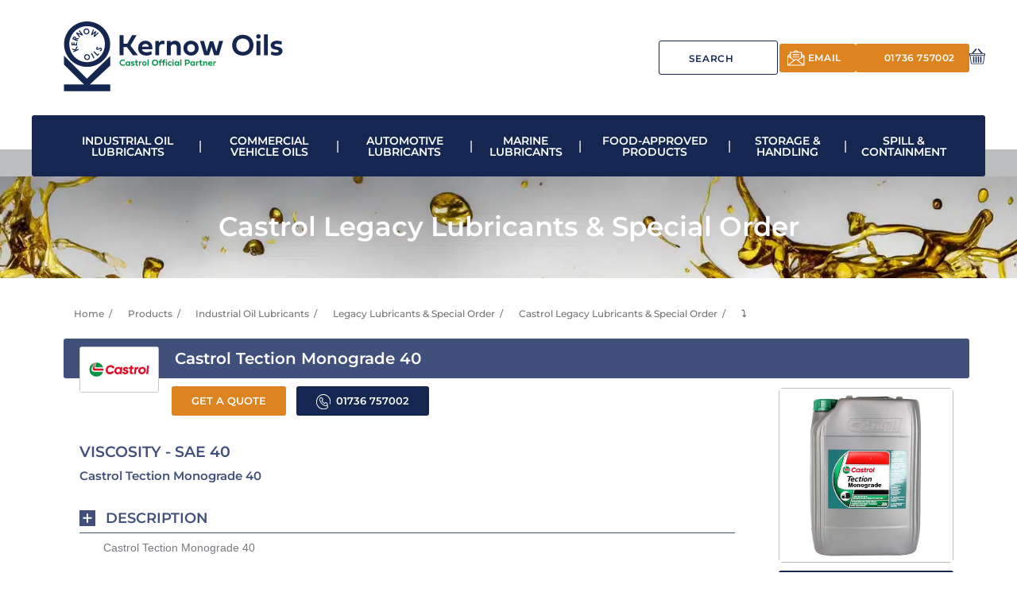

--- FILE ---
content_type: text/html; charset=UTF-8
request_url: https://www.kernow-oils.co.uk/products/castrol-tection-monograde-40/
body_size: 44968
content:
<!doctype html>
<html lang="en-GB">
<head>
	<meta charset="utf-8">
<script type="text/javascript">
/* <![CDATA[ */
var gform;gform||(document.addEventListener("gform_main_scripts_loaded",function(){gform.scriptsLoaded=!0}),document.addEventListener("gform/theme/scripts_loaded",function(){gform.themeScriptsLoaded=!0}),window.addEventListener("DOMContentLoaded",function(){gform.domLoaded=!0}),gform={domLoaded:!1,scriptsLoaded:!1,themeScriptsLoaded:!1,isFormEditor:()=>"function"==typeof InitializeEditor,callIfLoaded:function(o){return!(!gform.domLoaded||!gform.scriptsLoaded||!gform.themeScriptsLoaded&&!gform.isFormEditor()||(gform.isFormEditor()&&console.warn("The use of gform.initializeOnLoaded() is deprecated in the form editor context and will be removed in Gravity Forms 3.1."),o(),0))},initializeOnLoaded:function(o){gform.callIfLoaded(o)||(document.addEventListener("gform_main_scripts_loaded",()=>{gform.scriptsLoaded=!0,gform.callIfLoaded(o)}),document.addEventListener("gform/theme/scripts_loaded",()=>{gform.themeScriptsLoaded=!0,gform.callIfLoaded(o)}),window.addEventListener("DOMContentLoaded",()=>{gform.domLoaded=!0,gform.callIfLoaded(o)}))},hooks:{action:{},filter:{}},addAction:function(o,r,e,t){gform.addHook("action",o,r,e,t)},addFilter:function(o,r,e,t){gform.addHook("filter",o,r,e,t)},doAction:function(o){gform.doHook("action",o,arguments)},applyFilters:function(o){return gform.doHook("filter",o,arguments)},removeAction:function(o,r){gform.removeHook("action",o,r)},removeFilter:function(o,r,e){gform.removeHook("filter",o,r,e)},addHook:function(o,r,e,t,n){null==gform.hooks[o][r]&&(gform.hooks[o][r]=[]);var d=gform.hooks[o][r];null==n&&(n=r+"_"+d.length),gform.hooks[o][r].push({tag:n,callable:e,priority:t=null==t?10:t})},doHook:function(r,o,e){var t;if(e=Array.prototype.slice.call(e,1),null!=gform.hooks[r][o]&&((o=gform.hooks[r][o]).sort(function(o,r){return o.priority-r.priority}),o.forEach(function(o){"function"!=typeof(t=o.callable)&&(t=window[t]),"action"==r?t.apply(null,e):e[0]=t.apply(null,e)})),"filter"==r)return e[0]},removeHook:function(o,r,t,n){var e;null!=gform.hooks[o][r]&&(e=(e=gform.hooks[o][r]).filter(function(o,r,e){return!!(null!=n&&n!=o.tag||null!=t&&t!=o.priority)}),gform.hooks[o][r]=e)}});
/* ]]> */
</script>

	<meta http-equiv="X-UA-Compatible" content="IE=edge,chrome=1">
	<meta name="viewport" content="width=device-width, initial-scale=1" />
	<meta name="theme-color" content="#152651">
	<!-- Google tag (gtag.js) -->
	<script async src="https://www.googletagmanager.com/gtag/js?id=AW-16769451720"></script> <script> window.dataLayer = window.dataLayer || []; function gtag(){dataLayer.push(arguments);} gtag('js', new Date()); gtag('config', 'AW-16769451720'); </script>
	<script>
	  (function(w,d,t,r,u)
	  {
		var f,n,i;
		w[u]=w[u]||[],f=function()
		{
		  var o={ti:"343184950", enableAutoSpaTracking: true};
		  o.q=w[u],w[u]=new UET(o),w[u].push("pageLoad")
		},
		n=d.createElement(t),n.src=r,n.async=1,n.onload=n.onreadystatechange=function()
		{
		  var s=this.readyState;
		  s&&s!=="loaded"&&s!=="complete"||(f(),n.onload=n.onreadystatechange=null)
		},
		i=d.getElementsByTagName(t)[0],i.parentNode.insertBefore(n,i)
	  })
	  (window,document,"script","//bat.bing.com/bat.js","uetq");
	</script>
	<meta name='robots' content='index, follow, max-image-preview:large, max-snippet:-1, max-video-preview:-1' />
	<style>img:is([sizes="auto" i], [sizes^="auto," i]) { contain-intrinsic-size: 3000px 1500px }</style>
	
<!-- Google Tag Manager for WordPress by gtm4wp.com -->
<script data-cfasync="false" data-pagespeed-no-defer>
	var gtm4wp_datalayer_name = "dataLayer";
	var dataLayer = dataLayer || [];
	const gtm4wp_use_sku_instead = 1;
	const gtm4wp_currency = 'GBP';
	const gtm4wp_product_per_impression = 10;
	const gtm4wp_clear_ecommerce = false;
	const gtm4wp_datalayer_max_timeout = 2000;
</script>
<!-- End Google Tag Manager for WordPress by gtm4wp.com -->
	<!-- This site is optimized with the Yoast SEO Premium plugin v26.4 (Yoast SEO v26.4) - https://yoast.com/wordpress/plugins/seo/ -->
	<title>Castrol Tection Monograde 40 - Kernow Oils</title>
	<meta name="description" content="Discover the benefits of Castrol Tection Monograde 40. Find out why this discontinued lubricant was highly regarded for its performance." />
	<link rel="canonical" href="https://www.kernow-oils.co.uk/products/castrol-tection-monograde-40/" />
	<meta property="og:locale" content="en_GB" />
	<meta property="og:type" content="article" />
	<meta property="og:title" content="Castrol Tection Monograde 40" />
	<meta property="og:description" content="Discover the benefits of Castrol Tection Monograde 40. Find out why this discontinued lubricant was highly regarded for its performance." />
	<meta property="og:url" content="https://www.kernow-oils.co.uk/products/castrol-tection-monograde-40/" />
	<meta property="og:site_name" content="Kernow Oils" />
	<meta property="article:publisher" content="https://www.facebook.com/pg/kernowoils/" />
	<meta property="article:modified_time" content="2024-12-09T15:45:40+00:00" />
	<meta property="og:image" content="https://www.kernow-oils.co.uk/wp-content/uploads/2019/10/castrol_tection_monograde_40_oil.jpg" />
	<meta property="og:image:width" content="800" />
	<meta property="og:image:height" content="800" />
	<meta property="og:image:type" content="image/jpeg" />
	<meta name="twitter:card" content="summary_large_image" />
	<meta name="twitter:site" content="@kernowoils" />
	<meta name="twitter:label1" content="Estimated reading time" />
	<meta name="twitter:data1" content="1 minute" />
	<script type="application/ld+json" class="yoast-schema-graph">{"@context":"https://schema.org","@graph":[{"@type":"WebPage","@id":"https://www.kernow-oils.co.uk/products/castrol-tection-monograde-40/","url":"https://www.kernow-oils.co.uk/products/castrol-tection-monograde-40/","name":"Castrol Tection Monograde 40 - Kernow Oils","isPartOf":{"@id":"https://www.kernow-oils.co.uk/#website"},"primaryImageOfPage":{"@id":"https://www.kernow-oils.co.uk/products/castrol-tection-monograde-40/#primaryimage"},"image":{"@id":"https://www.kernow-oils.co.uk/products/castrol-tection-monograde-40/#primaryimage"},"thumbnailUrl":"https://www.kernow-oils.co.uk/wp-content/uploads/2019/10/castrol_tection_monograde_40_oil.jpg","datePublished":"2019-10-25T08:40:28+00:00","dateModified":"2024-12-09T15:45:40+00:00","description":"Discover the benefits of Castrol Tection Monograde 40. Find out why this discontinued lubricant was highly regarded for its performance.","breadcrumb":{"@id":"https://www.kernow-oils.co.uk/products/castrol-tection-monograde-40/#breadcrumb"},"inLanguage":"en-GB","potentialAction":[{"@type":"ReadAction","target":["https://www.kernow-oils.co.uk/products/castrol-tection-monograde-40/"]}]},{"@type":"ImageObject","inLanguage":"en-GB","@id":"https://www.kernow-oils.co.uk/products/castrol-tection-monograde-40/#primaryimage","url":"https://www.kernow-oils.co.uk/wp-content/uploads/2019/10/castrol_tection_monograde_40_oil.jpg","contentUrl":"https://www.kernow-oils.co.uk/wp-content/uploads/2019/10/castrol_tection_monograde_40_oil.jpg","width":800,"height":800,"caption":"Castrol Tection Monograde 40W Oil"},{"@type":"BreadcrumbList","@id":"https://www.kernow-oils.co.uk/products/castrol-tection-monograde-40/#breadcrumb","itemListElement":[{"@type":"ListItem","position":1,"name":"Home","item":"https://www.kernow-oils.co.uk/"},{"@type":"ListItem","position":2,"name":"Castrol Tection Monograde 40"}]},{"@type":"WebSite","@id":"https://www.kernow-oils.co.uk/#website","url":"https://www.kernow-oils.co.uk/","name":"Kernow Oils","description":"Lubricant Solutions","publisher":{"@id":"https://www.kernow-oils.co.uk/#organization"},"potentialAction":[{"@type":"SearchAction","target":{"@type":"EntryPoint","urlTemplate":"https://www.kernow-oils.co.uk/?s={search_term_string}"},"query-input":{"@type":"PropertyValueSpecification","valueRequired":true,"valueName":"search_term_string"}}],"inLanguage":"en-GB"},{"@type":"Organization","@id":"https://www.kernow-oils.co.uk/#organization","name":"Kernow Oils","url":"https://www.kernow-oils.co.uk/","logo":{"@type":"ImageObject","inLanguage":"en-GB","@id":"https://www.kernow-oils.co.uk/#/schema/logo/image/","url":"https://www.kernow-oils.co.uk/wp-content/uploads/2019/06/cropped-favicon.png","contentUrl":"https://www.kernow-oils.co.uk/wp-content/uploads/2019/06/cropped-favicon.png","width":512,"height":512,"caption":"Kernow Oils"},"image":{"@id":"https://www.kernow-oils.co.uk/#/schema/logo/image/"},"sameAs":["https://www.facebook.com/pg/kernowoils/","https://x.com/kernowoils"]}]}</script>
	<!-- / Yoast SEO Premium plugin. -->


<link rel='stylesheet' id='woocommerce-layout-css' href='https://www.kernow-oils.co.uk/wp-content/plugins/woocommerce/assets/css/woocommerce-layout.css?ver=10.4.3' type='text/css' media='all' />
<link rel='stylesheet' id='woocommerce-smallscreen-css' href='https://www.kernow-oils.co.uk/wp-content/plugins/woocommerce/assets/css/woocommerce-smallscreen.css?ver=10.4.3' type='text/css' media='only screen and (max-width: 768px)' />
<link rel='stylesheet' id='woocommerce-general-css' href='https://www.kernow-oils.co.uk/wp-content/cache/background-css/1/www.kernow-oils.co.uk/wp-content/plugins/woocommerce/assets/css/woocommerce.css?ver=10.4.3&wpr_t=1769596939' type='text/css' media='all' />
<style id='woocommerce-inline-inline-css' type='text/css'>
.woocommerce form .form-row .required { visibility: visible; }
</style>
<link rel='stylesheet' id='reset-css' href='https://www.kernow-oils.co.uk/wp-content/themes/eightwire/assets/css/reset.css?ver=8.0.1' type='text/css' media='all' />
<link rel='stylesheet' id='slick-css-css' href='https://www.kernow-oils.co.uk/wp-content/themes/eightwire/assets/css/slick.css?ver=6.8.3' type='text/css' media='all' />
<link rel='stylesheet' id='style-css' href='https://www.kernow-oils.co.uk/wp-content/cache/background-css/1/www.kernow-oils.co.uk/wp-content/themes/eightwire/style.css?ver=1763552175&wpr_t=1769596939' type='text/css' media='all' />
<link rel='stylesheet' id='flexslider-css' href='https://www.kernow-oils.co.uk/wp-content/themes/eightwire/assets/css/flexslider.css?ver=2.6.3' type='text/css' media='all' />
<link rel='stylesheet' id='magnific-css' href='https://www.kernow-oils.co.uk/wp-content/themes/eightwire/assets/js/magnific/magnific-popup.css?ver=1.1.0' type='text/css' media='all' />
<link rel='stylesheet' id='googleFonts-css' href='//www.kernow-oils.co.uk/wp-content/uploads/omgf/googlefonts/googlefonts.css?ver=1743080149' type='text/css' media='all' />
<script type="text/javascript" src="https://www.kernow-oils.co.uk/wp-includes/js/jquery/jquery.min.js?ver=3.7.1" id="jquery-core-js"></script>
<script type="text/javascript" src="https://www.kernow-oils.co.uk/wp-includes/js/jquery/jquery-migrate.min.js?ver=3.4.1" id="jquery-migrate-js"></script>
<script type="text/javascript" src="https://www.kernow-oils.co.uk/wp-content/plugins/woocommerce/assets/js/jquery-blockui/jquery.blockUI.min.js?ver=2.7.0-wc.10.4.3" id="wc-jquery-blockui-js" defer="defer" data-wp-strategy="defer"></script>
<script type="text/javascript" src="https://www.kernow-oils.co.uk/wp-content/plugins/woocommerce/assets/js/js-cookie/js.cookie.min.js?ver=2.1.4-wc.10.4.3" id="wc-js-cookie-js" defer="defer" data-wp-strategy="defer"></script>
<script type="text/javascript" id="woocommerce-js-extra">
/* <![CDATA[ */
var woocommerce_params = {"ajax_url":"\/wp-admin\/admin-ajax.php","wc_ajax_url":"\/?wc-ajax=%%endpoint%%","i18n_password_show":"Show password","i18n_password_hide":"Hide password"};
/* ]]> */
</script>
<script type="text/javascript" src="https://www.kernow-oils.co.uk/wp-content/plugins/woocommerce/assets/js/frontend/woocommerce.min.js?ver=10.4.3" id="woocommerce-js" defer="defer" data-wp-strategy="defer"></script>
<link rel="https://api.w.org/" href="https://www.kernow-oils.co.uk/wp-json/" /><link rel="alternate" title="oEmbed (JSON)" type="application/json+oembed" href="https://www.kernow-oils.co.uk/wp-json/oembed/1.0/embed?url=https%3A%2F%2Fwww.kernow-oils.co.uk%2Fproducts%2Fcastrol-tection-monograde-40%2F" />
<link rel="alternate" title="oEmbed (XML)" type="text/xml+oembed" href="https://www.kernow-oils.co.uk/wp-json/oembed/1.0/embed?url=https%3A%2F%2Fwww.kernow-oils.co.uk%2Fproducts%2Fcastrol-tection-monograde-40%2F&#038;format=xml" />
<script type="text/javascript" src="https://secure.7-companycompany.com/js/795416.js" ></script>
<noscript><img src="https://secure.7-companycompany.com/795416.png" style="display:none;" /></noscript>
<!-- Google Tag Manager for WordPress by gtm4wp.com -->
<!-- GTM Container placement set to automatic -->
<script data-cfasync="false" data-pagespeed-no-defer>
	var dataLayer_content = {"pagePostType":"products","pagePostType2":"single-products","pagePostAuthor":"admin","customerTotalOrders":0,"customerTotalOrderValue":0,"customerFirstName":"","customerLastName":"","customerBillingFirstName":"","customerBillingLastName":"","customerBillingCompany":"","customerBillingAddress1":"","customerBillingAddress2":"","customerBillingCity":"","customerBillingState":"","customerBillingPostcode":"","customerBillingCountry":"","customerBillingEmail":"","customerBillingEmailHash":"","customerBillingPhone":"","customerShippingFirstName":"","customerShippingLastName":"","customerShippingCompany":"","customerShippingAddress1":"","customerShippingAddress2":"","customerShippingCity":"","customerShippingState":"","customerShippingPostcode":"","customerShippingCountry":"","cartContent":{"totals":{"applied_coupons":[],"discount_total":0,"subtotal":0,"total":0},"items":[]}};
	dataLayer.push( dataLayer_content );
</script>
<script data-cfasync="false" data-pagespeed-no-defer>
(function(w,d,s,l,i){w[l]=w[l]||[];w[l].push({'gtm.start':
new Date().getTime(),event:'gtm.js'});var f=d.getElementsByTagName(s)[0],
j=d.createElement(s),dl=l!='dataLayer'?'&l='+l:'';j.async=true;j.src=
'//www.googletagmanager.com/gtm.js?id='+i+dl;f.parentNode.insertBefore(j,f);
})(window,document,'script','dataLayer','GTM-NCV4K485');
</script>
<!-- End Google Tag Manager for WordPress by gtm4wp.com -->	<noscript><style>.woocommerce-product-gallery{ opacity: 1 !important; }</style></noscript>
	<style type="text/css">.recentcomments a{display:inline !important;padding:0 !important;margin:0 !important;}</style><link rel="icon" href="https://www.kernow-oils.co.uk/wp-content/uploads/2019/06/cropped-favicon-32x32.png" sizes="32x32" />
<link rel="icon" href="https://www.kernow-oils.co.uk/wp-content/uploads/2019/06/cropped-favicon-192x192.png" sizes="192x192" />
<link rel="apple-touch-icon" href="https://www.kernow-oils.co.uk/wp-content/uploads/2019/06/cropped-favicon-180x180.png" />
<meta name="msapplication-TileImage" content="https://www.kernow-oils.co.uk/wp-content/uploads/2019/06/cropped-favicon-270x270.png" />
				<style type="text/css" id="c4wp-checkout-css">
					.woocommerce-checkout .c4wp_captcha_field {
						margin-bottom: 10px;
						margin-top: 15px;
						position: relative;
						display: inline-block;
					}
				</style>
								<style type="text/css" id="c4wp-lp-form-css">
					.login-action-lostpassword.login form.shake {
						animation: none;
						animation-iteration-count: 0;
						transform: none !important;
					}
				</style>
							<style type="text/css" id="c4wp-v3-lp-form-css">
				.login #login, .login #lostpasswordform {
					min-width: 350px !important;
				}
				.wpforms-field-c4wp iframe {
					width: 100% !important;
				}
			</style>
			<noscript><style id="rocket-lazyload-nojs-css">.rll-youtube-player, [data-lazy-src]{display:none !important;}</style></noscript><style id="wpr-lazyload-bg-container"></style><style id="wpr-lazyload-bg-exclusion">.newbanner{--wpr-bg-8b5ca4f4-d38d-451a-b2d6-059d889c94c4: url('https://www.kernow-oils.co.uk/wp-content/themes/eightwire/assets/images/alumbg.webp');}.newbanner::before{--wpr-bg-6334a68c-3a45-48f8-92c3-722ce2ef99f0: url('https://www.kernow-oils.co.uk/wp-content/themes/eightwire/assets/images/pathway.webp');}</style>
<noscript>
<style id="wpr-lazyload-bg-nostyle">.woocommerce .blockUI.blockOverlay::before{--wpr-bg-2483ce2a-3890-4008-a84a-7fbac1e4045f: url('https://www.kernow-oils.co.uk/wp-content/plugins/woocommerce/assets/images/icons/loader.svg');}.woocommerce .loader::before{--wpr-bg-e7ea338c-2de2-45aa-bf29-dad1078e4688: url('https://www.kernow-oils.co.uk/wp-content/plugins/woocommerce/assets/images/icons/loader.svg');}#add_payment_method #payment div.payment_box .wc-credit-card-form-card-cvc.visa,#add_payment_method #payment div.payment_box .wc-credit-card-form-card-expiry.visa,#add_payment_method #payment div.payment_box .wc-credit-card-form-card-number.visa,.woocommerce-cart #payment div.payment_box .wc-credit-card-form-card-cvc.visa,.woocommerce-cart #payment div.payment_box .wc-credit-card-form-card-expiry.visa,.woocommerce-cart #payment div.payment_box .wc-credit-card-form-card-number.visa,.woocommerce-checkout #payment div.payment_box .wc-credit-card-form-card-cvc.visa,.woocommerce-checkout #payment div.payment_box .wc-credit-card-form-card-expiry.visa,.woocommerce-checkout #payment div.payment_box .wc-credit-card-form-card-number.visa{--wpr-bg-233f8fd9-33ef-43e6-a137-e42d170de94c: url('https://www.kernow-oils.co.uk/wp-content/plugins/woocommerce/assets/images/icons/credit-cards/visa.svg');}#add_payment_method #payment div.payment_box .wc-credit-card-form-card-cvc.mastercard,#add_payment_method #payment div.payment_box .wc-credit-card-form-card-expiry.mastercard,#add_payment_method #payment div.payment_box .wc-credit-card-form-card-number.mastercard,.woocommerce-cart #payment div.payment_box .wc-credit-card-form-card-cvc.mastercard,.woocommerce-cart #payment div.payment_box .wc-credit-card-form-card-expiry.mastercard,.woocommerce-cart #payment div.payment_box .wc-credit-card-form-card-number.mastercard,.woocommerce-checkout #payment div.payment_box .wc-credit-card-form-card-cvc.mastercard,.woocommerce-checkout #payment div.payment_box .wc-credit-card-form-card-expiry.mastercard,.woocommerce-checkout #payment div.payment_box .wc-credit-card-form-card-number.mastercard{--wpr-bg-2518f70f-640e-4dc8-97e0-45b016fa620c: url('https://www.kernow-oils.co.uk/wp-content/plugins/woocommerce/assets/images/icons/credit-cards/mastercard.svg');}#add_payment_method #payment div.payment_box .wc-credit-card-form-card-cvc.laser,#add_payment_method #payment div.payment_box .wc-credit-card-form-card-expiry.laser,#add_payment_method #payment div.payment_box .wc-credit-card-form-card-number.laser,.woocommerce-cart #payment div.payment_box .wc-credit-card-form-card-cvc.laser,.woocommerce-cart #payment div.payment_box .wc-credit-card-form-card-expiry.laser,.woocommerce-cart #payment div.payment_box .wc-credit-card-form-card-number.laser,.woocommerce-checkout #payment div.payment_box .wc-credit-card-form-card-cvc.laser,.woocommerce-checkout #payment div.payment_box .wc-credit-card-form-card-expiry.laser,.woocommerce-checkout #payment div.payment_box .wc-credit-card-form-card-number.laser{--wpr-bg-5eb62426-c167-4cc5-823e-6588a5709c1c: url('https://www.kernow-oils.co.uk/wp-content/plugins/woocommerce/assets/images/icons/credit-cards/laser.svg');}#add_payment_method #payment div.payment_box .wc-credit-card-form-card-cvc.dinersclub,#add_payment_method #payment div.payment_box .wc-credit-card-form-card-expiry.dinersclub,#add_payment_method #payment div.payment_box .wc-credit-card-form-card-number.dinersclub,.woocommerce-cart #payment div.payment_box .wc-credit-card-form-card-cvc.dinersclub,.woocommerce-cart #payment div.payment_box .wc-credit-card-form-card-expiry.dinersclub,.woocommerce-cart #payment div.payment_box .wc-credit-card-form-card-number.dinersclub,.woocommerce-checkout #payment div.payment_box .wc-credit-card-form-card-cvc.dinersclub,.woocommerce-checkout #payment div.payment_box .wc-credit-card-form-card-expiry.dinersclub,.woocommerce-checkout #payment div.payment_box .wc-credit-card-form-card-number.dinersclub{--wpr-bg-d3029a83-6a03-4d64-95e5-ad1cf7c1c37b: url('https://www.kernow-oils.co.uk/wp-content/plugins/woocommerce/assets/images/icons/credit-cards/diners.svg');}#add_payment_method #payment div.payment_box .wc-credit-card-form-card-cvc.maestro,#add_payment_method #payment div.payment_box .wc-credit-card-form-card-expiry.maestro,#add_payment_method #payment div.payment_box .wc-credit-card-form-card-number.maestro,.woocommerce-cart #payment div.payment_box .wc-credit-card-form-card-cvc.maestro,.woocommerce-cart #payment div.payment_box .wc-credit-card-form-card-expiry.maestro,.woocommerce-cart #payment div.payment_box .wc-credit-card-form-card-number.maestro,.woocommerce-checkout #payment div.payment_box .wc-credit-card-form-card-cvc.maestro,.woocommerce-checkout #payment div.payment_box .wc-credit-card-form-card-expiry.maestro,.woocommerce-checkout #payment div.payment_box .wc-credit-card-form-card-number.maestro{--wpr-bg-ebf823a1-0f03-41a3-a246-7decb7e27051: url('https://www.kernow-oils.co.uk/wp-content/plugins/woocommerce/assets/images/icons/credit-cards/maestro.svg');}#add_payment_method #payment div.payment_box .wc-credit-card-form-card-cvc.jcb,#add_payment_method #payment div.payment_box .wc-credit-card-form-card-expiry.jcb,#add_payment_method #payment div.payment_box .wc-credit-card-form-card-number.jcb,.woocommerce-cart #payment div.payment_box .wc-credit-card-form-card-cvc.jcb,.woocommerce-cart #payment div.payment_box .wc-credit-card-form-card-expiry.jcb,.woocommerce-cart #payment div.payment_box .wc-credit-card-form-card-number.jcb,.woocommerce-checkout #payment div.payment_box .wc-credit-card-form-card-cvc.jcb,.woocommerce-checkout #payment div.payment_box .wc-credit-card-form-card-expiry.jcb,.woocommerce-checkout #payment div.payment_box .wc-credit-card-form-card-number.jcb{--wpr-bg-09db6f52-784b-4df4-b102-f9d7a38f8017: url('https://www.kernow-oils.co.uk/wp-content/plugins/woocommerce/assets/images/icons/credit-cards/jcb.svg');}#add_payment_method #payment div.payment_box .wc-credit-card-form-card-cvc.amex,#add_payment_method #payment div.payment_box .wc-credit-card-form-card-expiry.amex,#add_payment_method #payment div.payment_box .wc-credit-card-form-card-number.amex,.woocommerce-cart #payment div.payment_box .wc-credit-card-form-card-cvc.amex,.woocommerce-cart #payment div.payment_box .wc-credit-card-form-card-expiry.amex,.woocommerce-cart #payment div.payment_box .wc-credit-card-form-card-number.amex,.woocommerce-checkout #payment div.payment_box .wc-credit-card-form-card-cvc.amex,.woocommerce-checkout #payment div.payment_box .wc-credit-card-form-card-expiry.amex,.woocommerce-checkout #payment div.payment_box .wc-credit-card-form-card-number.amex{--wpr-bg-fdb29032-7415-47f3-99a7-f90a072daf8b: url('https://www.kernow-oils.co.uk/wp-content/plugins/woocommerce/assets/images/icons/credit-cards/amex.svg');}#add_payment_method #payment div.payment_box .wc-credit-card-form-card-cvc.discover,#add_payment_method #payment div.payment_box .wc-credit-card-form-card-expiry.discover,#add_payment_method #payment div.payment_box .wc-credit-card-form-card-number.discover,.woocommerce-cart #payment div.payment_box .wc-credit-card-form-card-cvc.discover,.woocommerce-cart #payment div.payment_box .wc-credit-card-form-card-expiry.discover,.woocommerce-cart #payment div.payment_box .wc-credit-card-form-card-number.discover,.woocommerce-checkout #payment div.payment_box .wc-credit-card-form-card-cvc.discover,.woocommerce-checkout #payment div.payment_box .wc-credit-card-form-card-expiry.discover,.woocommerce-checkout #payment div.payment_box .wc-credit-card-form-card-number.discover{--wpr-bg-ba9e6dcf-a36d-4cc1-afbd-a64c9c2b7e03: url('https://www.kernow-oils.co.uk/wp-content/plugins/woocommerce/assets/images/icons/credit-cards/discover.svg');}.testimonials .flex-direction-nav a.flex-prev ,
.testimonials .flex-direction-nav a.flex-next{--wpr-bg-7238bd25-3861-47c3-8255-9f09bc7336d9: url('https://www.kernow-oils.co.uk/wp-content/cache/background-css/1/www.kernow-oils.co.uk/wp-content/themes/eightwire/');}article[class^="brand-"]{--wpr-bg-f423c7c4-44c5-4aec-932d-974b2889feca: url('https://www.kernow-oils.co.uk/wp-content/cache/background-css/1/www.kernow-oils.co.uk/wp-content/themes/eightwire/');}header a.email{--wpr-bg-709102e1-f576-4a0f-bb64-38be0806a387: url('https://www.kernow-oils.co.uk/wp-content/themes/eightwire/assets/images/header-email-i.svg');}header a.tel{--wpr-bg-21c1a021-64ec-4892-b25c-3c7a9771b810: url('https://www.kernow-oils.co.uk/wp-content/themes/eightwire/assets/images/header-tel-i.svg');}.search-submit{--wpr-bg-7c24f48a-a88d-4067-afdf-a071ce0481a2: url('https://www.kernow-oils.co.uk/wp-content/themes/eightwire/assets/images/search-i.svg');}.flex-direction-nav a.flex-prev{--wpr-bg-a14b0a30-2521-49ba-8173-217e551ac53c: url('https://www.kernow-oils.co.uk/wp-content/themes/eightwire/assets/images/left.png');}.flex-direction-nav a.flex-next{--wpr-bg-7409008c-b2bf-4ece-9803-a00bbeae3e98: url('https://www.kernow-oils.co.uk/wp-content/themes/eightwire/assets/images/right.png');}.bq-row-end{--wpr-bg-74082025-8fd4-4bcc-95fd-775dbd759491: url('https://www.kernow-oils.co.uk/wp-content/themes/eightwire/assets/images/quote-bottom.svg');}.accordion-content li,
.wc-tab li{--wpr-bg-8fa59649-2e25-443e-b1ce-d204174d63f6: url('https://www.kernow-oils.co.uk/wp-content/themes/eightwire/assets/images/tick.svg');}.gform_wrapper.gravity-theme .chosen-container-single .chosen-single abbr{--wpr-bg-727063fc-256c-45bb-96fb-0316346596f7: url('https://www.kernow-oils.co.uk/wp-content/plugins/gravityforms/legacy/css/chosen-sprite.png');}.gform_wrapper.gravity-theme .chosen-container-single .chosen-single div b{--wpr-bg-f838d9c0-25a3-441a-8167-f847f0fe1b1c: url('https://www.kernow-oils.co.uk/wp-content/plugins/gravityforms/legacy/css/chosen-sprite.png');}.gform_wrapper.gravity-theme .chosen-container-single .chosen-search input[type=text]{--wpr-bg-20c99515-fb7b-4d5a-9418-a37a3c70fdd3: url('https://www.kernow-oils.co.uk/wp-content/plugins/gravityforms/legacy/css/chosen-sprite.png');}.gform_wrapper.gravity-theme .chosen-container-multi .chosen-choices li.search-choice .search-choice-close{--wpr-bg-4bffccdd-c927-4644-948b-add3bfba6c35: url('https://www.kernow-oils.co.uk/wp-content/plugins/gravityforms/legacy/css/chosen-sprite.png');}.gform_wrapper.gravity-theme .chosen-rtl .chosen-search input[type=text]{--wpr-bg-f62d5c58-9bd9-46c6-9a11-e043ee5b8014: url('https://www.kernow-oils.co.uk/wp-content/plugins/gravityforms/legacy/css/chosen-sprite.png');}.gform_wrapper.gravity-theme .gform_card_icon_container div.gform_card_icon.gform_card_icon_selected::after{--wpr-bg-01cf6bab-126d-4b80-b3c3-ab39e49e9aa5: url('https://www.kernow-oils.co.uk/wp-content/plugins/gravityforms/images/gf-creditcards-check.svg');}.gform_wrapper.gravity-theme .gfield_list_icons button{--wpr-bg-317a3aa0-1607-468a-94dd-7b99147a3a85: url('https://www.kernow-oils.co.uk/wp-content/plugins/gravityforms/images/list-add.svg');}.gform_wrapper.gravity-theme .chosen-container .chosen-results-scroll-down span,.gform_wrapper.gravity-theme .chosen-container .chosen-results-scroll-up span,.gform_wrapper.gravity-theme .chosen-container-multi .chosen-choices .search-choice .search-choice-close,.gform_wrapper.gravity-theme .chosen-container-single .chosen-search input[type=text],.gform_wrapper.gravity-theme .chosen-container-single .chosen-single abbr,.gform_wrapper.gravity-theme .chosen-container-single .chosen-single div b,.gform_wrapper.gravity-theme .chosen-rtl .chosen-search input[type=text]{--wpr-bg-583c2742-061f-43a3-9279-5d263d2049d9: url('https://www.kernow-oils.co.uk/wp-content/plugins/gravityforms/legacy/css/chosen-sprite@2x.png');}.gform_wrapper.gravity-theme .gform_card_icon_container div.gform_card_icon{--wpr-bg-1ec9f9a6-6fde-4dce-9b08-115aec8365e1: url('https://www.kernow-oils.co.uk/wp-content/plugins/gravityforms/images/gf-creditcards.svg');}.gform_wrapper.gravity-theme .ginput_container_creditcard .ginput_card_security_code_icon{--wpr-bg-445d7086-5240-4aa6-9e27-0fc3f6a0c0af: url('https://www.kernow-oils.co.uk/wp-content/plugins/gravityforms/images/gf-creditcards.svg');}.gform_wrapper.gravity-theme .gfield_list_icons button.delete_list_item{--wpr-bg-86ee4d4d-f02c-43a1-b34c-2fb3400fc3d4: url('https://www.kernow-oils.co.uk/wp-content/plugins/gravityforms/images/list-remove.svg');}.gravity-theme.ui-datepicker .ui-datepicker-header select{--wpr-bg-3918b3f9-f397-422a-a154-4b9830375c58: url('https://www.kernow-oils.co.uk/wp-content/plugins/gravityforms/images/theme/down-arrow.svg');}</style>
</noscript>
<script type="application/javascript">const rocket_pairs = [{"selector":".woocommerce .blockUI.blockOverlay","style":".woocommerce .blockUI.blockOverlay::before{--wpr-bg-2483ce2a-3890-4008-a84a-7fbac1e4045f: url('https:\/\/www.kernow-oils.co.uk\/wp-content\/plugins\/woocommerce\/assets\/images\/icons\/loader.svg');}","hash":"2483ce2a-3890-4008-a84a-7fbac1e4045f","url":"https:\/\/www.kernow-oils.co.uk\/wp-content\/plugins\/woocommerce\/assets\/images\/icons\/loader.svg"},{"selector":".woocommerce .loader","style":".woocommerce .loader::before{--wpr-bg-e7ea338c-2de2-45aa-bf29-dad1078e4688: url('https:\/\/www.kernow-oils.co.uk\/wp-content\/plugins\/woocommerce\/assets\/images\/icons\/loader.svg');}","hash":"e7ea338c-2de2-45aa-bf29-dad1078e4688","url":"https:\/\/www.kernow-oils.co.uk\/wp-content\/plugins\/woocommerce\/assets\/images\/icons\/loader.svg"},{"selector":"#add_payment_method #payment div.payment_box .wc-credit-card-form-card-cvc.visa,#add_payment_method #payment div.payment_box .wc-credit-card-form-card-expiry.visa,#add_payment_method #payment div.payment_box .wc-credit-card-form-card-number.visa,.woocommerce-cart #payment div.payment_box .wc-credit-card-form-card-cvc.visa,.woocommerce-cart #payment div.payment_box .wc-credit-card-form-card-expiry.visa,.woocommerce-cart #payment div.payment_box .wc-credit-card-form-card-number.visa,.woocommerce-checkout #payment div.payment_box .wc-credit-card-form-card-cvc.visa,.woocommerce-checkout #payment div.payment_box .wc-credit-card-form-card-expiry.visa,.woocommerce-checkout #payment div.payment_box .wc-credit-card-form-card-number.visa","style":"#add_payment_method #payment div.payment_box .wc-credit-card-form-card-cvc.visa,#add_payment_method #payment div.payment_box .wc-credit-card-form-card-expiry.visa,#add_payment_method #payment div.payment_box .wc-credit-card-form-card-number.visa,.woocommerce-cart #payment div.payment_box .wc-credit-card-form-card-cvc.visa,.woocommerce-cart #payment div.payment_box .wc-credit-card-form-card-expiry.visa,.woocommerce-cart #payment div.payment_box .wc-credit-card-form-card-number.visa,.woocommerce-checkout #payment div.payment_box .wc-credit-card-form-card-cvc.visa,.woocommerce-checkout #payment div.payment_box .wc-credit-card-form-card-expiry.visa,.woocommerce-checkout #payment div.payment_box .wc-credit-card-form-card-number.visa{--wpr-bg-233f8fd9-33ef-43e6-a137-e42d170de94c: url('https:\/\/www.kernow-oils.co.uk\/wp-content\/plugins\/woocommerce\/assets\/images\/icons\/credit-cards\/visa.svg');}","hash":"233f8fd9-33ef-43e6-a137-e42d170de94c","url":"https:\/\/www.kernow-oils.co.uk\/wp-content\/plugins\/woocommerce\/assets\/images\/icons\/credit-cards\/visa.svg"},{"selector":"#add_payment_method #payment div.payment_box .wc-credit-card-form-card-cvc.mastercard,#add_payment_method #payment div.payment_box .wc-credit-card-form-card-expiry.mastercard,#add_payment_method #payment div.payment_box .wc-credit-card-form-card-number.mastercard,.woocommerce-cart #payment div.payment_box .wc-credit-card-form-card-cvc.mastercard,.woocommerce-cart #payment div.payment_box .wc-credit-card-form-card-expiry.mastercard,.woocommerce-cart #payment div.payment_box .wc-credit-card-form-card-number.mastercard,.woocommerce-checkout #payment div.payment_box .wc-credit-card-form-card-cvc.mastercard,.woocommerce-checkout #payment div.payment_box .wc-credit-card-form-card-expiry.mastercard,.woocommerce-checkout #payment div.payment_box .wc-credit-card-form-card-number.mastercard","style":"#add_payment_method #payment div.payment_box .wc-credit-card-form-card-cvc.mastercard,#add_payment_method #payment div.payment_box .wc-credit-card-form-card-expiry.mastercard,#add_payment_method #payment div.payment_box .wc-credit-card-form-card-number.mastercard,.woocommerce-cart #payment div.payment_box .wc-credit-card-form-card-cvc.mastercard,.woocommerce-cart #payment div.payment_box .wc-credit-card-form-card-expiry.mastercard,.woocommerce-cart #payment div.payment_box .wc-credit-card-form-card-number.mastercard,.woocommerce-checkout #payment div.payment_box .wc-credit-card-form-card-cvc.mastercard,.woocommerce-checkout #payment div.payment_box .wc-credit-card-form-card-expiry.mastercard,.woocommerce-checkout #payment div.payment_box .wc-credit-card-form-card-number.mastercard{--wpr-bg-2518f70f-640e-4dc8-97e0-45b016fa620c: url('https:\/\/www.kernow-oils.co.uk\/wp-content\/plugins\/woocommerce\/assets\/images\/icons\/credit-cards\/mastercard.svg');}","hash":"2518f70f-640e-4dc8-97e0-45b016fa620c","url":"https:\/\/www.kernow-oils.co.uk\/wp-content\/plugins\/woocommerce\/assets\/images\/icons\/credit-cards\/mastercard.svg"},{"selector":"#add_payment_method #payment div.payment_box .wc-credit-card-form-card-cvc.laser,#add_payment_method #payment div.payment_box .wc-credit-card-form-card-expiry.laser,#add_payment_method #payment div.payment_box .wc-credit-card-form-card-number.laser,.woocommerce-cart #payment div.payment_box .wc-credit-card-form-card-cvc.laser,.woocommerce-cart #payment div.payment_box .wc-credit-card-form-card-expiry.laser,.woocommerce-cart #payment div.payment_box .wc-credit-card-form-card-number.laser,.woocommerce-checkout #payment div.payment_box .wc-credit-card-form-card-cvc.laser,.woocommerce-checkout #payment div.payment_box .wc-credit-card-form-card-expiry.laser,.woocommerce-checkout #payment div.payment_box .wc-credit-card-form-card-number.laser","style":"#add_payment_method #payment div.payment_box .wc-credit-card-form-card-cvc.laser,#add_payment_method #payment div.payment_box .wc-credit-card-form-card-expiry.laser,#add_payment_method #payment div.payment_box .wc-credit-card-form-card-number.laser,.woocommerce-cart #payment div.payment_box .wc-credit-card-form-card-cvc.laser,.woocommerce-cart #payment div.payment_box .wc-credit-card-form-card-expiry.laser,.woocommerce-cart #payment div.payment_box .wc-credit-card-form-card-number.laser,.woocommerce-checkout #payment div.payment_box .wc-credit-card-form-card-cvc.laser,.woocommerce-checkout #payment div.payment_box .wc-credit-card-form-card-expiry.laser,.woocommerce-checkout #payment div.payment_box .wc-credit-card-form-card-number.laser{--wpr-bg-5eb62426-c167-4cc5-823e-6588a5709c1c: url('https:\/\/www.kernow-oils.co.uk\/wp-content\/plugins\/woocommerce\/assets\/images\/icons\/credit-cards\/laser.svg');}","hash":"5eb62426-c167-4cc5-823e-6588a5709c1c","url":"https:\/\/www.kernow-oils.co.uk\/wp-content\/plugins\/woocommerce\/assets\/images\/icons\/credit-cards\/laser.svg"},{"selector":"#add_payment_method #payment div.payment_box .wc-credit-card-form-card-cvc.dinersclub,#add_payment_method #payment div.payment_box .wc-credit-card-form-card-expiry.dinersclub,#add_payment_method #payment div.payment_box .wc-credit-card-form-card-number.dinersclub,.woocommerce-cart #payment div.payment_box .wc-credit-card-form-card-cvc.dinersclub,.woocommerce-cart #payment div.payment_box .wc-credit-card-form-card-expiry.dinersclub,.woocommerce-cart #payment div.payment_box .wc-credit-card-form-card-number.dinersclub,.woocommerce-checkout #payment div.payment_box .wc-credit-card-form-card-cvc.dinersclub,.woocommerce-checkout #payment div.payment_box .wc-credit-card-form-card-expiry.dinersclub,.woocommerce-checkout #payment div.payment_box .wc-credit-card-form-card-number.dinersclub","style":"#add_payment_method #payment div.payment_box .wc-credit-card-form-card-cvc.dinersclub,#add_payment_method #payment div.payment_box .wc-credit-card-form-card-expiry.dinersclub,#add_payment_method #payment div.payment_box .wc-credit-card-form-card-number.dinersclub,.woocommerce-cart #payment div.payment_box .wc-credit-card-form-card-cvc.dinersclub,.woocommerce-cart #payment div.payment_box .wc-credit-card-form-card-expiry.dinersclub,.woocommerce-cart #payment div.payment_box .wc-credit-card-form-card-number.dinersclub,.woocommerce-checkout #payment div.payment_box .wc-credit-card-form-card-cvc.dinersclub,.woocommerce-checkout #payment div.payment_box .wc-credit-card-form-card-expiry.dinersclub,.woocommerce-checkout #payment div.payment_box .wc-credit-card-form-card-number.dinersclub{--wpr-bg-d3029a83-6a03-4d64-95e5-ad1cf7c1c37b: url('https:\/\/www.kernow-oils.co.uk\/wp-content\/plugins\/woocommerce\/assets\/images\/icons\/credit-cards\/diners.svg');}","hash":"d3029a83-6a03-4d64-95e5-ad1cf7c1c37b","url":"https:\/\/www.kernow-oils.co.uk\/wp-content\/plugins\/woocommerce\/assets\/images\/icons\/credit-cards\/diners.svg"},{"selector":"#add_payment_method #payment div.payment_box .wc-credit-card-form-card-cvc.maestro,#add_payment_method #payment div.payment_box .wc-credit-card-form-card-expiry.maestro,#add_payment_method #payment div.payment_box .wc-credit-card-form-card-number.maestro,.woocommerce-cart #payment div.payment_box .wc-credit-card-form-card-cvc.maestro,.woocommerce-cart #payment div.payment_box .wc-credit-card-form-card-expiry.maestro,.woocommerce-cart #payment div.payment_box .wc-credit-card-form-card-number.maestro,.woocommerce-checkout #payment div.payment_box .wc-credit-card-form-card-cvc.maestro,.woocommerce-checkout #payment div.payment_box .wc-credit-card-form-card-expiry.maestro,.woocommerce-checkout #payment div.payment_box .wc-credit-card-form-card-number.maestro","style":"#add_payment_method #payment div.payment_box .wc-credit-card-form-card-cvc.maestro,#add_payment_method #payment div.payment_box .wc-credit-card-form-card-expiry.maestro,#add_payment_method #payment div.payment_box .wc-credit-card-form-card-number.maestro,.woocommerce-cart #payment div.payment_box .wc-credit-card-form-card-cvc.maestro,.woocommerce-cart #payment div.payment_box .wc-credit-card-form-card-expiry.maestro,.woocommerce-cart #payment div.payment_box .wc-credit-card-form-card-number.maestro,.woocommerce-checkout #payment div.payment_box .wc-credit-card-form-card-cvc.maestro,.woocommerce-checkout #payment div.payment_box .wc-credit-card-form-card-expiry.maestro,.woocommerce-checkout #payment div.payment_box .wc-credit-card-form-card-number.maestro{--wpr-bg-ebf823a1-0f03-41a3-a246-7decb7e27051: url('https:\/\/www.kernow-oils.co.uk\/wp-content\/plugins\/woocommerce\/assets\/images\/icons\/credit-cards\/maestro.svg');}","hash":"ebf823a1-0f03-41a3-a246-7decb7e27051","url":"https:\/\/www.kernow-oils.co.uk\/wp-content\/plugins\/woocommerce\/assets\/images\/icons\/credit-cards\/maestro.svg"},{"selector":"#add_payment_method #payment div.payment_box .wc-credit-card-form-card-cvc.jcb,#add_payment_method #payment div.payment_box .wc-credit-card-form-card-expiry.jcb,#add_payment_method #payment div.payment_box .wc-credit-card-form-card-number.jcb,.woocommerce-cart #payment div.payment_box .wc-credit-card-form-card-cvc.jcb,.woocommerce-cart #payment div.payment_box .wc-credit-card-form-card-expiry.jcb,.woocommerce-cart #payment div.payment_box .wc-credit-card-form-card-number.jcb,.woocommerce-checkout #payment div.payment_box .wc-credit-card-form-card-cvc.jcb,.woocommerce-checkout #payment div.payment_box .wc-credit-card-form-card-expiry.jcb,.woocommerce-checkout #payment div.payment_box .wc-credit-card-form-card-number.jcb","style":"#add_payment_method #payment div.payment_box .wc-credit-card-form-card-cvc.jcb,#add_payment_method #payment div.payment_box .wc-credit-card-form-card-expiry.jcb,#add_payment_method #payment div.payment_box .wc-credit-card-form-card-number.jcb,.woocommerce-cart #payment div.payment_box .wc-credit-card-form-card-cvc.jcb,.woocommerce-cart #payment div.payment_box .wc-credit-card-form-card-expiry.jcb,.woocommerce-cart #payment div.payment_box .wc-credit-card-form-card-number.jcb,.woocommerce-checkout #payment div.payment_box .wc-credit-card-form-card-cvc.jcb,.woocommerce-checkout #payment div.payment_box .wc-credit-card-form-card-expiry.jcb,.woocommerce-checkout #payment div.payment_box .wc-credit-card-form-card-number.jcb{--wpr-bg-09db6f52-784b-4df4-b102-f9d7a38f8017: url('https:\/\/www.kernow-oils.co.uk\/wp-content\/plugins\/woocommerce\/assets\/images\/icons\/credit-cards\/jcb.svg');}","hash":"09db6f52-784b-4df4-b102-f9d7a38f8017","url":"https:\/\/www.kernow-oils.co.uk\/wp-content\/plugins\/woocommerce\/assets\/images\/icons\/credit-cards\/jcb.svg"},{"selector":"#add_payment_method #payment div.payment_box .wc-credit-card-form-card-cvc.amex,#add_payment_method #payment div.payment_box .wc-credit-card-form-card-expiry.amex,#add_payment_method #payment div.payment_box .wc-credit-card-form-card-number.amex,.woocommerce-cart #payment div.payment_box .wc-credit-card-form-card-cvc.amex,.woocommerce-cart #payment div.payment_box .wc-credit-card-form-card-expiry.amex,.woocommerce-cart #payment div.payment_box .wc-credit-card-form-card-number.amex,.woocommerce-checkout #payment div.payment_box .wc-credit-card-form-card-cvc.amex,.woocommerce-checkout #payment div.payment_box .wc-credit-card-form-card-expiry.amex,.woocommerce-checkout #payment div.payment_box .wc-credit-card-form-card-number.amex","style":"#add_payment_method #payment div.payment_box .wc-credit-card-form-card-cvc.amex,#add_payment_method #payment div.payment_box .wc-credit-card-form-card-expiry.amex,#add_payment_method #payment div.payment_box .wc-credit-card-form-card-number.amex,.woocommerce-cart #payment div.payment_box .wc-credit-card-form-card-cvc.amex,.woocommerce-cart #payment div.payment_box .wc-credit-card-form-card-expiry.amex,.woocommerce-cart #payment div.payment_box .wc-credit-card-form-card-number.amex,.woocommerce-checkout #payment div.payment_box .wc-credit-card-form-card-cvc.amex,.woocommerce-checkout #payment div.payment_box .wc-credit-card-form-card-expiry.amex,.woocommerce-checkout #payment div.payment_box .wc-credit-card-form-card-number.amex{--wpr-bg-fdb29032-7415-47f3-99a7-f90a072daf8b: url('https:\/\/www.kernow-oils.co.uk\/wp-content\/plugins\/woocommerce\/assets\/images\/icons\/credit-cards\/amex.svg');}","hash":"fdb29032-7415-47f3-99a7-f90a072daf8b","url":"https:\/\/www.kernow-oils.co.uk\/wp-content\/plugins\/woocommerce\/assets\/images\/icons\/credit-cards\/amex.svg"},{"selector":"#add_payment_method #payment div.payment_box .wc-credit-card-form-card-cvc.discover,#add_payment_method #payment div.payment_box .wc-credit-card-form-card-expiry.discover,#add_payment_method #payment div.payment_box .wc-credit-card-form-card-number.discover,.woocommerce-cart #payment div.payment_box .wc-credit-card-form-card-cvc.discover,.woocommerce-cart #payment div.payment_box .wc-credit-card-form-card-expiry.discover,.woocommerce-cart #payment div.payment_box .wc-credit-card-form-card-number.discover,.woocommerce-checkout #payment div.payment_box .wc-credit-card-form-card-cvc.discover,.woocommerce-checkout #payment div.payment_box .wc-credit-card-form-card-expiry.discover,.woocommerce-checkout #payment div.payment_box .wc-credit-card-form-card-number.discover","style":"#add_payment_method #payment div.payment_box .wc-credit-card-form-card-cvc.discover,#add_payment_method #payment div.payment_box .wc-credit-card-form-card-expiry.discover,#add_payment_method #payment div.payment_box .wc-credit-card-form-card-number.discover,.woocommerce-cart #payment div.payment_box .wc-credit-card-form-card-cvc.discover,.woocommerce-cart #payment div.payment_box .wc-credit-card-form-card-expiry.discover,.woocommerce-cart #payment div.payment_box .wc-credit-card-form-card-number.discover,.woocommerce-checkout #payment div.payment_box .wc-credit-card-form-card-cvc.discover,.woocommerce-checkout #payment div.payment_box .wc-credit-card-form-card-expiry.discover,.woocommerce-checkout #payment div.payment_box .wc-credit-card-form-card-number.discover{--wpr-bg-ba9e6dcf-a36d-4cc1-afbd-a64c9c2b7e03: url('https:\/\/www.kernow-oils.co.uk\/wp-content\/plugins\/woocommerce\/assets\/images\/icons\/credit-cards\/discover.svg');}","hash":"ba9e6dcf-a36d-4cc1-afbd-a64c9c2b7e03","url":"https:\/\/www.kernow-oils.co.uk\/wp-content\/plugins\/woocommerce\/assets\/images\/icons\/credit-cards\/discover.svg"},{"selector":".testimonials .flex-direction-nav a.flex-prev ,\n.testimonials .flex-direction-nav a.flex-next","style":".testimonials .flex-direction-nav a.flex-prev ,\n.testimonials .flex-direction-nav a.flex-next{--wpr-bg-7238bd25-3861-47c3-8255-9f09bc7336d9: url('https:\/\/www.kernow-oils.co.uk\/wp-content\/cache\/background-css\/1\/www.kernow-oils.co.uk\/wp-content\/themes\/eightwire\/');}","hash":"7238bd25-3861-47c3-8255-9f09bc7336d9","url":"https:\/\/www.kernow-oils.co.uk\/wp-content\/cache\/background-css\/1\/www.kernow-oils.co.uk\/wp-content\/themes\/eightwire\/"},{"selector":"article[class^=\"brand-\"]","style":"article[class^=\"brand-\"]{--wpr-bg-f423c7c4-44c5-4aec-932d-974b2889feca: url('https:\/\/www.kernow-oils.co.uk\/wp-content\/cache\/background-css\/1\/www.kernow-oils.co.uk\/wp-content\/themes\/eightwire\/');}","hash":"f423c7c4-44c5-4aec-932d-974b2889feca","url":"https:\/\/www.kernow-oils.co.uk\/wp-content\/cache\/background-css\/1\/www.kernow-oils.co.uk\/wp-content\/themes\/eightwire\/"},{"selector":"header a.email","style":"header a.email{--wpr-bg-709102e1-f576-4a0f-bb64-38be0806a387: url('https:\/\/www.kernow-oils.co.uk\/wp-content\/themes\/eightwire\/assets\/images\/header-email-i.svg');}","hash":"709102e1-f576-4a0f-bb64-38be0806a387","url":"https:\/\/www.kernow-oils.co.uk\/wp-content\/themes\/eightwire\/assets\/images\/header-email-i.svg"},{"selector":"header a.tel","style":"header a.tel{--wpr-bg-21c1a021-64ec-4892-b25c-3c7a9771b810: url('https:\/\/www.kernow-oils.co.uk\/wp-content\/themes\/eightwire\/assets\/images\/header-tel-i.svg');}","hash":"21c1a021-64ec-4892-b25c-3c7a9771b810","url":"https:\/\/www.kernow-oils.co.uk\/wp-content\/themes\/eightwire\/assets\/images\/header-tel-i.svg"},{"selector":".search-submit","style":".search-submit{--wpr-bg-7c24f48a-a88d-4067-afdf-a071ce0481a2: url('https:\/\/www.kernow-oils.co.uk\/wp-content\/themes\/eightwire\/assets\/images\/search-i.svg');}","hash":"7c24f48a-a88d-4067-afdf-a071ce0481a2","url":"https:\/\/www.kernow-oils.co.uk\/wp-content\/themes\/eightwire\/assets\/images\/search-i.svg"},{"selector":".flex-direction-nav a.flex-prev","style":".flex-direction-nav a.flex-prev{--wpr-bg-a14b0a30-2521-49ba-8173-217e551ac53c: url('https:\/\/www.kernow-oils.co.uk\/wp-content\/themes\/eightwire\/assets\/images\/left.png');}","hash":"a14b0a30-2521-49ba-8173-217e551ac53c","url":"https:\/\/www.kernow-oils.co.uk\/wp-content\/themes\/eightwire\/assets\/images\/left.png"},{"selector":".flex-direction-nav a.flex-next","style":".flex-direction-nav a.flex-next{--wpr-bg-7409008c-b2bf-4ece-9803-a00bbeae3e98: url('https:\/\/www.kernow-oils.co.uk\/wp-content\/themes\/eightwire\/assets\/images\/right.png');}","hash":"7409008c-b2bf-4ece-9803-a00bbeae3e98","url":"https:\/\/www.kernow-oils.co.uk\/wp-content\/themes\/eightwire\/assets\/images\/right.png"},{"selector":".bq-row-end","style":".bq-row-end{--wpr-bg-74082025-8fd4-4bcc-95fd-775dbd759491: url('https:\/\/www.kernow-oils.co.uk\/wp-content\/themes\/eightwire\/assets\/images\/quote-bottom.svg');}","hash":"74082025-8fd4-4bcc-95fd-775dbd759491","url":"https:\/\/www.kernow-oils.co.uk\/wp-content\/themes\/eightwire\/assets\/images\/quote-bottom.svg"},{"selector":".accordion-content li,\n.wc-tab li","style":".accordion-content li,\n.wc-tab li{--wpr-bg-8fa59649-2e25-443e-b1ce-d204174d63f6: url('https:\/\/www.kernow-oils.co.uk\/wp-content\/themes\/eightwire\/assets\/images\/tick.svg');}","hash":"8fa59649-2e25-443e-b1ce-d204174d63f6","url":"https:\/\/www.kernow-oils.co.uk\/wp-content\/themes\/eightwire\/assets\/images\/tick.svg"},{"selector":".gform_wrapper.gravity-theme .chosen-container-single .chosen-single abbr","style":".gform_wrapper.gravity-theme .chosen-container-single .chosen-single abbr{--wpr-bg-727063fc-256c-45bb-96fb-0316346596f7: url('https:\/\/www.kernow-oils.co.uk\/wp-content\/plugins\/gravityforms\/legacy\/css\/chosen-sprite.png');}","hash":"727063fc-256c-45bb-96fb-0316346596f7","url":"https:\/\/www.kernow-oils.co.uk\/wp-content\/plugins\/gravityforms\/legacy\/css\/chosen-sprite.png"},{"selector":".gform_wrapper.gravity-theme .chosen-container-single .chosen-single div b","style":".gform_wrapper.gravity-theme .chosen-container-single .chosen-single div b{--wpr-bg-f838d9c0-25a3-441a-8167-f847f0fe1b1c: url('https:\/\/www.kernow-oils.co.uk\/wp-content\/plugins\/gravityforms\/legacy\/css\/chosen-sprite.png');}","hash":"f838d9c0-25a3-441a-8167-f847f0fe1b1c","url":"https:\/\/www.kernow-oils.co.uk\/wp-content\/plugins\/gravityforms\/legacy\/css\/chosen-sprite.png"},{"selector":".gform_wrapper.gravity-theme .chosen-container-single .chosen-search input[type=text]","style":".gform_wrapper.gravity-theme .chosen-container-single .chosen-search input[type=text]{--wpr-bg-20c99515-fb7b-4d5a-9418-a37a3c70fdd3: url('https:\/\/www.kernow-oils.co.uk\/wp-content\/plugins\/gravityforms\/legacy\/css\/chosen-sprite.png');}","hash":"20c99515-fb7b-4d5a-9418-a37a3c70fdd3","url":"https:\/\/www.kernow-oils.co.uk\/wp-content\/plugins\/gravityforms\/legacy\/css\/chosen-sprite.png"},{"selector":".gform_wrapper.gravity-theme .chosen-container-multi .chosen-choices li.search-choice .search-choice-close","style":".gform_wrapper.gravity-theme .chosen-container-multi .chosen-choices li.search-choice .search-choice-close{--wpr-bg-4bffccdd-c927-4644-948b-add3bfba6c35: url('https:\/\/www.kernow-oils.co.uk\/wp-content\/plugins\/gravityforms\/legacy\/css\/chosen-sprite.png');}","hash":"4bffccdd-c927-4644-948b-add3bfba6c35","url":"https:\/\/www.kernow-oils.co.uk\/wp-content\/plugins\/gravityforms\/legacy\/css\/chosen-sprite.png"},{"selector":".gform_wrapper.gravity-theme .chosen-rtl .chosen-search input[type=text]","style":".gform_wrapper.gravity-theme .chosen-rtl .chosen-search input[type=text]{--wpr-bg-f62d5c58-9bd9-46c6-9a11-e043ee5b8014: url('https:\/\/www.kernow-oils.co.uk\/wp-content\/plugins\/gravityforms\/legacy\/css\/chosen-sprite.png');}","hash":"f62d5c58-9bd9-46c6-9a11-e043ee5b8014","url":"https:\/\/www.kernow-oils.co.uk\/wp-content\/plugins\/gravityforms\/legacy\/css\/chosen-sprite.png"},{"selector":".gform_wrapper.gravity-theme .gform_card_icon_container div.gform_card_icon.gform_card_icon_selected","style":".gform_wrapper.gravity-theme .gform_card_icon_container div.gform_card_icon.gform_card_icon_selected::after{--wpr-bg-01cf6bab-126d-4b80-b3c3-ab39e49e9aa5: url('https:\/\/www.kernow-oils.co.uk\/wp-content\/plugins\/gravityforms\/images\/gf-creditcards-check.svg');}","hash":"01cf6bab-126d-4b80-b3c3-ab39e49e9aa5","url":"https:\/\/www.kernow-oils.co.uk\/wp-content\/plugins\/gravityforms\/images\/gf-creditcards-check.svg"},{"selector":".gform_wrapper.gravity-theme .gfield_list_icons button","style":".gform_wrapper.gravity-theme .gfield_list_icons button{--wpr-bg-317a3aa0-1607-468a-94dd-7b99147a3a85: url('https:\/\/www.kernow-oils.co.uk\/wp-content\/plugins\/gravityforms\/images\/list-add.svg');}","hash":"317a3aa0-1607-468a-94dd-7b99147a3a85","url":"https:\/\/www.kernow-oils.co.uk\/wp-content\/plugins\/gravityforms\/images\/list-add.svg"},{"selector":".gform_wrapper.gravity-theme .chosen-container .chosen-results-scroll-down span,.gform_wrapper.gravity-theme .chosen-container .chosen-results-scroll-up span,.gform_wrapper.gravity-theme .chosen-container-multi .chosen-choices .search-choice .search-choice-close,.gform_wrapper.gravity-theme .chosen-container-single .chosen-search input[type=text],.gform_wrapper.gravity-theme .chosen-container-single .chosen-single abbr,.gform_wrapper.gravity-theme .chosen-container-single .chosen-single div b,.gform_wrapper.gravity-theme .chosen-rtl .chosen-search input[type=text]","style":".gform_wrapper.gravity-theme .chosen-container .chosen-results-scroll-down span,.gform_wrapper.gravity-theme .chosen-container .chosen-results-scroll-up span,.gform_wrapper.gravity-theme .chosen-container-multi .chosen-choices .search-choice .search-choice-close,.gform_wrapper.gravity-theme .chosen-container-single .chosen-search input[type=text],.gform_wrapper.gravity-theme .chosen-container-single .chosen-single abbr,.gform_wrapper.gravity-theme .chosen-container-single .chosen-single div b,.gform_wrapper.gravity-theme .chosen-rtl .chosen-search input[type=text]{--wpr-bg-583c2742-061f-43a3-9279-5d263d2049d9: url('https:\/\/www.kernow-oils.co.uk\/wp-content\/plugins\/gravityforms\/legacy\/css\/chosen-sprite@2x.png');}","hash":"583c2742-061f-43a3-9279-5d263d2049d9","url":"https:\/\/www.kernow-oils.co.uk\/wp-content\/plugins\/gravityforms\/legacy\/css\/chosen-sprite@2x.png"},{"selector":".gform_wrapper.gravity-theme .gform_card_icon_container div.gform_card_icon","style":".gform_wrapper.gravity-theme .gform_card_icon_container div.gform_card_icon{--wpr-bg-1ec9f9a6-6fde-4dce-9b08-115aec8365e1: url('https:\/\/www.kernow-oils.co.uk\/wp-content\/plugins\/gravityforms\/images\/gf-creditcards.svg');}","hash":"1ec9f9a6-6fde-4dce-9b08-115aec8365e1","url":"https:\/\/www.kernow-oils.co.uk\/wp-content\/plugins\/gravityforms\/images\/gf-creditcards.svg"},{"selector":".gform_wrapper.gravity-theme .ginput_container_creditcard .ginput_card_security_code_icon","style":".gform_wrapper.gravity-theme .ginput_container_creditcard .ginput_card_security_code_icon{--wpr-bg-445d7086-5240-4aa6-9e27-0fc3f6a0c0af: url('https:\/\/www.kernow-oils.co.uk\/wp-content\/plugins\/gravityforms\/images\/gf-creditcards.svg');}","hash":"445d7086-5240-4aa6-9e27-0fc3f6a0c0af","url":"https:\/\/www.kernow-oils.co.uk\/wp-content\/plugins\/gravityforms\/images\/gf-creditcards.svg"},{"selector":".gform_wrapper.gravity-theme .gfield_list_icons button.delete_list_item","style":".gform_wrapper.gravity-theme .gfield_list_icons button.delete_list_item{--wpr-bg-86ee4d4d-f02c-43a1-b34c-2fb3400fc3d4: url('https:\/\/www.kernow-oils.co.uk\/wp-content\/plugins\/gravityforms\/images\/list-remove.svg');}","hash":"86ee4d4d-f02c-43a1-b34c-2fb3400fc3d4","url":"https:\/\/www.kernow-oils.co.uk\/wp-content\/plugins\/gravityforms\/images\/list-remove.svg"},{"selector":".gravity-theme.ui-datepicker .ui-datepicker-header select","style":".gravity-theme.ui-datepicker .ui-datepicker-header select{--wpr-bg-3918b3f9-f397-422a-a154-4b9830375c58: url('https:\/\/www.kernow-oils.co.uk\/wp-content\/plugins\/gravityforms\/images\/theme\/down-arrow.svg');}","hash":"3918b3f9-f397-422a-a154-4b9830375c58","url":"https:\/\/www.kernow-oils.co.uk\/wp-content\/plugins\/gravityforms\/images\/theme\/down-arrow.svg"}]; const rocket_excluded_pairs = [{"selector":".newbanner","style":".newbanner{--wpr-bg-8b5ca4f4-d38d-451a-b2d6-059d889c94c4: url('https:\/\/www.kernow-oils.co.uk\/wp-content\/themes\/eightwire\/assets\/images\/alumbg.webp');}","hash":"8b5ca4f4-d38d-451a-b2d6-059d889c94c4","url":"https:\/\/www.kernow-oils.co.uk\/wp-content\/themes\/eightwire\/assets\/images\/alumbg.webp"},{"selector":".newbanner","style":".newbanner::before{--wpr-bg-6334a68c-3a45-48f8-92c3-722ce2ef99f0: url('https:\/\/www.kernow-oils.co.uk\/wp-content\/themes\/eightwire\/assets\/images\/pathway.webp');}","hash":"6334a68c-3a45-48f8-92c3-722ce2ef99f0","url":"https:\/\/www.kernow-oils.co.uk\/wp-content\/themes\/eightwire\/assets\/images\/pathway.webp"}];</script><meta name="generator" content="WP Rocket 3.20.1.2" data-wpr-features="wpr_lazyload_css_bg_img wpr_lazyload_images wpr_image_dimensions wpr_preload_links wpr_desktop" /></head>
<body class="wp-singular products-template-default single single-products postid-1782 wp-theme-eightwire theme-eightwire woocommerce-no-js ">
    <div data-rocket-location-hash="29ccf98f054896b6f93ec33686d41ce1" id="fb-root"></div>
<script async defer crossorigin="anonymous" src="https://connect.facebook.net/en_GB/sdk.js#xfbml=1&version=v4.0&appId=227593474274197&autoLogAppEvents=1"></script>
    <header data-rocket-location-hash="e04a1d2c6cea256152f41f7049046fd5" class="header">
        
        <div data-rocket-location-hash="6eab064e5002adda820655a4d2500628" class="content">
            
            <div data-rocket-location-hash="a52bd65f7adacae0bd4e27451e2ac569" class="flex">
                <div class="sitelogo">
					<a href="/" class="sitelogo-link" itemprop="url">
						<svg xmlns="http://www.w3.org/2000/svg" version="1.1" viewBox="0 0 276 90" class="sitelogodesktop">
  <g>
    <g>
      <g>
        <g>
          <path fill="#152651" d="M80.16,28.98l6.14-10.8h5.65l-7.73,13.12,9.38,12.28h-6.27l-7.54-10.24h-4.36v10.24h-5.05v-25.42h5.05v10.82h4.74Z"/>
          <path fill="#152651" d="M111.06,42.27c-1.74.99-4.16,1.68-6.78,1.68-6.37,0-10.45-3.76-10.45-9.36s3.89-9.36,9.23-9.36,9.72,4.16,8.54,10.8h-12.99c.49,2.51,2.73,3.71,5.69,3.71,2.23,0,4.31-.52,6.08-1.37l.67,3.89ZM107.3,32.82c-.13-2-1.65-3.54-4.12-3.54s-4.29,1.5-4.49,3.54h8.61Z"/>
          <path fill="#152651" d="M120.17,28.06c.92-1.87,2.66-2.83,4.68-2.83,1.07,0,1.97.28,2.34.41l-.37,4.29c-.49-.17-1.27-.41-2.23-.41-2.12,0-4.34,1.14-4.34,4.85v9.21h-4.81v-17.97h4.64l.09,2.45Z"/>
          <path fill="#152651" d="M147.4,32.29v11.29h-4.81v-10.05c0-2.49-1.61-3.84-3.71-3.84s-3.99,1.35-3.99,3.84v10.05h-4.79v-17.97h4.57l.09,2.08c.94-1.25,2.86-2.45,5.54-2.45,4.16,0,7.09,2.73,7.09,7.06Z"/>
          <path fill="#152651" d="M160.44,25.23c5.52,0,9.6,4.06,9.6,9.36s-4.08,9.36-9.6,9.36-9.6-4.04-9.6-9.36,4.1-9.36,9.6-9.36ZM160.44,39.61c2.83,0,4.83-2.13,4.83-5.02s-2-5-4.83-5-4.83,2.13-4.83,5,2.02,5.02,4.83,5.02Z"/>
          <path fill="#152651" d="M192.24,38.7l3.56-13.09h4.96l-5.3,17.97h-5.97l-3.22-10.9-3.22,10.9h-5.97l-5.3-17.97h4.96l3.54,13.09,3.86-12.81h4.27l3.84,12.81Z"/>
          <path fill="#152651" d="M225.62,17.78c7.86,0,13.46,5.47,13.46,13.14s-5.6,13.03-13.46,13.03-13.44-5.35-13.44-13.03,5.62-13.14,13.44-13.14ZM225.64,39.26c4.94,0,8.26-3.37,8.26-8.35s-3.31-8.41-8.26-8.41-8.26,3.46-8.26,8.41,3.35,8.35,8.26,8.35Z"/>
          <path fill="#152651" d="M242.48,19.84c0-1.63,1.12-2.77,2.75-2.77s2.77,1.12,2.77,2.77-1.14,2.75-2.77,2.75-2.75-1.12-2.75-2.75ZM242.84,43.58v-17.97h4.81v17.97h-4.81Z"/>
          <path fill="#152651" d="M257.05,43.58h-4.79v-26.36h4.79v26.36Z"/>
          <path fill="#152651" d="M270.16,32.97c3.56.66,5.34,2.27,5.34,5.37,0,3.61-3,5.62-7.6,5.62-2.7,0-5.3-.49-6.93-1.29l.51-3.93c1.78.75,4.21,1.25,6.05,1.25,2.34,0,3.33-.49,3.33-1.55,0-.95-.77-1.42-2.86-1.8l-2.15-.41c-3.46-.6-5.15-2.36-5.15-5.34,0-3.35,3.11-5.65,7.88-5.65,2.25,0,4.47.41,6.09,1.12l-.41,3.91c-1.31-.56-3.71-1.01-5.43-1.01-2.36,0-3.5.56-3.5,1.63,0,.88.79,1.33,2.94,1.72l1.91.36Z"/>
        </g>
        <g>
          <polygon fill="#152651" points="58.76 56.39 33.06 80.23 58.76 80.23 58.76 88.66 .5 88.66 .5 80.23 25.76 80.23 .5 55.31 .5 44.02 29.36 73.06 58.76 44.56 58.76 56.39"/>
          <path fill="#152651" d="M58.65,29.57c0,15.79-12.99,28.58-29.02,28.58S.61,45.35.61,29.57,13.61.98,29.63.98s29.02,12.8,29.02,28.58ZM52.04,29.57c0-12.51-10.03-22.64-22.4-22.64S7.23,17.06,7.23,29.57s10.03,22.64,22.4,22.64,22.4-10.14,22.4-22.64Z"/>
          <g>
            <path fill="#152651" d="M12.53,39.65l-.56-1.26,2.26-1-3.05-.77-.67-1.5,3.94.99,2.51-4.12.66,1.48-2.01,3.31,2.91-1.29.56,1.26-6.54,2.91Z"/>
            <path fill="#152651" d="M9.88,31.04l.07-3.91,1.33.03-.05,2.55,1.3.02.05-2.55,1.31.02-.05,2.55,1.88.04.05-2.55,1.34.02-.07,3.91-7.16-.13Z"/>
            <path fill="#152651" d="M10.95,23.06l.62-1.3c.34-.71.64-1.19.92-1.43.27-.24.6-.39.98-.43.38-.04.78.03,1.18.22.43.2.73.47.92.81.19.34.26.75.21,1.23l3.6-.17-.64,1.35-3.43.15-.05.11,2.74,1.3-.59,1.23-6.47-3.07ZM14.06,23.03l.18-.39c.19-.39.26-.69.23-.88-.03-.2-.17-.35-.41-.46-.14-.07-.28-.09-.42-.07-.14.02-.26.09-.36.19-.1.1-.23.31-.39.64l-.16.34,1.33.63Z"/>
            <path fill="#152651" d="M15.64,15.5l1.05-.77,5.26,1.99-2.79-3.8,1.1-.81,4.24,5.77-1.06.78-5.25-1.98,2.78,3.79-1.1.81-4.24-5.77Z"/>
            <path fill="#152651" d="M28.64,9.8c1.01-.05,1.9.27,2.67.96.77.7,1.18,1.57,1.24,2.62.06,1.04-.26,1.95-.94,2.71-.68.76-1.53,1.17-2.56,1.22-1.07.06-1.98-.27-2.74-.97-.75-.7-1.15-1.57-1.21-2.59-.04-.68.1-1.32.39-1.91.3-.59.73-1.07,1.29-1.44.56-.37,1.18-.57,1.84-.6ZM28.69,11.14c-.66.03-1.21.3-1.63.78-.43.49-.62,1.08-.58,1.79.04.79.36,1.4.95,1.83.46.34.98.49,1.55.46.65-.04,1.18-.3,1.61-.79.43-.49.63-1.08.59-1.76-.04-.68-.3-1.24-.78-1.69-.48-.45-1.05-.65-1.71-.62Z"/>
            <path fill="#152651" d="M37.13,10.93l1.12.74-1.67,4.38,3.6-3.1.95.63-1.45,4.53,3.38-3.24,1.12.74-5.31,5.07-1.09-.72,1.46-4.59-3.64,3.14-1.08-.72,2.61-6.86Z"/>
          </g>
          <g>
            <path fill="#152651" d="M29.52,42.14c1.01,0,1.88.35,2.61,1.08.73.73,1.1,1.61,1.11,2.66,0,1.04-.35,1.93-1.05,2.65-.71.73-1.58,1.09-2.6,1.1-1.07,0-1.96-.35-2.68-1.09-.72-.73-1.08-1.61-1.08-2.63,0-.68.16-1.31.48-1.89.33-.58.78-1.03,1.35-1.37.57-.34,1.19-.51,1.86-.52ZM29.52,43.47c-.66,0-1.21.24-1.66.7-.45.46-.67,1.05-.66,1.76,0,.79.29,1.41.86,1.87.44.36.95.53,1.52.53.64,0,1.19-.24,1.64-.71.45-.47.67-1.04.67-1.73,0-.68-.24-1.25-.7-1.72-.46-.47-1.02-.7-1.67-.69Z"/>
            <path fill="#152651" d="M34.55,41.26l1.21-.6,3.19,6.38-1.21.6-3.19-6.38Z"/>
            <path fill="#152651" d="M37.59,39.47l.95-.97,4.16,4.1,1.39-1.41.92.91-2.35,2.38-5.08-5.01Z"/>
            <path fill="#152651" d="M43.03,32.71l.45,1.26c-.59.14-.95.39-1.09.73-.07.16-.08.32-.03.46.05.14.12.23.24.28.11.04.23.05.36.01.17-.05.58-.24,1.22-.58.6-.32.97-.51,1.11-.57.36-.15.68-.23.96-.25.28-.01.56.04.84.15.54.22.92.59,1.12,1.11.2.52.18,1.08-.06,1.68-.19.47-.47.84-.84,1.09-.37.26-.85.41-1.45.46l-.21-1.32c.71-.08,1.15-.33,1.32-.75.09-.22.1-.42.03-.62-.07-.2-.18-.33-.35-.4-.15-.06-.32-.07-.52-.01-.2.05-.52.2-.98.46-.88.48-1.52.77-1.92.85-.41.08-.77.06-1.08-.07-.46-.19-.78-.52-.97-1-.19-.48-.18-.98.03-1.49.13-.33.34-.62.61-.85s.68-.45,1.23-.63Z"/>
          </g>
        </g>
        <g>
          <path fill="#029348" d="M77.32,56.21c-.64.31-1.44.57-2.6.57-2.43,0-4.27-1.56-4.27-3.91s1.95-3.91,4.37-3.91c.92,0,1.79.22,2.38.5l-.12,1.35c-.49-.23-1.26-.45-2.13-.45-1.62,0-2.93.87-2.93,2.5,0,1.54,1.21,2.56,2.9,2.56.86,0,1.63-.21,2.18-.54l.21,1.34Z"/>
          <path fill="#029348" d="M77.98,53.97c0-1.63,1.11-2.78,2.59-2.78.83,0,1.4.32,1.75.76l.03-.65h1.4v5.37h-1.4l-.03-.65c-.35.45-.92.76-1.75.76-1.48,0-2.59-1.18-2.59-2.81ZM80.85,52.47c-.86,0-1.44.65-1.44,1.5s.58,1.53,1.44,1.53,1.47-.67,1.47-1.53-.61-1.5-1.47-1.5Z"/>
          <path fill="#029348" d="M87.7,53.5c1.06.2,1.59.68,1.59,1.61,0,1.08-.89,1.68-2.27,1.68-.81,0-1.58-.15-2.07-.39l.15-1.17c.53.22,1.26.38,1.81.38.7,0,1-.15,1-.46,0-.28-.23-.43-.86-.54l-.64-.12c-1.03-.18-1.54-.71-1.54-1.59,0-1,.93-1.69,2.35-1.69.67,0,1.34.12,1.82.34l-.12,1.17c-.39-.17-1.11-.3-1.62-.3-.7,0-1.05.17-1.05.49,0,.26.23.4.88.51l.57.11Z"/>
          <path fill="#029348" d="M92.21,52.49v2.21c0,.56.31.81.79.81.27,0,.61-.04.91-.13l.13,1.19c-.33.13-.86.21-1.3.21-1.18,0-1.97-.61-1.97-1.87v-2.42h-.91v-1.19h.91v-1.72h1.39v1.72h1.56v1.19h-1.52Z"/>
          <path fill="#029348" d="M96.33,52.03c.27-.56.79-.84,1.4-.84.32,0,.59.08.7.12l-.11,1.28c-.14-.05-.38-.12-.67-.12-.63,0-1.3.34-1.3,1.45v2.75h-1.44v-5.37h1.39l.03.73Z"/>
          <path fill="#029348" d="M101.73,51.19c1.65,0,2.87,1.21,2.87,2.8s-1.22,2.8-2.87,2.8-2.87-1.21-2.87-2.8,1.22-2.8,2.87-2.8ZM101.73,55.49c.84,0,1.44-.64,1.44-1.5s-.6-1.49-1.44-1.49-1.44.64-1.44,1.49.6,1.5,1.44,1.5Z"/>
          <path fill="#029348" d="M107.14,56.67h-1.43v-7.87h1.43v7.87Z"/>
          <path fill="#029348" d="M115.11,48.96c2.35,0,4.02,1.63,4.02,3.93s-1.67,3.89-4.02,3.89-4.01-1.6-4.01-3.89,1.68-3.93,4.01-3.93ZM115.12,55.38c1.48,0,2.47-1.01,2.47-2.49s-.99-2.51-2.47-2.51-2.47,1.03-2.47,2.51,1,2.49,2.47,2.49Z"/>
          <path fill="#029348" d="M122.21,52.49v4.18h-1.44v-4.18h-.95v-1.19h.96v-.53c0-1.17.74-2.09,2.21-2.09.44,0,.76.1,1.02.19l-.15,1.17c-.22-.1-.46-.13-.72-.13-.56,0-.98.25-.98.94v.44h2.87v-.58c0-1.2.74-2.04,2.07-2.04.39,0,.72.1.95.17l-.15,1.17c-.19-.06-.39-.1-.59-.1-.48,0-.9.22-.9.88v.51h1.5v1.19h-1.47v4.18h-1.44v-4.18h-2.82ZM128.65,49.57c0-.49.34-.82.82-.82s.83.34.83.82-.34.82-.83.82-.82-.34-.82-.82ZM128.76,56.67v-5.37h1.44v5.37h-1.44Z"/>
          <path fill="#029348" d="M134.31,51.19c.66,0,1.23.15,1.69.36l-.12,1.25c-.39-.17-.88-.29-1.41-.29-.98,0-1.73.5-1.73,1.47,0,.92.71,1.49,1.68,1.49.54,0,1.01-.13,1.48-.35l.17,1.28c-.56.25-1.08.4-1.74.4-1.77,0-3.03-1.14-3.03-2.8,0-1.74,1.28-2.79,3.01-2.79Z"/>
          <path fill="#029348" d="M137,49.58c0-.49.34-.83.82-.83s.83.34.83.83-.34.82-.83.82-.82-.34-.82-.82ZM137.11,56.67v-5.37h1.44v5.37h-1.44Z"/>
          <path fill="#029348" d="M139.66,53.97c0-1.63,1.11-2.78,2.59-2.78.83,0,1.4.32,1.75.76l.03-.65h1.4v5.37h-1.4l-.03-.65c-.35.45-.92.76-1.75.76-1.48,0-2.59-1.18-2.59-2.81ZM142.53,52.47c-.86,0-1.44.65-1.44,1.5s.58,1.53,1.44,1.53,1.46-.67,1.46-1.53-.61-1.5-1.46-1.5Z"/>
          <path fill="#029348" d="M148.28,56.67h-1.43v-7.87h1.43v7.87Z"/>
          <path fill="#029348" d="M154.14,54.43v2.24h-1.51v-7.59h3.52c1.53,0,2.77.97,2.77,2.69,0,1.63-1.24,2.67-2.77,2.67h-2.01ZM154.14,50.39v2.75h1.83c.8,0,1.39-.55,1.39-1.36,0-.88-.6-1.38-1.39-1.38h-1.83Z"/>
          <path fill="#029348" d="M159.56,53.97c0-1.63,1.11-2.78,2.59-2.78.83,0,1.4.32,1.75.76l.03-.65h1.4v5.37h-1.4l-.03-.65c-.35.45-.92.76-1.75.76-1.48,0-2.59-1.18-2.59-2.81ZM162.42,52.47c-.86,0-1.44.65-1.44,1.5s.58,1.53,1.44,1.53,1.47-.67,1.47-1.53-.61-1.5-1.47-1.5Z"/>
          <path fill="#029348" d="M168.15,52.03c.27-.56.79-.84,1.4-.84.32,0,.59.08.7.12l-.11,1.28c-.14-.05-.38-.12-.67-.12-.63,0-1.3.34-1.3,1.45v2.75h-1.44v-5.37h1.39l.03.73Z"/>
          <path fill="#029348" d="M173,52.49v2.21c0,.56.31.81.79.81.27,0,.61-.04.91-.13l.13,1.19c-.33.13-.86.21-1.3.21-1.18,0-1.97-.61-1.97-1.87v-2.42h-.91v-1.19h.91v-1.72h1.39v1.72h1.56v1.19h-1.52Z"/>
          <path fill="#029348" d="M180.87,53.3v3.37h-1.44v-3c0-.74-.48-1.15-1.11-1.15s-1.19.4-1.19,1.15v3h-1.43v-5.37h1.36l.03.62c.28-.37.86-.73,1.66-.73,1.24,0,2.12.82,2.12,2.11Z"/>
          <path fill="#029348" d="M187.07,56.28c-.52.3-1.24.5-2.02.5-1.9,0-3.12-1.12-3.12-2.8s1.16-2.8,2.76-2.8,2.9,1.24,2.55,3.23h-3.88c.14.75.82,1.11,1.7,1.11.67,0,1.29-.16,1.82-.41l.2,1.16ZM185.95,53.45c-.04-.6-.49-1.06-1.23-1.06s-1.28.45-1.34,1.06h2.57Z"/>
          <path fill="#029348" d="M189.83,52.03c.27-.56.79-.84,1.4-.84.32,0,.59.08.7.12l-.11,1.28c-.15-.05-.38-.12-.67-.12-.63,0-1.3.34-1.3,1.45v2.75h-1.44v-5.37h1.39l.03.73Z"/>
        </g>
      </g>
    </g>
  </g>
</svg><svg xmlns="http://www.w3.org/2000/svg" version="1.1" viewBox="0 0 144 33" class="sitelogomobile">
  <g>
    <path fill="#152651" d="M7.8,9.2L12,1.7h3.9l-5.4,9.1,6.5,8.5h-4.3l-5.2-7.1h-3v7.1H1V1.7h3.5v7.5h3.3,0Z"/>
    <path fill="#152651" d="M29.2,18.4c-1.2.7-2.9,1.2-4.7,1.2-4.4,0-7.2-2.6-7.2-6.5s2.7-6.5,6.4-6.5,6.7,2.9,5.9,7.5h-9c.3,1.7,1.9,2.6,3.9,2.6s3-.4,4.2-.9l.5,2.7h0ZM26.6,11.8c0-1.4-1.1-2.5-2.9-2.5s-3,1-3.1,2.5h6Z"/>
    <path fill="#152651" d="M35.5,8.5c.6-1.3,1.8-2,3.2-2s1.4.2,1.6.3l-.3,3c-.3-.1-.9-.3-1.5-.3-1.5,0-3,.8-3,3.4v6.4h-3.3V6.8h3.2v1.7h0Z"/>
    <path fill="#152651" d="M54.3,11.5v7.8h-3.3v-7c0-1.7-1.1-2.7-2.6-2.7s-2.8.9-2.8,2.7v7h-3.3V6.8h3.2v1.4c.7-.9,2-1.7,3.9-1.7,2.9,0,4.9,1.9,4.9,4.9h0Z"/>
    <path fill="#152651" d="M63.3,6.6c3.8,0,6.6,2.8,6.6,6.5s-2.8,6.5-6.6,6.5-6.6-2.8-6.6-6.5,2.8-6.5,6.6-6.5ZM63.3,16.5c2,0,3.3-1.5,3.3-3.5s-1.4-3.5-3.3-3.5-3.3,1.5-3.3,3.5,1.4,3.5,3.3,3.5Z"/>
    <path fill="#152651" d="M85.4,15.9l2.5-9.1h3.4l-3.7,12.4h-4.1l-2.2-7.5-2.2,7.5h-4.1l-3.7-12.4h3.4l2.5,9.1,2.7-8.9h3l2.7,8.9h0Z"/>
    <path fill="#152651" d="M108.5,1.4c5.4,0,9.3,3.8,9.3,9.1s-3.9,9-9.3,9-9.3-3.7-9.3-9,3.9-9.1,9.3-9.1ZM108.5,16.3c3.4,0,5.7-2.3,5.7-5.8s-2.3-5.8-5.7-5.8-5.7,2.4-5.7,5.8,2.3,5.8,5.7,5.8Z"/>
    <path fill="#152651" d="M120.1,2.8c0-1.1.8-1.9,1.9-1.9s1.9.8,1.9,1.9-.8,1.9-1.9,1.9-1.9-.8-1.9-1.9ZM120.4,19.3V6.8h3.3v12.4h-3.3Z"/>
    <path fill="#152651" d="M130.2,19.3h-3.3V1h3.3v18.2Z"/>
    <path fill="#152651" d="M139.3,11.9c2.5.5,3.7,1.6,3.7,3.7s-2.1,3.9-5.3,3.9-3.7-.3-4.8-.9l.4-2.7c1.2.5,2.9.9,4.2.9s2.3-.3,2.3-1.1-.5-1-2-1.2l-1.5-.3c-2.4-.4-3.6-1.6-3.6-3.7s2.2-3.9,5.5-3.9,3.1.3,4.2.8l-.3,2.7c-.9-.4-2.6-.7-3.8-.7s-2.4.4-2.4,1.1.5.9,2,1.2l1.3.2h0Z"/>
  </g>
  <g>
    <path fill="#029348" d="M10.6,31.4c-.7.4-1.6.7-3,.7-2.8,0-4.9-1.8-4.9-4.5s2.2-4.5,5-4.5,2,.3,2.7.6v1.5c-.7-.3-1.6-.5-2.6-.5-1.8,0-3.3,1-3.3,2.9s1.4,2.9,3.3,2.9,1.9-.2,2.5-.6l.2,1.5h0Z"/>
    <path fill="#029348" d="M11.3,28.8c0-1.9,1.3-3.2,3-3.2s1.6.4,2,.9v-.7h1.6v6.1h-1.6v-.7c-.4.5-1.1.9-2,.9-1.7,0-3-1.3-3-3.2ZM14.6,27.1c-1,0-1.6.7-1.6,1.7s.7,1.7,1.6,1.7,1.7-.8,1.7-1.7-.7-1.7-1.7-1.7Z"/>
    <path fill="#029348" d="M22.4,28.3c1.2.2,1.8.8,1.8,1.8s-1,1.9-2.6,1.9-1.8-.2-2.4-.4l.2-1.3c.6.3,1.4.4,2.1.4s1.1-.2,1.1-.5-.3-.5-1-.6h-.7c-1.2-.3-1.8-.9-1.8-2s1.1-1.9,2.7-1.9,1.5.1,2.1.4v1.3c-.6-.2-1.4-.3-2-.3s-1.2.2-1.2.6.3.5,1,.6h.7c0,.1,0,0,0,0Z"/>
    <path fill="#029348" d="M27.5,27.2v2.5c0,.6.4.9.9.9s.7,0,1-.1v1.4c-.2.1-.8.2-1.3.2-1.3,0-2.2-.7-2.2-2.1v-2.8h-1v-1.4h1v-2h1.6v2h1.8v1.4h-1.7,0Z"/>
    <path fill="#029348" d="M32.2,26.6c.3-.6.9-1,1.6-1s.7,0,.8.1v1.5c-.3,0-.6-.1-.9-.1-.7,0-1.5.4-1.5,1.7v3.1h-1.6v-6.1h1.6s0,.8,0,.8Z"/>
    <path fill="#029348" d="M38.4,25.7c1.9,0,3.3,1.4,3.3,3.2s-1.4,3.2-3.3,3.2-3.3-1.4-3.3-3.2,1.4-3.2,3.3-3.2ZM38.4,30.6c1,0,1.6-.7,1.6-1.7s-.7-1.7-1.6-1.7-1.6.7-1.6,1.7.7,1.7,1.6,1.7Z"/>
    <path fill="#029348" d="M44.6,31.9h-1.6v-9h1.6v9Z"/>
    <path fill="#029348" d="M53.7,23.1c2.7,0,4.6,1.9,4.6,4.5s-1.9,4.4-4.6,4.4-4.6-1.8-4.6-4.4,1.9-4.5,4.6-4.5ZM53.7,30.5c1.7,0,2.8-1.2,2.8-2.8s-1.1-2.9-2.8-2.9-2.8,1.2-2.8,2.9,1.1,2.8,2.8,2.8Z"/>
    <path fill="#029348" d="M61.8,27.2v4.8h-1.6v-4.8h-1.1v-1.4h1.1v-.6c0-1.3.8-2.4,2.5-2.4s.9.1,1.2.2l-.2,1.3c-.3-.1-.5-.1-.8-.1-.6,0-1.1.3-1.1,1.1v.5h3.3v-.7c0-1.4.8-2.3,2.4-2.3s.8.1,1.1.2l-.2,1.3c-.2,0-.4-.1-.7-.1-.5,0-1,.3-1,1v.6h1.7v1.4h-1.7v4.8h-1.6v-4.8h-3.2,0ZM69.1,23.8c0-.6.4-.9.9-.9s.9.4.9.9-.4.9-.9.9-.9-.4-.9-.9ZM69.2,31.9v-6.1h1.6v6.1h-1.6Z"/>
    <path fill="#029348" d="M75.6,25.7c.8,0,1.4.2,1.9.4v1.4c-.6-.2-1.1-.3-1.7-.3-1.1,0-2,.6-2,1.7s.8,1.7,1.9,1.7,1.2-.1,1.7-.4l.2,1.5c-.6.3-1.2.5-2,.5-2,0-3.5-1.3-3.5-3.2s1.5-3.2,3.4-3.2h0Z"/>
    <path fill="#029348" d="M78.6,23.8c0-.6.4-.9.9-.9s.9.4.9.9-.4.9-.9.9-.9-.4-.9-.9ZM78.8,31.9v-6.1h1.6v6.1h-1.6Z"/>
    <path fill="#029348" d="M81.7,28.8c0-1.9,1.3-3.2,3-3.2s1.6.4,2,.9v-.7h1.6v6.1h-1.6v-.7c-.4.5-1.1.9-2,.9-1.7,0-3-1.3-3-3.2ZM84.9,27.1c-1,0-1.6.7-1.6,1.7s.7,1.7,1.6,1.7,1.7-.8,1.7-1.7-.7-1.7-1.7-1.7Z"/>
    <path fill="#029348" d="M91.5,31.9h-1.6v-9h1.6v9Z"/>
    <path fill="#029348" d="M98.2,29.4v2.6h-1.7v-8.7h4c1.7,0,3.2,1.1,3.2,3.1s-1.4,3-3.2,3h-2.3ZM98.2,24.8v3.1h2.1c.9,0,1.6-.6,1.6-1.6s-.7-1.6-1.6-1.6h-2.1Z"/>
    <path fill="#029348" d="M104.4,28.8c0-1.9,1.3-3.2,3-3.2s1.6.4,2,.9v-.7h1.6v6.1h-1.6v-.7c-.4.5-1.1.9-2,.9-1.7,0-3-1.3-3-3.2ZM107.6,27.1c-1,0-1.6.7-1.6,1.7s.7,1.7,1.6,1.7,1.7-.8,1.7-1.7-.7-1.7-1.7-1.7Z"/>
    <path fill="#029348" d="M114.2,26.6c.3-.6.9-1,1.6-1s.7,0,.8.1v1.5c-.3,0-.6-.1-.9-.1-.7,0-1.5.4-1.5,1.7v3.1h-1.6v-6.1h1.6v.8h0Z"/>
    <path fill="#029348" d="M119.7,27.2v2.5c0,.6.4.9.9.9s.7,0,1-.1v1.4c-.2.1-.8.2-1.3.2-1.3,0-2.2-.7-2.2-2.1v-2.8h-1v-1.4h1v-2h1.6v2h1.8v1.4h-1.7,0Z"/>
    <path fill="#029348" d="M128.7,28.1v3.8h-1.6v-3.4c0-.8-.5-1.3-1.3-1.3s-1.4.5-1.4,1.3v3.4h-1.6v-6.1h1.6v.7c.4-.4,1-.8,1.9-.8,1.4,0,2.4.9,2.4,2.4Z"/>
    <path fill="#029348" d="M135.7,31.5c-.6.3-1.4.6-2.3.6-2.2,0-3.6-1.3-3.6-3.2s1.3-3.2,3.1-3.2,3.3,1.4,2.9,3.7h-4.4c.2.9.9,1.3,1.9,1.3s1.5-.2,2.1-.5l.2,1.3h0ZM134.5,28.3c0-.7-.6-1.2-1.4-1.2s-1.5.5-1.5,1.2h2.9,0Z"/>
    <path fill="#029348" d="M138.9,26.6c.3-.6.9-1,1.6-1s.7,0,.8.1v1.5c-.3,0-.6-.1-.9-.1-.7,0-1.5.4-1.5,1.7v3.1h-1.6v-6.1h1.6v.8h0Z"/>
  </g>
</svg>					</a>
				</div>
                <section class="secondary flex flexwrap">
                    <form role="search" method="get" class="search-form" action="https://www.kernow-oils.co.uk/">
	<input type="hidden" value="products" name="post_type" id="post_type" />
	<input type="submit" class="search-submit" value="Search" />
	<input type="search" class="search-field"
		placeholder="SEARCH"
		value="" name="s"
		title="Search for:" />
</form>					<a href="mailto:info@kernow-oils.co.uk" class="email">EMAIL</a> 
					<a href="tel:+441736757002" class="tel">01736 757002</a>
					    <span class="woocart">
        <a href="https://www.kernow-oils.co.uk/basket/">
            <span class="cart-icon"><svg xmlns="http://www.w3.org/2000/svg" xml:space="preserve" style="fill-rule:evenodd;clip-rule:evenodd;stroke-linejoin:round;stroke-miterlimit:2" viewBox="0 0 82 80"><path d="M0 5.646h-2.031l-3.813-4.374A.767.767 0 1 1-4.687.263l4.632 5.312c.02.023.038.047.055.071" style="fill:#152651;fill-rule:nonzero" transform="translate(69.31 .003) scale(4.16667)"/><path d="m0-3.101-3.814 4.374h-2.03a.614.614 0 0 1 .055-.071l4.632-5.312a.765.765 0 0 1 1.083-.074c.32.278.353.763.074 1.083" style="fill:#152651;fill-rule:nonzero" transform="translate(36.992 18.225) scale(4.16667)"/><path d="m0-10.361-1.306 8.759-.041.341C-1.435-.542-2.069 0-2.821 0h-12.912c-.761 0-1.395-.546-1.478-1.269l-.039-.327-1.308-8.765a1.113 1.113 0 0 0 .552.148h.347l1.267 8.496.002.012.039.335c.034.287.297.503.614.503h12.912c.319 0 .583-.215.617-.499l.042-.345.001-.012 1.267-8.49h.346A1.104 1.104 0 0 0 0-10.361" style="fill:#152651;fill-rule:nonzero" transform="translate(79.637 79.17) scale(4.16667)"/><path d="M0 .925a.241.241 0 0 1-.241.241h-17.454a.241.241 0 0 1-.241-.241V0c0-.133.108-.241.241-.241H-.241C-.108-.241 0-.133 0 0v.925Zm-.241-2.033h-17.454c-.611 0-1.107.497-1.107 1.108v.925a1.107 1.107 0 0 0 1.107 1.108H-.241a1.09 1.09 0 0 0 .552-.148c.332-.191.556-.55.556-.96V0A1.11 1.11 0 0 0-.241-1.108" style="fill:#152651;fill-rule:nonzero" transform="translate(78.342 28.145) scale(4.16667)"/><path d="M0-6.079V0a.768.768 0 0 1-1.536 0v-6.079a.768.768 0 0 1 1.536 0" style="fill:#152651;fill-rule:nonzero" transform="translate(38.06 68.749) scale(4.16667)"/><path d="M0-6.079V0a.768.768 0 0 1-1.536 0v-6.079a.768.768 0 0 1 1.536 0" style="fill:#152651;fill-rule:nonzero" transform="translate(25.832 68.745) scale(4.16667)"/><path d="M0-6.079V0a.768.768 0 0 1-1.536 0v-6.079a.768.768 0 0 1 1.536 0" style="fill:#152651;fill-rule:nonzero" transform="translate(50.289 68.752) scale(4.16667)"/><path d="M0-6.079V0a.768.768 0 0 1-1.536 0v-6.079a.768.768 0 0 1 1.536 0" style="fill:#152651;fill-rule:nonzero" transform="translate(62.517 68.756) scale(4.16667)"/></svg></span>
			        </a>
    </span>
                                                    <div>
							
						</div>
                </section>
            </div>

        </div>            
        
        
        
        <nav class="mega-menu">
			<input type="checkbox" id="mega-menu-switch" class="mega-menu-switch" />
			<label for="mega-menu-switch" class="mega-menu-hamburger"><span class="mega-menu-hamburger-open"><svg xmlns="http://www.w3.org/2000/svg" xml:space="preserve" style="fill-rule:evenodd;clip-rule:evenodd;stroke-linejoin:round;stroke-miterlimit:2" viewBox="0 0 83 75"><path d="M369.057 531.541h19.805v2h-19.805z" style="fill:#152651" transform="matrix(-4.16667 0 0 4.16667 1620.26 -2214.75)"/><path d="M369.057 523.541h19.805v2h-19.805z" style="fill:#152651" transform="matrix(-4.16667 0 0 4.16667 1620.26 -2148.09)"/><path d="M369.057 515.541h19.805v2h-19.805z" style="fill:#152651" transform="matrix(-4.16667 0 0 4.16667 1620.26 -2081.42)"/></svg></span><span class="mega-menu-hamburger-close"><svg xmlns="http://www.w3.org/2000/svg" xml:space="preserve" style="fill-rule:evenodd;clip-rule:evenodd;stroke-linejoin:round;stroke-miterlimit:2" viewBox="0 0 65 65"><path d="M-2.193-7.295h19.805v2H-2.193z" style="fill:#fff" transform="scale(4.16667 -4.16667) rotate(-45 6.002 -7.002)"/><path d="M-17.611-7.295H2.194v2h-19.805z" style="fill:#fff" transform="scale(-4.16667 4.16667) rotate(45 -24.613 .707)"/></svg></span></label>
			<ul class="mega-menu-list nostyle flex flexvcenter">
				<li class="mobilenavheader">
                    <form role="search" method="get" class="search-form" action="https://www.kernow-oils.co.uk/">
	<input type="hidden" value="products" name="post_type" id="post_type" />
	<input type="submit" class="search-submit" value="Search" />
	<input type="search" class="search-field"
		placeholder="SEARCH"
		value="" name="s"
		title="Search for:" />
</form>					<div class="mobilenavheaderinner">
					<a href="mailto:info@kernow-oils.co.uk" class="email">EMAIL</a> 
					<a href="tel:+441736757002" class="tel">01736 757002</a>
					</div>
				</li>
				<li class="mega-menu-list-item"><a href="https://www.kernow-oils.co.uk/products-category/industrial-oil-lubricants/">Industrial Oil Lubricants</a><div class="mega-menu-list-panel"><div class="mega-menu-list-panel-wrap grid grid31 gridgap"><div class="mega-menu-sublist-wrap"><ul class="mega-menu-sublist grid grid31 gridgap"><li class="mega-menu-sublist-item"><a href="https://www.kernow-oils.co.uk/products-category/industrial-oil-lubricants/aviation-lubricant-oils/">Aviation &amp; Aeronautical Oils</a></li><li class="mega-menu-sublist-item"><a href="https://www.kernow-oils.co.uk/products-category/industrial-oil-lubricants/general-lubrication-oils/">General Lubrication Oils</a></li><li class="mega-menu-sublist-item"><a href="https://www.kernow-oils.co.uk/products-category/industrial-oil-lubricants/industrial-grease/">Industrial Grease</a></li><li class="mega-menu-sublist-item"><a href="https://www.kernow-oils.co.uk/products-category/industrial-oil-lubricants/high-performance-lubricants/">High Performance Lubricants</a></li><li class="mega-menu-sublist-item"><a href="https://www.kernow-oils.co.uk/products-category/industrial-oil-lubricants/hydraulic-oil-fluid/">Hydraulic Oil &amp; Fluids</a></li><li class="mega-menu-sublist-item"><a href="https://www.kernow-oils.co.uk/products-category/industrial-oil-lubricants/metalworking/">Metalworking Fluids</a></li><li class="mega-menu-sublist-item"><a href="https://www.kernow-oils.co.uk/products-category/industrial-oil-lubricants/quenching-fluids/">Quenching Fluids</a></li><li class="mega-menu-sublist-item"><a href="https://www.kernow-oils.co.uk/products-category/industrial-oil-lubricants/refrigeration-oils/">Refrigeration Oils</a></li><li class="mega-menu-sublist-item"><a href="https://www.kernow-oils.co.uk/products-category/industrial-oil-lubricants/slideway-oils/">Slideway Oils</a></li><li class="mega-menu-sublist-item"><a href="https://www.kernow-oils.co.uk/products-category/industrial-oil-lubricants/additives/">Additives &amp; Specials</a></li><li class="mega-menu-sublist-item"><a href="https://www.kernow-oils.co.uk/products-category/industrial-oil-lubricants/turbine-oils/">Turbine Engine Oils</a></li><li class="mega-menu-sublist-item"><a href="https://www.kernow-oils.co.uk/products-category/industrial-oil-lubricants/circulation-oils/">Circulation Oils</a></li><li class="mega-menu-sublist-item"><a href="https://www.kernow-oils.co.uk/products-category/industrial-oil-lubricants/industrial-cleaners/">Industrial Cleaners</a></li><li class="mega-menu-sublist-item"><a href="https://www.kernow-oils.co.uk/products-category/industrial-oil-lubricants/compressor-oils/">Compressor Oils</a></li><li class="mega-menu-sublist-item"><a href="https://www.kernow-oils.co.uk/products-category/industrial-oil-lubricants/corrosion-preventatives/">Corrosion Preventatives</a></li><li class="mega-menu-sublist-item"><a href="https://www.kernow-oils.co.uk/products-category/industrial-oil-lubricants/drawing-forming-oils/">Drawing &amp; Forming Oils</a></li><li class="mega-menu-sublist-item"><a href="https://www.kernow-oils.co.uk/products-category/industrial-oil-lubricants/food-grade-oils/">Food Approved Oils</a></li><li class="mega-menu-sublist-item"><a href="https://www.kernow-oils.co.uk/products-category/industrial-oil-lubricants/gas-engine-oils/">Gas Engine Oils</a></li><li class="mega-menu-sublist-item"><a href="https://www.kernow-oils.co.uk/products-category/industrial-oil-lubricants/gear-oils/">Industrial Gear Oils</a></li><li class="mega-menu-sublist-item"><a href="https://www.kernow-oils.co.uk/products-category/industrial-oil-lubricants/data-centre-electronic-cooling/">Data Centre &amp; Electronic Cooling</a></li></ul></div><div class="mega-menu-brands"><div class="mega-menu-brands-title">Industrial Oil Lubricants brands</div><div class="mega-menu-brands-list grid grid3 gridgap"><div class="mega-menu-brands-list-item"><img width="101" height="101" src="data:image/svg+xml,%3Csvg%20xmlns='http://www.w3.org/2000/svg'%20viewBox='0%200%20101%20101'%3E%3C/svg%3E" alt="BP" data-lazy-src="https://www.kernow-oils.co.uk/wp-content/uploads/2019/06/Asset-11.png" /><noscript><img width="101" height="101" src="https://www.kernow-oils.co.uk/wp-content/uploads/2019/06/Asset-11.png" alt="BP" loading="lazy" /></noscript></div><div class="mega-menu-brands-list-item"><img width="300" height="172" src="data:image/svg+xml,%3Csvg%20xmlns='http://www.w3.org/2000/svg'%20viewBox='0%200%20300%20172'%3E%3C/svg%3E" alt="Castrol" data-lazy-src="https://www.kernow-oils.co.uk/wp-content/uploads/2024/01/Castrol-Horizontal-Logo-RGB.jpg" /><noscript><img width="300" height="172" src="https://www.kernow-oils.co.uk/wp-content/uploads/2024/01/Castrol-Horizontal-Logo-RGB.jpg" alt="Castrol" loading="lazy" /></noscript></div><div class="mega-menu-brands-list-item"><img width="101" height="101" src="data:image/svg+xml,%3Csvg%20xmlns='http://www.w3.org/2000/svg'%20viewBox='0%200%20101%20101'%3E%3C/svg%3E" alt="Lubric8UK" data-lazy-src="https://www.kernow-oils.co.uk/wp-content/uploads/2024/04/Lubric8UK-Premium-Lubricant-Oil-Logo.jpg" /><noscript><img width="101" height="101" src="https://www.kernow-oils.co.uk/wp-content/uploads/2024/04/Lubric8UK-Premium-Lubricant-Oil-Logo.jpg" alt="Lubric8UK" loading="lazy" /></noscript></div><div class="mega-menu-brands-list-item"><img width="101" height="101" src="data:image/svg+xml,%3Csvg%20xmlns='http://www.w3.org/2000/svg'%20viewBox='0%200%20101%20101'%3E%3C/svg%3E" alt="Samoa" data-lazy-src="https://www.kernow-oils.co.uk/wp-content/uploads/2019/06/Asset-6.png" /><noscript><img width="101" height="101" src="https://www.kernow-oils.co.uk/wp-content/uploads/2019/06/Asset-6.png" alt="Samoa" loading="lazy" /></noscript></div><div class="mega-menu-brands-list-item"><img width="300" height="172" src="data:image/svg+xml,%3Csvg%20xmlns='http://www.w3.org/2000/svg'%20viewBox='0%200%20300%20172'%3E%3C/svg%3E" alt="TotalEnergies" data-lazy-src="https://www.kernow-oils.co.uk/wp-content/uploads/2021/07/KO-Wordpress_TOTAL_brand-Logo-300x172.png" /><noscript><img width="300" height="172" src="https://www.kernow-oils.co.uk/wp-content/uploads/2021/07/KO-Wordpress_TOTAL_brand-Logo-300x172.png" alt="TotalEnergies" loading="lazy" /></noscript></div></div></div></div></div></li><li class="mega-menu-list-item"><a href="https://www.kernow-oils.co.uk/products-category/commercial-vehicle-oil/">Commercial Vehicle Oils</a><div class="mega-menu-list-panel"><div class="mega-menu-list-panel-wrap grid grid31 gridgap"><div class="mega-menu-sublist-wrap"><ul class="mega-menu-sublist grid grid31 gridgap"><li class="mega-menu-sublist-item"><a href="https://www.kernow-oils.co.uk/products-category/commercial-vehicle-oil/construction-quarry/">Construction &amp; Plant</a></li><li class="mega-menu-sublist-item"><a href="https://www.kernow-oils.co.uk/products-category/commercial-vehicle-oil/agricultural-construction/">Agricultural &amp; Farming</a></li><li class="mega-menu-sublist-item"><a href="https://www.kernow-oils.co.uk/products-category/commercial-vehicle-oil/hgv-lorry-commercial/">Haulage, Coach &amp; Bus</a></li></ul></div><div class="mega-menu-brands"><div class="mega-menu-brands-title">Commercial Vehicle Oils brands</div><div class="mega-menu-brands-list grid grid3 gridgap"><div class="mega-menu-brands-list-item"><img width="300" height="172" src="data:image/svg+xml,%3Csvg%20xmlns='http://www.w3.org/2000/svg'%20viewBox='0%200%20300%20172'%3E%3C/svg%3E" alt="Castrol" data-lazy-src="https://www.kernow-oils.co.uk/wp-content/uploads/2024/01/Castrol-Horizontal-Logo-RGB.jpg" /><noscript><img width="300" height="172" src="https://www.kernow-oils.co.uk/wp-content/uploads/2024/01/Castrol-Horizontal-Logo-RGB.jpg" alt="Castrol" loading="lazy" /></noscript></div><div class="mega-menu-brands-list-item"><img width="300" height="300" src="data:image/svg+xml,%3Csvg%20xmlns='http://www.w3.org/2000/svg'%20viewBox='0%200%20300%20300'%3E%3C/svg%3E" alt="Elf" data-lazy-src="https://www.kernow-oils.co.uk/wp-content/uploads/2024/07/elf-logo.jpg" /><noscript><img width="300" height="300" src="https://www.kernow-oils.co.uk/wp-content/uploads/2024/07/elf-logo.jpg" alt="Elf" loading="lazy" /></noscript></div><div class="mega-menu-brands-list-item"><img width="101" height="101" src="data:image/svg+xml,%3Csvg%20xmlns='http://www.w3.org/2000/svg'%20viewBox='0%200%20101%20101'%3E%3C/svg%3E" alt="Lubric8UK" data-lazy-src="https://www.kernow-oils.co.uk/wp-content/uploads/2024/04/Lubric8UK-Premium-Lubricant-Oil-Logo.jpg" /><noscript><img width="101" height="101" src="https://www.kernow-oils.co.uk/wp-content/uploads/2024/04/Lubric8UK-Premium-Lubricant-Oil-Logo.jpg" alt="Lubric8UK" loading="lazy" /></noscript></div><div class="mega-menu-brands-list-item"><img width="101" height="101" src="data:image/svg+xml,%3Csvg%20xmlns='http://www.w3.org/2000/svg'%20viewBox='0%200%20101%20101'%3E%3C/svg%3E" alt="TopBlue" data-lazy-src="https://www.kernow-oils.co.uk/wp-content/uploads/2024/04/TopBlue-Adblue-Logo.jpg" /><noscript><img width="101" height="101" src="https://www.kernow-oils.co.uk/wp-content/uploads/2024/04/TopBlue-Adblue-Logo.jpg" alt="TopBlue" loading="lazy" /></noscript></div><div class="mega-menu-brands-list-item"><img width="300" height="172" src="data:image/svg+xml,%3Csvg%20xmlns='http://www.w3.org/2000/svg'%20viewBox='0%200%20300%20172'%3E%3C/svg%3E" alt="TotalEnergies" data-lazy-src="https://www.kernow-oils.co.uk/wp-content/uploads/2021/07/KO-Wordpress_TOTAL_brand-Logo-300x172.png" /><noscript><img width="300" height="172" src="https://www.kernow-oils.co.uk/wp-content/uploads/2021/07/KO-Wordpress_TOTAL_brand-Logo-300x172.png" alt="TotalEnergies" loading="lazy" /></noscript></div></div></div></div></div></li><li class="mega-menu-list-item"><a href="https://www.kernow-oils.co.uk/products-category/automotive/">Automotive Lubricants</a><div class="mega-menu-list-panel"><div class="mega-menu-list-panel-wrap grid grid31 gridgap"><div class="mega-menu-sublist-wrap"><ul class="mega-menu-sublist grid grid31 gridgap"><li class="mega-menu-sublist-item"><a href="https://www.kernow-oils.co.uk/products-category/automotive/motorcycles/">Motorcycle Products</a></li><li class="mega-menu-sublist-item"><a href="https://www.kernow-oils.co.uk/products-category/automotive/passenger-cars/">Passenger Car Vehicles</a></li><li class="mega-menu-sublist-item"><a href="https://www.kernow-oils.co.uk/products-category/automotive/electronic-vehicle-ev-fluids/">Electronic Vehicle (EV) Fluids</a></li></ul></div><div class="mega-menu-brands"><div class="mega-menu-brands-title">Automotive Lubricants brands</div><div class="mega-menu-brands-list grid grid3 gridgap"><div class="mega-menu-brands-list-item"><img width="300" height="172" src="data:image/svg+xml,%3Csvg%20xmlns='http://www.w3.org/2000/svg'%20viewBox='0%200%20300%20172'%3E%3C/svg%3E" alt="Castrol" data-lazy-src="https://www.kernow-oils.co.uk/wp-content/uploads/2024/01/Castrol-Horizontal-Logo-RGB.jpg" /><noscript><img width="300" height="172" src="https://www.kernow-oils.co.uk/wp-content/uploads/2024/01/Castrol-Horizontal-Logo-RGB.jpg" alt="Castrol" loading="lazy" /></noscript></div><div class="mega-menu-brands-list-item"><img width="300" height="300" src="data:image/svg+xml,%3Csvg%20xmlns='http://www.w3.org/2000/svg'%20viewBox='0%200%20300%20300'%3E%3C/svg%3E" alt="Elf" data-lazy-src="https://www.kernow-oils.co.uk/wp-content/uploads/2024/07/elf-logo.jpg" /><noscript><img width="300" height="300" src="https://www.kernow-oils.co.uk/wp-content/uploads/2024/07/elf-logo.jpg" alt="Elf" loading="lazy" /></noscript></div><div class="mega-menu-brands-list-item"><img width="101" height="101" src="data:image/svg+xml,%3Csvg%20xmlns='http://www.w3.org/2000/svg'%20viewBox='0%200%20101%20101'%3E%3C/svg%3E" alt="Lubric8UK" data-lazy-src="https://www.kernow-oils.co.uk/wp-content/uploads/2024/04/Lubric8UK-Premium-Lubricant-Oil-Logo.jpg" /><noscript><img width="101" height="101" src="https://www.kernow-oils.co.uk/wp-content/uploads/2024/04/Lubric8UK-Premium-Lubricant-Oil-Logo.jpg" alt="Lubric8UK" loading="lazy" /></noscript></div><div class="mega-menu-brands-list-item"><img width="101" height="101" src="data:image/svg+xml,%3Csvg%20xmlns='http://www.w3.org/2000/svg'%20viewBox='0%200%20101%20101'%3E%3C/svg%3E" alt="TopBlue" data-lazy-src="https://www.kernow-oils.co.uk/wp-content/uploads/2024/04/TopBlue-Adblue-Logo.jpg" /><noscript><img width="101" height="101" src="https://www.kernow-oils.co.uk/wp-content/uploads/2024/04/TopBlue-Adblue-Logo.jpg" alt="TopBlue" loading="lazy" /></noscript></div><div class="mega-menu-brands-list-item"><img width="300" height="172" src="data:image/svg+xml,%3Csvg%20xmlns='http://www.w3.org/2000/svg'%20viewBox='0%200%20300%20172'%3E%3C/svg%3E" alt="TotalEnergies" data-lazy-src="https://www.kernow-oils.co.uk/wp-content/uploads/2021/07/KO-Wordpress_TOTAL_brand-Logo-300x172.png" /><noscript><img width="300" height="172" src="https://www.kernow-oils.co.uk/wp-content/uploads/2021/07/KO-Wordpress_TOTAL_brand-Logo-300x172.png" alt="TotalEnergies" loading="lazy" /></noscript></div></div></div></div></div></li><li class="mega-menu-list-item"><a href="https://www.kernow-oils.co.uk/products-category/marine-lubricants/">Marine Lubricants</a><div class="mega-menu-list-panel"><div class="mega-menu-list-panel-wrap grid grid31 gridgap"><div class="mega-menu-sublist-wrap"><ul class="mega-menu-sublist grid grid31 gridgap"><li class="mega-menu-sublist-item"><a href="https://www.kernow-oils.co.uk/products-category/marine-lubricants/marine-engine/">Marine Engine Oil</a></li><li class="mega-menu-sublist-item"><a href="https://www.kernow-oils.co.uk/products-category/marine-lubricants/marine-hydraulic/">Marine Hydraulic Oil</a></li><li class="mega-menu-sublist-item"><a href="https://www.kernow-oils.co.uk/products-category/marine-lubricants/marine-transmission-oil/">Marine Transmission Oil</a></li></ul></div><div class="mega-menu-brands"><div class="mega-menu-brands-title">Marine Lubricants brands</div><div class="mega-menu-brands-list grid grid3 gridgap"><div class="mega-menu-brands-list-item"><img width="101" height="101" src="data:image/svg+xml,%3Csvg%20xmlns='http://www.w3.org/2000/svg'%20viewBox='0%200%20101%20101'%3E%3C/svg%3E" alt="BP" data-lazy-src="https://www.kernow-oils.co.uk/wp-content/uploads/2019/06/Asset-11.png" /><noscript><img width="101" height="101" src="https://www.kernow-oils.co.uk/wp-content/uploads/2019/06/Asset-11.png" alt="BP" loading="lazy" /></noscript></div><div class="mega-menu-brands-list-item"><img width="300" height="172" src="data:image/svg+xml,%3Csvg%20xmlns='http://www.w3.org/2000/svg'%20viewBox='0%200%20300%20172'%3E%3C/svg%3E" alt="Castrol" data-lazy-src="https://www.kernow-oils.co.uk/wp-content/uploads/2024/01/Castrol-Horizontal-Logo-RGB.jpg" /><noscript><img width="300" height="172" src="https://www.kernow-oils.co.uk/wp-content/uploads/2024/01/Castrol-Horizontal-Logo-RGB.jpg" alt="Castrol" loading="lazy" /></noscript></div><div class="mega-menu-brands-list-item"><img width="300" height="172" src="data:image/svg+xml,%3Csvg%20xmlns='http://www.w3.org/2000/svg'%20viewBox='0%200%20300%20172'%3E%3C/svg%3E" alt="TotalEnergies" data-lazy-src="https://www.kernow-oils.co.uk/wp-content/uploads/2021/07/KO-Wordpress_TOTAL_brand-Logo-300x172.png" /><noscript><img width="300" height="172" src="https://www.kernow-oils.co.uk/wp-content/uploads/2021/07/KO-Wordpress_TOTAL_brand-Logo-300x172.png" alt="TotalEnergies" loading="lazy" /></noscript></div></div></div></div></div></li><li class="mega-menu-list-item"><a href="https://www.kernow-oils.co.uk/products-category/food-grade-lubricants/">Food-Approved Products</a><div class="mega-menu-list-panel"><div class="mega-menu-list-panel-wrap grid grid31 gridgap"><div class="mega-menu-sublist-wrap"><ul class="mega-menu-sublist grid grid31 gridgap"><li class="mega-menu-sublist-item"><a href="https://www.kernow-oils.co.uk/products-category/food-grade-lubricants/food-approved-lubricants/">Food-Approved Lubricants</a></li><li class="mega-menu-sublist-item"><a href="https://www.kernow-oils.co.uk/products-category/food-grade-lubricants/food-approved-grease/">Food-Approved Grease</a></li><li class="mega-menu-sublist-item"><a href="https://www.kernow-oils.co.uk/products-category/food-grade-lubricants/food-approved-spray/">Food-Approved Spray</a></li></ul></div><div class="mega-menu-brands"><div class="mega-menu-brands-title">Food-Approved Products brands</div><div class="mega-menu-brands-list grid grid3 gridgap"><div class="mega-menu-brands-list-item"><img width="300" height="172" src="data:image/svg+xml,%3Csvg%20xmlns='http://www.w3.org/2000/svg'%20viewBox='0%200%20300%20172'%3E%3C/svg%3E" alt="Castrol" data-lazy-src="https://www.kernow-oils.co.uk/wp-content/uploads/2024/01/Castrol-Horizontal-Logo-RGB.jpg" /><noscript><img width="300" height="172" src="https://www.kernow-oils.co.uk/wp-content/uploads/2024/01/Castrol-Horizontal-Logo-RGB.jpg" alt="Castrol" loading="lazy" /></noscript></div><div class="mega-menu-brands-list-item"><img width="300" height="172" src="data:image/svg+xml,%3Csvg%20xmlns='http://www.w3.org/2000/svg'%20viewBox='0%200%20300%20172'%3E%3C/svg%3E" alt="TotalEnergies" data-lazy-src="https://www.kernow-oils.co.uk/wp-content/uploads/2021/07/KO-Wordpress_TOTAL_brand-Logo-300x172.png" /><noscript><img width="300" height="172" src="https://www.kernow-oils.co.uk/wp-content/uploads/2021/07/KO-Wordpress_TOTAL_brand-Logo-300x172.png" alt="TotalEnergies" loading="lazy" /></noscript></div></div></div></div></div></li><li class="mega-menu-list-item"><a href="https://www.kernow-oils.co.uk/products-category/fluid-storage-handling/">Storage &amp; Handling</a><div class="mega-menu-list-panel"><div class="mega-menu-list-panel-wrap grid grid31 gridgap"><div class="mega-menu-sublist-wrap"><ul class="mega-menu-sublist grid grid31 gridgap"><li class="mega-menu-sublist-item"><a href="https://www.kernow-oils.co.uk/products-category/fluid-storage-handling/modular-drum-stacking-dispensing-systems/">Modular Drum Stacking &amp; Dispensing Systems</a></li><li class="mega-menu-sublist-item"><a href="https://www.kernow-oils.co.uk/products-category/fluid-storage-handling/ibc-storage/">IBC Storage &amp; Dispensing</a></li><li class="mega-menu-sublist-item"><a href="https://www.kernow-oils.co.uk/products-category/fluid-storage-handling/adblue-storage-and-dispensing/">AdBlue Storage and Dispensing</a></li><li class="mega-menu-sublist-item"><a href="https://www.kernow-oils.co.uk/products-category/fluid-storage-handling/pump-equipment-kits/">Pump Equipment &amp; Kits</a></li><li class="mega-menu-sublist-item"><a href="https://www.kernow-oils.co.uk/products-category/fluid-storage-handling/mobile-pump-units/">Mobile Pump Units &amp; Packages</a></li><li class="mega-menu-sublist-item"><a href="https://www.kernow-oils.co.uk/products-category/fluid-storage-handling/grease-pumps/">Manual Grease Pumps</a></li><li class="mega-menu-sublist-item"><a href="https://www.kernow-oils.co.uk/products-category/fluid-storage-handling/dispensing-valves-and-hose-reels/">Dispensing Valves &amp; Hose Reels</a></li><li class="mega-menu-sublist-item"><a href="https://www.kernow-oils.co.uk/products-category/fluid-storage-handling/waste-oil-equipment/">Waste Oil Equipment</a></li><li class="mega-menu-sublist-item"><a href="https://www.kernow-oils.co.uk/products-category/fluid-storage-handling/metering-control-equipment/">Metering &amp; Control Equipment</a></li><li class="mega-menu-sublist-item"><a href="https://www.kernow-oils.co.uk/products-category/fluid-storage-handling/fluid-handling-products-accessories/">Fluid Handling &amp; Accessories</a></li></ul></div><div class="mega-menu-brands"><div class="mega-menu-brands-title">Storage &amp; Handling brands</div><div class="mega-menu-brands-list grid grid3 gridgap"><div class="mega-menu-brands-list-item"><img width="101" height="101" src="data:image/svg+xml,%3Csvg%20xmlns='http://www.w3.org/2000/svg'%20viewBox='0%200%20101%20101'%3E%3C/svg%3E" alt="Ecospill" data-lazy-src="https://www.kernow-oils.co.uk/wp-content/uploads/2024/07/Ecospill-Logo.png" /><noscript><img width="101" height="101" src="https://www.kernow-oils.co.uk/wp-content/uploads/2024/07/Ecospill-Logo.png" alt="Ecospill" loading="lazy" /></noscript></div><div class="mega-menu-brands-list-item"><img width="150" height="150" src="data:image/svg+xml,%3Csvg%20xmlns='http://www.w3.org/2000/svg'%20viewBox='0%200%20150%20150'%3E%3C/svg%3E" alt="Fentex" data-lazy-src="https://www.kernow-oils.co.uk/wp-content/uploads/2024/03/Fentex-Logo.png" /><noscript><img width="150" height="150" src="https://www.kernow-oils.co.uk/wp-content/uploads/2024/03/Fentex-Logo.png" alt="Fentex" loading="lazy" /></noscript></div><div class="mega-menu-brands-list-item"><img width="101" height="101" src="data:image/svg+xml,%3Csvg%20xmlns='http://www.w3.org/2000/svg'%20viewBox='0%200%20101%20101'%3E%3C/svg%3E" alt="Harlequin" data-lazy-src="https://www.kernow-oils.co.uk/wp-content/uploads/2024/07/Harlequin-AdBlue-Storage-Tanks.png" /><noscript><img width="101" height="101" src="https://www.kernow-oils.co.uk/wp-content/uploads/2024/07/Harlequin-AdBlue-Storage-Tanks.png" alt="Harlequin" loading="lazy" /></noscript></div><div class="mega-menu-brands-list-item"><img width="101" height="101" src="data:image/svg+xml,%3Csvg%20xmlns='http://www.w3.org/2000/svg'%20viewBox='0%200%20101%20101'%3E%3C/svg%3E" alt="Samoa" data-lazy-src="https://www.kernow-oils.co.uk/wp-content/uploads/2019/06/Asset-6.png" /><noscript><img width="101" height="101" src="https://www.kernow-oils.co.uk/wp-content/uploads/2019/06/Asset-6.png" alt="Samoa" loading="lazy" /></noscript></div></div></div></div></div></li><li class="mega-menu-list-item"><a href="https://www.kernow-oils.co.uk/products-category/spill-containment/">Spill &amp; Containment</a><div class="mega-menu-list-panel"><div class="mega-menu-list-panel-wrap grid grid31 gridgap"><div class="mega-menu-sublist-wrap"><ul class="mega-menu-sublist grid grid31 gridgap"><li class="mega-menu-sublist-item"><a href="https://www.kernow-oils.co.uk/products-category/spill-containment/drum-spill-and-drip-trays/">Spill and Containment</a></li><li class="mega-menu-sublist-item"><a href="https://www.kernow-oils.co.uk/products-category/spill-containment/material-absorbents/">Material Absorbents</a></li><li class="mega-menu-sublist-item"><a href="https://www.kernow-oils.co.uk/products-category/spill-containment/absorbents-loose/">Loose Absorbents</a></li><li class="mega-menu-sublist-item"><a href="https://www.kernow-oils.co.uk/products-category/spill-containment/evo-eco-absorbent/">EVO ECO Spill Absorbents</a></li><li class="mega-menu-sublist-item"><a href="https://www.kernow-oils.co.uk/products-category/spill-containment/drain-protection/">Drain Protection</a></li><li class="mega-menu-sublist-item"><a href="https://www.kernow-oils.co.uk/products-category/spill-containment/cleansing-and-cleaning-wipes/">Cleansing &amp; Cleaning Wipes</a></li><li class="mega-menu-sublist-item"><a href="https://www.kernow-oils.co.uk/products-category/spill-containment/spill-kits/">Spill Kits - Fluid Safety</a></li></ul></div><div class="mega-menu-brands"><div class="mega-menu-brands-title">Spill &amp; Containment brands</div><div class="mega-menu-brands-list grid grid3 gridgap"><div class="mega-menu-brands-list-item"><img width="101" height="101" src="data:image/svg+xml,%3Csvg%20xmlns='http://www.w3.org/2000/svg'%20viewBox='0%200%20101%20101'%3E%3C/svg%3E" alt="Eastman" data-lazy-src="https://www.kernow-oils.co.uk/wp-content/uploads/2019/06/Asset-10.png" /><noscript><img width="101" height="101" src="https://www.kernow-oils.co.uk/wp-content/uploads/2019/06/Asset-10.png" alt="Eastman" loading="lazy" /></noscript></div><div class="mega-menu-brands-list-item"><img width="101" height="101" src="data:image/svg+xml,%3Csvg%20xmlns='http://www.w3.org/2000/svg'%20viewBox='0%200%20101%20101'%3E%3C/svg%3E" alt="Ecospill" data-lazy-src="https://www.kernow-oils.co.uk/wp-content/uploads/2024/07/Ecospill-Logo.png" /><noscript><img width="101" height="101" src="https://www.kernow-oils.co.uk/wp-content/uploads/2024/07/Ecospill-Logo.png" alt="Ecospill" loading="lazy" /></noscript></div><div class="mega-menu-brands-list-item"><img width="150" height="150" src="data:image/svg+xml,%3Csvg%20xmlns='http://www.w3.org/2000/svg'%20viewBox='0%200%20150%20150'%3E%3C/svg%3E" alt="Fentex" data-lazy-src="https://www.kernow-oils.co.uk/wp-content/uploads/2024/03/Fentex-Logo.png" /><noscript><img width="150" height="150" src="https://www.kernow-oils.co.uk/wp-content/uploads/2024/03/Fentex-Logo.png" alt="Fentex" loading="lazy" /></noscript></div><div class="mega-menu-brands-list-item"><img width="101" height="101" src="data:image/svg+xml,%3Csvg%20xmlns='http://www.w3.org/2000/svg'%20viewBox='0%200%20101%20101'%3E%3C/svg%3E" alt="Harlequin" data-lazy-src="https://www.kernow-oils.co.uk/wp-content/uploads/2024/07/Harlequin-AdBlue-Storage-Tanks.png" /><noscript><img width="101" height="101" src="https://www.kernow-oils.co.uk/wp-content/uploads/2024/07/Harlequin-AdBlue-Storage-Tanks.png" alt="Harlequin" loading="lazy" /></noscript></div><div class="mega-menu-brands-list-item"><img width="101" height="101" src="data:image/svg+xml,%3Csvg%20xmlns='http://www.w3.org/2000/svg'%20viewBox='0%200%20101%20101'%3E%3C/svg%3E" alt="Tygris" data-lazy-src="https://www.kernow-oils.co.uk/wp-content/uploads/2019/06/Asset-12.png" /><noscript><img width="101" height="101" src="https://www.kernow-oils.co.uk/wp-content/uploads/2019/06/Asset-12.png" alt="Tygris" loading="lazy" /></noscript></div></div></div></div></div></li>			</ul>
		</nav>
	</header>
<main data-rocket-location-hash="e1f0f6e7edf198bff5810f64b7ac7d3a" class="main" role="main">
    <article data-rocket-location-hash="201a3c1e83eee6871f841c2ca75a5351" class="article">
        <div data-bg="https://www.kernow-oils.co.uk/wp-content/uploads/2024/03/Kernow-Oils-default-banner.jpg" data-rocket-location-hash="1ff80fb6de5e8c1d141685dd24116262" class="slim-banner rocket-lazyload" style="">
                 <h2>Castrol Legacy Lubricants &amp; Special Order</h2>
    	<div class="white-banner"></div>
</div>
        <div data-rocket-location-hash="de17a9bd280d9c295a93937926eb545f" class="content">          
            <ul class="breadcrumbs nostyle"><li><a href="/">Home</a></li><li><a href="/products-category/">Products</a></li><li><a href="/products-category/industrial-oil-lubricants">Industrial Oil Lubricants</a></li><li><a href="/products-category/legacy-lubricants">Legacy Lubricants &amp; Special Order</a></li><li><a href="/products-category/castrol-legacy-lubricants">Castrol Legacy Lubricants &amp; Special Order</a></li><li><a href="#"><strong>&cudarrr;</strong></a></li></ul>            <h1 class="heading product-heading">
				Castrol Tection Monograde 40								<div class="product-img">
					<img src="data:image/svg+xml,%3Csvg%20xmlns='http://www.w3.org/2000/svg'%20viewBox='0%200%20100%20100'%3E%3C/svg%3E" alt="Brand Logo" width="100" height="100" data-lazy-src="https://www.kernow-oils.co.uk/wp-content/uploads/2024/01/Castrol-Horizontal-Logo-RGB.jpg" /><noscript><img src="https://www.kernow-oils.co.uk/wp-content/uploads/2024/01/Castrol-Horizontal-Logo-RGB.jpg" alt="Brand Logo" width="100" height="100" /></noscript>				</div>
			</h1>
            <div class="quote-contact flex flexwrap">
                                <a class="quote-btn" href="#product-quote">GET A QUOTE</a>
                                <a class="contact-btn" href="tel:+441736757002"><img width="18" height="18" src="data:image/svg+xml,%3Csvg%20xmlns='http://www.w3.org/2000/svg'%20viewBox='0%200%2018%2018'%3E%3C/svg%3E" alt="tel" data-lazy-src="https://www.kernow-oils.co.uk/wp-content/themes/eightwire/assets/images/header-tel-i.svg" /><noscript><img width="18" height="18" src="https://www.kernow-oils.co.uk/wp-content/themes/eightwire/assets/images/header-tel-i.svg" alt="tel" /></noscript>01736 757002</a>
            </div>
            <div class="product-content">
                                <h2>VISCOSITY - SAE 40</h2>
                                                </h2>
                <h3>Castrol Tection Monograde 40</h3>
                <p></p>
                <div class="product-accordion-size flex flexwrap flexspaceb">
                    <div class="product-accordions">
                                                
                        <div class="accordion-row">
                            <div class="accordion-btn"><div class="accordion-toggle"><img width="20" height="20" src="data:image/svg+xml,%3Csvg%20xmlns='http://www.w3.org/2000/svg'%20viewBox='0%200%2020%2020'%3E%3C/svg%3E" alt="open" data-lazy-src="https://www.kernow-oils.co.uk/wp-content/themes/eightwire/assets/images/accordion-open.svg" /><noscript><img width="20" height="20" src="https://www.kernow-oils.co.uk/wp-content/themes/eightwire/assets/images/accordion-open.svg" alt="open" /></noscript></div><div class="accordion-header">DESCRIPTION</div></div>
                            <div class="accordion-content">
                                <p>Castrol Tection Monograde 40</p>
                            </div>
                        </div>

                        <div class="accordion-row">
                            <div class="accordion-btn"><div class="accordion-toggle"><img width="20" height="20" src="data:image/svg+xml,%3Csvg%20xmlns='http://www.w3.org/2000/svg'%20viewBox='0%200%2020%2020'%3E%3C/svg%3E" alt="open" data-lazy-src="https://www.kernow-oils.co.uk/wp-content/themes/eightwire/assets/images/accordion-open.svg" /><noscript><img width="20" height="20" src="https://www.kernow-oils.co.uk/wp-content/themes/eightwire/assets/images/accordion-open.svg" alt="open" /></noscript></div><div class="accordion-header">APPLICATIONS</div></div>
                            <div class="accordion-content">
                                                            </div>
                        </div>
                        
                        <div class="accordion-row">
                            <div class="accordion-btn"><div class="accordion-toggle"><img width="20" height="20" src="data:image/svg+xml,%3Csvg%20xmlns='http://www.w3.org/2000/svg'%20viewBox='0%200%2020%2020'%3E%3C/svg%3E" alt="open" data-lazy-src="https://www.kernow-oils.co.uk/wp-content/themes/eightwire/assets/images/accordion-open.svg" /><noscript><img width="20" height="20" src="https://www.kernow-oils.co.uk/wp-content/themes/eightwire/assets/images/accordion-open.svg" alt="open" /></noscript></div><div class="accordion-header">ADVANTAGES</div></div>
                            <div class="accordion-content">
                                                            </div>
                        </div>
                        
                        <div class="accordion-row">
                            <div class="accordion-btn"><div class="accordion-toggle"><img width="20" height="20" src="data:image/svg+xml,%3Csvg%20xmlns='http://www.w3.org/2000/svg'%20viewBox='0%200%2020%2020'%3E%3C/svg%3E" alt="open" data-lazy-src="https://www.kernow-oils.co.uk/wp-content/themes/eightwire/assets/images/accordion-open.svg" /><noscript><img width="20" height="20" src="https://www.kernow-oils.co.uk/wp-content/themes/eightwire/assets/images/accordion-open.svg" alt="open" /></noscript></div><div class="accordion-header">TYPICAL CHARACTERISTICS</div></div>
                            <div class="accordion-content">
                                                            </div>
                        </div>
                        
                        <div class="accordion-row">
                            <div class="accordion-btn"><div class="accordion-toggle"><img width="20" height="20" src="data:image/svg+xml,%3Csvg%20xmlns='http://www.w3.org/2000/svg'%20viewBox='0%200%2020%2020'%3E%3C/svg%3E" alt="open" data-lazy-src="https://www.kernow-oils.co.uk/wp-content/themes/eightwire/assets/images/accordion-open.svg" /><noscript><img width="20" height="20" src="https://www.kernow-oils.co.uk/wp-content/themes/eightwire/assets/images/accordion-open.svg" alt="open" /></noscript></div><div class="accordion-header">APPROVAL & PERFORMANCE CLAIMS</div></div>
                            <div class="accordion-content">
                                                            </div>
                        </div>
                        
                        <div class="accordion-row">
                            <div class="accordion-btn"><div class="accordion-toggle"><img width="20" height="20" src="data:image/svg+xml,%3Csvg%20xmlns='http://www.w3.org/2000/svg'%20viewBox='0%200%2020%2020'%3E%3C/svg%3E" alt="open" data-lazy-src="https://www.kernow-oils.co.uk/wp-content/themes/eightwire/assets/images/accordion-open.svg" /><noscript><img width="20" height="20" src="https://www.kernow-oils.co.uk/wp-content/themes/eightwire/assets/images/accordion-open.svg" alt="open" /></noscript></div><div class="accordion-header">ADDITIONAL INFORMATION</div></div>
                            <div class="accordion-content">
                                <p>Before using the product, the vehicle’s maintenance guide should be checked. The product should not be stored at temperatures over 60°C. It should be kept away from sunlight, intense cold and extreme temperature fluctuations. If possible, the packaging should not be exposed to the elements. Otherwise, the drums should be laid horizontally to avoid any contamination from water and to prevent the product’s label from rubbing off.</p>
<p>All packages should be stored under cover. Where outside storage is unavoidable drums should be laid horizontally to avoid the possible ingress of water and damage to drum markings. Products should not be stored above 60°C, or exposed to hot sun or freezing conditions.</p>
<p><strong><a href="https://www.kernow-oils.co.uk/contact/">Contact Us</a> </strong></p>
                            </div>
                        </div>
                    </div>
                    
                    <div class="product-sizes">
						<div class="products-img"><img width="800" height="800" src="data:image/svg+xml,%3Csvg%20xmlns='http://www.w3.org/2000/svg'%20viewBox='0%200%20800%20800'%3E%3C/svg%3E" class="attachment- size- wp-post-image" alt="Castrol Tection Monograde 40W Oil" product-img="" decoding="async" fetchpriority="high" data-lazy-src="https://www.kernow-oils.co.uk/wp-content/uploads/2019/10/castrol_tection_monograde_40_oil.jpg" /><noscript><img width="800" height="800" src="https://www.kernow-oils.co.uk/wp-content/uploads/2019/10/castrol_tection_monograde_40_oil.jpg" class="attachment- size- wp-post-image" alt="Castrol Tection Monograde 40W Oil" product-img="" decoding="async" fetchpriority="high" /></noscript></div>
                                                <div class="ps-header">PACK SIZES AVAILABLE</div>
                        <div class="pack-sizes-container"></div>                    </div>
                </div>
            </div>
        </div>
        		<section data-rocket-location-hash="0942b8679d039958c6c59f074c648e5f" id="product-quote" class="product-quote">
			<div class="content">
				<h3>Request a quote for this product</h3>
				
                <div class='gf_browser_unknown gform_wrapper gravity-theme gform-theme--no-framework' data-form-theme='gravity-theme' data-form-index='0' id='gform_wrapper_2' >
                        <div class='gform_heading'>
                            <p class='gform_description'></p>
							<p class='gform_required_legend'>&quot;<span class="gfield_required gfield_required_asterisk">*</span>&quot; indicates required fields</p>
                        </div><form method='post' enctype='multipart/form-data'  id='gform_2'  action='/products/castrol-tection-monograde-40/' data-formid='2' novalidate>
                        <div class='gform-body gform_body'><div id='gform_fields_2' class='gform_fields top_label form_sublabel_below description_below validation_below'><div id="field_2_20" class="gfield gfield--type-honeypot gform_validation_container field_sublabel_below gfield--has-description field_description_below field_validation_below gfield_visibility_visible"  ><label class='gfield_label gform-field-label' for='input_2_20'>Instagram</label><div class='ginput_container'><input name='input_20' id='input_2_20' type='text' value='' autocomplete='new-password'/></div><div class='gfield_description' id='gfield_description_2_20'>This field is for validation purposes and should be left unchanged.</div></div><div id="field_2_15" class="gfield gfield--type-text gfield--input-type-text gfield--width-half gfield_contains_required field_sublabel_below gfield--no-description field_description_below field_validation_below gfield_visibility_visible"  ><label class='gfield_label gform-field-label' for='input_2_15'>First Name<span class="gfield_required"><span class="gfield_required gfield_required_asterisk">*</span></span></label><div class='ginput_container ginput_container_text'><input name='input_15' id='input_2_15' type='text' value='' class='large'     aria-required="true" aria-invalid="false"  autocomplete="given-name" /></div></div><div id="field_2_16" class="gfield gfield--type-text gfield--input-type-text gfield--width-half gfield_contains_required field_sublabel_below gfield--no-description field_description_below field_validation_below gfield_visibility_visible"  ><label class='gfield_label gform-field-label' for='input_2_16'>Last Name<span class="gfield_required"><span class="gfield_required gfield_required_asterisk">*</span></span></label><div class='ginput_container ginput_container_text'><input name='input_16' id='input_2_16' type='text' value='' class='large'     aria-required="true" aria-invalid="false"  autocomplete="family-name" /></div></div><div id="field_2_3" class="gfield gfield--type-text gfield--input-type-text field_sublabel_below gfield--no-description field_description_below field_validation_below gfield_visibility_visible"  ><label class='gfield_label gform-field-label' for='input_2_3'>Company Name (if applicable)</label><div class='ginput_container ginput_container_text'><input name='input_3' id='input_2_3' type='text' value='' class='large'      aria-invalid="false"   /></div></div><div id="field_2_4" class="gfield gfield--type-email gfield--input-type-email gfield_contains_required field_sublabel_below gfield--no-description field_description_below field_validation_below gfield_visibility_visible"  ><label class='gfield_label gform-field-label' for='input_2_4'>Your Email<span class="gfield_required"><span class="gfield_required gfield_required_asterisk">*</span></span></label><div class='ginput_container ginput_container_email'>
                            <input name='input_4' id='input_2_4' type='email' value='' class='large'    aria-required="true" aria-invalid="false"  />
                        </div></div><div id="field_2_6" class="gfield gfield--type-phone gfield--input-type-phone gfield_contains_required field_sublabel_below gfield--no-description field_description_below field_validation_below gfield_visibility_visible"  ><label class='gfield_label gform-field-label' for='input_2_6'>Your Phone<span class="gfield_required"><span class="gfield_required gfield_required_asterisk">*</span></span></label><div class='ginput_container ginput_container_phone'><input name='input_6' id='input_2_6' type='tel' value='' class='large'   aria-required="true" aria-invalid="false"   /></div></div><div id="field_2_10" class="gfield gfield--type-text gfield--input-type-text gfield--width-half gf-product-name-field field_sublabel_below gfield--no-description field_description_below field_validation_below gfield_visibility_visible"  ><label class='gfield_label gform-field-label' for='input_2_10'>Product Name</label><div class='ginput_container ginput_container_text'><input name='input_10' id='input_2_10' type='text' value='Castrol Tection Monograde 40' class='large'      aria-invalid="false"   /></div></div><div id="field_2_11" class="gfield gfield--type-text gfield--input-type-text gfield--width-half gf-product-qty-field field_sublabel_below gfield--no-description field_description_below field_validation_below gfield_visibility_visible"  ><label class='gfield_label gform-field-label' for='input_2_11'>Quantity</label><div class='ginput_container ginput_container_text'><input name='input_11' id='input_2_11' type='text' value='' class='large'      aria-invalid="false"   /></div></div><div id="field_2_12" class="gfield gfield--type-text gfield--input-type-text gfield--width-half gfield_contains_required field_sublabel_below gfield--no-description field_description_below field_validation_below gfield_visibility_visible"  ><label class='gfield_label gform-field-label' for='input_2_12'>Delivery Postcode<span class="gfield_required"><span class="gfield_required gfield_required_asterisk">*</span></span></label><div class='ginput_container ginput_container_text'><input name='input_12' id='input_2_12' type='text' value='' class='large'     aria-required="true" aria-invalid="false"   /></div></div><div id="field_2_13" class="gfield gfield--type-text gfield--input-type-text gfield--width-half gf-product-pack-field field_sublabel_below gfield--no-description field_description_below field_validation_below gfield_visibility_visible"  ><label class='gfield_label gform-field-label' for='input_2_13'>Pack Size</label><div class='ginput_container ginput_container_text'><input name='input_13' id='input_2_13' type='text' value='' class='large'      aria-invalid="false"   /></div></div><div id="field_2_19" class="gfield gfield--type-select gfield--input-type-select gfield--width-full field_sublabel_below gfield--no-description field_description_below field_validation_below gfield_visibility_visible"  ><label class='gfield_label gform-field-label' for='input_2_19'>Country</label><div class='ginput_container ginput_container_select'><select name='input_19' id='input_2_19' class='large gfield_select'     aria-invalid="false" ><option value='Afghanistan' >Afghanistan</option><option value='Albania' >Albania</option><option value='Algeria' >Algeria</option><option value='American Samoa' >American Samoa</option><option value='Andorra' >Andorra</option><option value='Angola' >Angola</option><option value='Anguilla' >Anguilla</option><option value='Antarctica' >Antarctica</option><option value='Antigua and Barbuda' >Antigua and Barbuda</option><option value='Argentina' >Argentina</option><option value='Armenia' >Armenia</option><option value='Aruba' >Aruba</option><option value='Australia' >Australia</option><option value='Austria' >Austria</option><option value='Azerbaijan' >Azerbaijan</option><option value='Bahamas' >Bahamas</option><option value='Bahrain' >Bahrain</option><option value='Bangladesh' >Bangladesh</option><option value='Barbados' >Barbados</option><option value='Belarus' >Belarus</option><option value='Belgium' >Belgium</option><option value='Belize' >Belize</option><option value='Benin' >Benin</option><option value='Bermuda' >Bermuda</option><option value='Bhutan' >Bhutan</option><option value='Bolivia' >Bolivia</option><option value='Bonaire, Sint Eustatius and Saba' >Bonaire, Sint Eustatius and Saba</option><option value='Bosnia and Herzegovina' >Bosnia and Herzegovina</option><option value='Botswana' >Botswana</option><option value='Bouvet Island' >Bouvet Island</option><option value='Brazil' >Brazil</option><option value='British Indian Ocean Territory' >British Indian Ocean Territory</option><option value='Brunei Darussalam' >Brunei Darussalam</option><option value='Bulgaria' >Bulgaria</option><option value='Burkina Faso' >Burkina Faso</option><option value='Burundi' >Burundi</option><option value='Cambodia' >Cambodia</option><option value='Cameroon' >Cameroon</option><option value='Canada' >Canada</option><option value='Cape Verde' >Cape Verde</option><option value='Cayman Islands' >Cayman Islands</option><option value='Central African Republic' >Central African Republic</option><option value='Chad' >Chad</option><option value='Chile' >Chile</option><option value='China' >China</option><option value='Christmas Island' >Christmas Island</option><option value='Cocos Islands' >Cocos Islands</option><option value='Colombia' >Colombia</option><option value='Comoros' >Comoros</option><option value='Congo' >Congo</option><option value='Congo, Democratic Republic of the' >Congo, Democratic Republic of the</option><option value='Cook Islands' >Cook Islands</option><option value='Costa Rica' >Costa Rica</option><option value='Croatia' >Croatia</option><option value='Cuba' >Cuba</option><option value='Curaçao' >Curaçao</option><option value='Cyprus' >Cyprus</option><option value='Czechia' >Czechia</option><option value='Côte d&#039;Ivoire' >Côte d&#039;Ivoire</option><option value='Denmark' >Denmark</option><option value='Djibouti' >Djibouti</option><option value='Dominica' >Dominica</option><option value='Dominican Republic' >Dominican Republic</option><option value='Ecuador' >Ecuador</option><option value='Egypt' >Egypt</option><option value='El Salvador' >El Salvador</option><option value='Equatorial Guinea' >Equatorial Guinea</option><option value='Eritrea' >Eritrea</option><option value='Estonia' >Estonia</option><option value='Eswatini' >Eswatini</option><option value='Ethiopia' >Ethiopia</option><option value='Falkland Islands' >Falkland Islands</option><option value='Faroe Islands' >Faroe Islands</option><option value='Fiji' >Fiji</option><option value='Finland' >Finland</option><option value='France' >France</option><option value='French Guiana' >French Guiana</option><option value='French Polynesia' >French Polynesia</option><option value='French Southern Territories' >French Southern Territories</option><option value='Gabon' >Gabon</option><option value='Gambia' >Gambia</option><option value='Georgia' >Georgia</option><option value='Germany' >Germany</option><option value='Ghana' >Ghana</option><option value='Gibraltar' >Gibraltar</option><option value='Greece' >Greece</option><option value='Greenland' >Greenland</option><option value='Grenada' >Grenada</option><option value='Guadeloupe' >Guadeloupe</option><option value='Guam' >Guam</option><option value='Guatemala' >Guatemala</option><option value='Guernsey' >Guernsey</option><option value='Guinea' >Guinea</option><option value='Guinea-Bissau' >Guinea-Bissau</option><option value='Guyana' >Guyana</option><option value='Haiti' >Haiti</option><option value='Heard Island and McDonald Islands' >Heard Island and McDonald Islands</option><option value='Holy See' >Holy See</option><option value='Honduras' >Honduras</option><option value='Hong Kong' >Hong Kong</option><option value='Hungary' >Hungary</option><option value='Iceland' >Iceland</option><option value='India' >India</option><option value='Indonesia' >Indonesia</option><option value='Iran' >Iran</option><option value='Iraq' >Iraq</option><option value='Ireland' >Ireland</option><option value='Isle of Man' >Isle of Man</option><option value='Israel' >Israel</option><option value='Italy' >Italy</option><option value='Jamaica' >Jamaica</option><option value='Japan' >Japan</option><option value='Jersey' >Jersey</option><option value='Jordan' >Jordan</option><option value='Kazakhstan' >Kazakhstan</option><option value='Kenya' >Kenya</option><option value='Kiribati' >Kiribati</option><option value='Korea, Democratic People&#039;s Republic of' >Korea, Democratic People&#039;s Republic of</option><option value='Korea, Republic of' >Korea, Republic of</option><option value='Kuwait' >Kuwait</option><option value='Kyrgyzstan' >Kyrgyzstan</option><option value='Lao People&#039;s Democratic Republic' >Lao People&#039;s Democratic Republic</option><option value='Latvia' >Latvia</option><option value='Lebanon' >Lebanon</option><option value='Lesotho' >Lesotho</option><option value='Liberia' >Liberia</option><option value='Libya' >Libya</option><option value='Liechtenstein' >Liechtenstein</option><option value='Lithuania' >Lithuania</option><option value='Luxembourg' >Luxembourg</option><option value='Macao' >Macao</option><option value='Madagascar' >Madagascar</option><option value='Malawi' >Malawi</option><option value='Malaysia' >Malaysia</option><option value='Maldives' >Maldives</option><option value='Mali' >Mali</option><option value='Malta' >Malta</option><option value='Marshall Islands' >Marshall Islands</option><option value='Martinique' >Martinique</option><option value='Mauritania' >Mauritania</option><option value='Mauritius' >Mauritius</option><option value='Mayotte' >Mayotte</option><option value='Mexico' >Mexico</option><option value='Micronesia' >Micronesia</option><option value='Moldova' >Moldova</option><option value='Monaco' >Monaco</option><option value='Mongolia' >Mongolia</option><option value='Montenegro' >Montenegro</option><option value='Montserrat' >Montserrat</option><option value='Morocco' >Morocco</option><option value='Mozambique' >Mozambique</option><option value='Myanmar' >Myanmar</option><option value='Namibia' >Namibia</option><option value='Nauru' >Nauru</option><option value='Nepal' >Nepal</option><option value='Netherlands' >Netherlands</option><option value='New Caledonia' >New Caledonia</option><option value='New Zealand' >New Zealand</option><option value='Nicaragua' >Nicaragua</option><option value='Niger' >Niger</option><option value='Nigeria' >Nigeria</option><option value='Niue' >Niue</option><option value='Norfolk Island' >Norfolk Island</option><option value='North Macedonia' >North Macedonia</option><option value='Northern Mariana Islands' >Northern Mariana Islands</option><option value='Norway' >Norway</option><option value='Oman' >Oman</option><option value='Pakistan' >Pakistan</option><option value='Palau' >Palau</option><option value='Palestine, State of' >Palestine, State of</option><option value='Panama' >Panama</option><option value='Papua New Guinea' >Papua New Guinea</option><option value='Paraguay' >Paraguay</option><option value='Peru' >Peru</option><option value='Philippines' >Philippines</option><option value='Pitcairn' >Pitcairn</option><option value='Poland' >Poland</option><option value='Portugal' >Portugal</option><option value='Puerto Rico' >Puerto Rico</option><option value='Qatar' >Qatar</option><option value='Romania' >Romania</option><option value='Russian Federation' >Russian Federation</option><option value='Rwanda' >Rwanda</option><option value='Réunion' >Réunion</option><option value='Saint Barthélemy' >Saint Barthélemy</option><option value='Saint Helena, Ascension and Tristan da Cunha' >Saint Helena, Ascension and Tristan da Cunha</option><option value='Saint Kitts and Nevis' >Saint Kitts and Nevis</option><option value='Saint Lucia' >Saint Lucia</option><option value='Saint Martin' >Saint Martin</option><option value='Saint Pierre and Miquelon' >Saint Pierre and Miquelon</option><option value='Saint Vincent and the Grenadines' >Saint Vincent and the Grenadines</option><option value='Samoa' >Samoa</option><option value='San Marino' >San Marino</option><option value='Sao Tome and Principe' >Sao Tome and Principe</option><option value='Saudi Arabia' >Saudi Arabia</option><option value='Senegal' >Senegal</option><option value='Serbia' >Serbia</option><option value='Seychelles' >Seychelles</option><option value='Sierra Leone' >Sierra Leone</option><option value='Singapore' >Singapore</option><option value='Sint Maarten' >Sint Maarten</option><option value='Slovakia' >Slovakia</option><option value='Slovenia' >Slovenia</option><option value='Solomon Islands' >Solomon Islands</option><option value='Somalia' >Somalia</option><option value='South Africa' >South Africa</option><option value='South Georgia and the South Sandwich Islands' >South Georgia and the South Sandwich Islands</option><option value='South Sudan' >South Sudan</option><option value='Spain' >Spain</option><option value='Sri Lanka' >Sri Lanka</option><option value='Sudan' >Sudan</option><option value='Suriname' >Suriname</option><option value='Svalbard and Jan Mayen' >Svalbard and Jan Mayen</option><option value='Sweden' >Sweden</option><option value='Switzerland' >Switzerland</option><option value='Syria Arab Republic' >Syria Arab Republic</option><option value='Taiwan' >Taiwan</option><option value='Tajikistan' >Tajikistan</option><option value='Tanzania, the United Republic of' >Tanzania, the United Republic of</option><option value='Thailand' >Thailand</option><option value='Timor-Leste' >Timor-Leste</option><option value='Togo' >Togo</option><option value='Tokelau' >Tokelau</option><option value='Tonga' >Tonga</option><option value='Trinidad and Tobago' >Trinidad and Tobago</option><option value='Tunisia' >Tunisia</option><option value='Turkmenistan' >Turkmenistan</option><option value='Turks and Caicos Islands' >Turks and Caicos Islands</option><option value='Tuvalu' >Tuvalu</option><option value='Türkiye' >Türkiye</option><option value='US Minor Outlying Islands' >US Minor Outlying Islands</option><option value='Uganda' >Uganda</option><option value='Ukraine' >Ukraine</option><option value='United Arab Emirates' >United Arab Emirates</option><option value='GB' selected='selected'>United Kingdom</option><option value='United States' >United States</option><option value='Uruguay' >Uruguay</option><option value='Uzbekistan' >Uzbekistan</option><option value='Vanuatu' >Vanuatu</option><option value='Venezuela' >Venezuela</option><option value='Viet Nam' >Viet Nam</option><option value='Virgin Islands, British' >Virgin Islands, British</option><option value='Virgin Islands, U.S.' >Virgin Islands, U.S.</option><option value='Wallis and Futuna' >Wallis and Futuna</option><option value='Western Sahara' >Western Sahara</option><option value='Yemen' >Yemen</option><option value='Zambia' >Zambia</option><option value='Zimbabwe' >Zimbabwe</option><option value='Åland Islands' >Åland Islands</option></select></div></div><div id="field_2_17" class="gfield gfield--type-text gfield--input-type-text gfield--width-full gf-product-full-field field_sublabel_below gfield--no-description field_description_below field_validation_below gfield_visibility_hidden"  ><div class="admin-hidden-markup"><i class="gform-icon gform-icon--hidden" aria-hidden="true" title="This field is hidden when viewing the form"></i><span>This field is hidden when viewing the form</span></div><label class='gfield_label gform-field-label' for='input_2_17'>Product Description</label><div class='ginput_container ginput_container_text'><input name='input_17' id='input_2_17' type='text' value='' class='large'      aria-invalid="false"   /></div></div><div id="field_2_7" class="gfield gfield--type-textarea gfield--input-type-textarea gf-comments-field field_sublabel_below gfield--no-description field_description_below field_validation_below gfield_visibility_visible"  ><label class='gfield_label gform-field-label' for='input_2_7'>Comments</label><div class='ginput_container ginput_container_textarea'><textarea name='input_7' id='input_2_7' class='textarea medium'   maxlength='30000'   aria-invalid="false"   rows='10' cols='50'></textarea></div></div><div id="field_2_18" class="gfield gfield--type-textarea gfield--input-type-textarea gfield--width-full gf-enquiry-full-field field_sublabel_below gfield--no-description field_description_below field_validation_below gfield_visibility_hidden"  ><div class="admin-hidden-markup"><i class="gform-icon gform-icon--hidden" aria-hidden="true" title="This field is hidden when viewing the form"></i><span>This field is hidden when viewing the form</span></div><label class='gfield_label gform-field-label' for='input_2_18'>Enquiry Full</label><div class='ginput_container ginput_container_textarea'><textarea name='input_18' id='input_2_18' class='textarea medium'      aria-invalid="false"   rows='10' cols='50'></textarea></div></div><div id="field_2_14" class="gfield gfield--type-hidden gfield--input-type-hidden gfield--width-full gform_hidden field_sublabel_below gfield--no-description field_description_below field_validation_below gfield_visibility_visible"  ><div class='ginput_container ginput_container_text'><input name='input_14' id='input_2_14' type='hidden' class='gform_hidden'  aria-invalid="false" value='website' /></div></div><div id="field_2_8" class="gfield gfield--type-mailchimp gfield--input-type-mailchimp field_sublabel_below gfield--no-description field_description_below field_validation_below gfield_visibility_visible"  ><div class='ginput_container ginput_container_checkbox'><ul class='gfield_checkbox' id='input_2_8'><li class='gchoice_2_8'>
                        <input name='input_8' type='checkbox' value='1' checked='checked' id='choice_2_8'   />
                        <label for='choice_2_8' id='label_2_8'>Sign me up for the newsletter!</label>
                    </li></ul></div></div><div id="field_2_9" class="gfield gfield--type-captcha gfield--input-type-captcha field_sublabel_below gfield--no-description field_description_below hidden_label field_validation_below gfield_visibility_visible"  ><label class='gfield_label gform-field-label' for='input_2_9'>CAPTCHA</label><div id='input_2_9' class='ginput_container ginput_recaptcha' data-sitekey='6Ldaq6sUAAAAANyHT1Oul6fGlam2CwDI5WQHra2g'  data-theme='light' data-tabindex='0'  data-badge=''></div></div></div></div>
        <div class='gform-footer gform_footer top_label'> <input type='submit' id='gform_submit_button_2' class='gform_button button' onclick='gform.submission.handleButtonClick(this);' data-submission-type='submit' value='SEND DETAILS'  /> 
            <input type='hidden' class='gform_hidden' name='gform_submission_method' data-js='gform_submission_method_2' value='postback' />
            <input type='hidden' class='gform_hidden' name='gform_theme' data-js='gform_theme_2' id='gform_theme_2' value='gravity-theme' />
            <input type='hidden' class='gform_hidden' name='gform_style_settings' data-js='gform_style_settings_2' id='gform_style_settings_2' value='[]' />
            <input type='hidden' class='gform_hidden' name='is_submit_2' value='1' />
            <input type='hidden' class='gform_hidden' name='gform_submit' value='2' />
            
            <input type='hidden' class='gform_hidden' name='gform_currency' data-currency='GBP' value='n4c0XppMzV7F41FnkM5qVnBHBs4LyhvcBQnlLoMkmLCHKErtViSjFri/syKzrp1NjDpTaA0Ww3ctUHSrQdsOMzN/Xwhv7QAMWpqz8EligLq5W+U=' />
            <input type='hidden' class='gform_hidden' name='gform_unique_id' value='' />
            <input type='hidden' class='gform_hidden' name='state_2' value='[base64]' />
            <input type='hidden' autocomplete='off' class='gform_hidden' name='gform_target_page_number_2' id='gform_target_page_number_2' value='0' />
            <input type='hidden' autocomplete='off' class='gform_hidden' name='gform_source_page_number_2' id='gform_source_page_number_2' value='1' />
            <input type='hidden' name='gform_field_values' value='' />
            
        </div>
                        </form>
                        </div><script type="text/javascript">
/* <![CDATA[ */
 gform.initializeOnLoaded( function() {gformInitSpinner( 2, 'https://www.kernow-oils.co.uk/wp-content/plugins/gravityforms/images/spinner.svg', true );jQuery('#gform_ajax_frame_2').on('load',function(){var contents = jQuery(this).contents().find('*').html();var is_postback = contents.indexOf('GF_AJAX_POSTBACK') >= 0;if(!is_postback){return;}var form_content = jQuery(this).contents().find('#gform_wrapper_2');var is_confirmation = jQuery(this).contents().find('#gform_confirmation_wrapper_2').length > 0;var is_redirect = contents.indexOf('gformRedirect(){') >= 0;var is_form = form_content.length > 0 && ! is_redirect && ! is_confirmation;var mt = parseInt(jQuery('html').css('margin-top'), 10) + parseInt(jQuery('body').css('margin-top'), 10) + 100;if(is_form){jQuery('#gform_wrapper_2').html(form_content.html());if(form_content.hasClass('gform_validation_error')){jQuery('#gform_wrapper_2').addClass('gform_validation_error');} else {jQuery('#gform_wrapper_2').removeClass('gform_validation_error');}setTimeout( function() { /* delay the scroll by 50 milliseconds to fix a bug in chrome */  }, 50 );if(window['gformInitDatepicker']) {gformInitDatepicker();}if(window['gformInitPriceFields']) {gformInitPriceFields();}var current_page = jQuery('#gform_source_page_number_2').val();gformInitSpinner( 2, 'https://www.kernow-oils.co.uk/wp-content/plugins/gravityforms/images/spinner.svg', true );jQuery(document).trigger('gform_page_loaded', [2, current_page]);window['gf_submitting_2'] = false;}else if(!is_redirect){var confirmation_content = jQuery(this).contents().find('.GF_AJAX_POSTBACK').html();if(!confirmation_content){confirmation_content = contents;}jQuery('#gform_wrapper_2').replaceWith(confirmation_content);jQuery(document).trigger('gform_confirmation_loaded', [2]);window['gf_submitting_2'] = false;wp.a11y.speak(jQuery('#gform_confirmation_message_2').text());}else{jQuery('#gform_2').append(contents);if(window['gformRedirect']) {gformRedirect();}}jQuery(document).trigger("gform_pre_post_render", [{ formId: "2", currentPage: "current_page", abort: function() { this.preventDefault(); } }]);        if (event && event.defaultPrevented) {                return;        }        const gformWrapperDiv = document.getElementById( "gform_wrapper_2" );        if ( gformWrapperDiv ) {            const visibilitySpan = document.createElement( "span" );            visibilitySpan.id = "gform_visibility_test_2";            gformWrapperDiv.insertAdjacentElement( "afterend", visibilitySpan );        }        const visibilityTestDiv = document.getElementById( "gform_visibility_test_2" );        let postRenderFired = false;        function triggerPostRender() {            if ( postRenderFired ) {                return;            }            postRenderFired = true;            gform.core.triggerPostRenderEvents( 2, current_page );            if ( visibilityTestDiv ) {                visibilityTestDiv.parentNode.removeChild( visibilityTestDiv );            }        }        function debounce( func, wait, immediate ) {            var timeout;            return function() {                var context = this, args = arguments;                var later = function() {                    timeout = null;                    if ( !immediate ) func.apply( context, args );                };                var callNow = immediate && !timeout;                clearTimeout( timeout );                timeout = setTimeout( later, wait );                if ( callNow ) func.apply( context, args );            };        }        const debouncedTriggerPostRender = debounce( function() {            triggerPostRender();        }, 200 );        if ( visibilityTestDiv && visibilityTestDiv.offsetParent === null ) {            const observer = new MutationObserver( ( mutations ) => {                mutations.forEach( ( mutation ) => {                    if ( mutation.type === 'attributes' && visibilityTestDiv.offsetParent !== null ) {                        debouncedTriggerPostRender();                        observer.disconnect();                    }                });            });            observer.observe( document.body, {                attributes: true,                childList: false,                subtree: true,                attributeFilter: [ 'style', 'class' ],            });        } else {            triggerPostRender();        }    } );} ); 
/* ]]> */
</script>
			</div>
		</section>
            </article>
</main>

<script type="text/javascript">

    var tempDir = "https://www.kernow-oils.co.uk/wp-content/themes/eightwire";
    
    jQuery(document).ready(function() {
       jQuery('.accordion-row:first-child').toggleClass('active');
        jQuery('.accordion-row:first-child').find('.accordion-content').slideToggle();
        jQuery('.accordion-row:first-child .accordion-btn .accordion-toggle img').attr('src', (tempDir + '/assets/images/accordion-close.svg'));
    });
    
    //Accordion content
    jQuery('.accordion-btn').click(function() {

        //Show current accordion
        jQuery(this).parent().toggleClass('active');
        jQuery(this).next().slideToggle();
        
        var src = (jQuery(this).find('.accordion-toggle img').attr('src') === (tempDir + '/assets/images/accordion-open.svg'))
            ? (tempDir + '/assets/images/accordion-close.svg')
            : (tempDir + '/assets/images/accordion-open.svg');
        jQuery(this).find('.accordion-toggle img').attr('src', src);

        //Hide previously active accordion
        /*jQuery('.accordion-btn').not(jQuery(this)).parent('.active').toggleClass('active');
        jQuery('.accordion-btn').not(jQuery(this)).find('.accordion-toggle img').attr('src', (tempDir + '/assets/images/accordion-open.svg'));
        jQuery('.accordion-content').not(jQuery(this).next()).slideUp();*/
    });
    
</script>

<!---->

<div data-rocket-location-hash="f000af0520fac0a592ffc691c9365435" id="mc_embed_shell">
      <link href="//cdn-images.mailchimp.com/embedcode/classic-061523.css" rel="stylesheet" type="text/css">
  <style type="text/css">
        #mc_embed_signup{background: #bcbec0; color: #152651; width: 100%; max-width: 1200px;margin: 20px auto 0 auto;}
	  #mc_embed_signup form { margin-bottom: 0;padding: 30px 60px 0 60px;}
	  @media screen and (max-width: 767px) {
		  #mc_embed_signup form { padding: 30px 30px 0 30px;}
		  .extra { display: none; }
		  #mc_embed_signup_scroll > div { flex-wrap: wrap; }
	  }
	  #mc_embed_signup .button {background:#152651 !important; border-radius: 2px;text-transform: uppercase;font-weight: 500;height: 40px;
    line-height: 40px;margin:0;}
	  #mc_embed_signup .mc-field-group,
	  #mc_embed_signup .mc-field-group select { width: 100%; padding:0; min-height: 0; }
	  #mc_embed_signup .mc-field-group input { border: none; border-radius: 0; flex-grow: 0; font-size: 80%; }
	  #mc_embed_signup .mc-field-group label { color: #666; font-size: 80%; }
        /* Add your own Mailchimp form style overrides in your site stylesheet or in this style block.
           We recommend moving this block and the preceding CSS link to the HEAD of your HTML file. */
</style>
<div data-rocket-location-hash="5f2022a4e5c09be445668fa2286edfa0" id="mc_embed_signup">
    <form action="https://kernow-oils.us9.list-manage.com/subscribe/post?u=f243fb0d7807b6ddd4e42c504&amp;id=260eccb683&amp;f_id=00851ae0f0" method="post" id="mc-embedded-subscribe-form" name="mc-embedded-subscribe-form" class="validate" target="_blank">
        <div id="mc_embed_signup_scroll">
			<div style="display: flex; gap:30px; align-items: center;margin-bottom: 10px;">
				<div style="min-width:104px;flex-basis:104px;"><img alt="email" width="104" height="104" src="data:image/svg+xml,%3Csvg%20xmlns='http://www.w3.org/2000/svg'%20viewBox='0%200%20104%20104'%3E%3C/svg%3E" data-lazy-src="/wp-content/themes/eightwire/assets/images/footer-email-i.svg"><noscript><img alt="email" width="104" height="104" loading="lazy" src="/wp-content/themes/eightwire/assets/images/footer-email-i.svg"></noscript></div>
				<h2 style="flex:1 0 auto;margin:0;font-weight: 500;">SIGN-UP to&nbsp;our&nbsp;email&nbsp;list</h2>
				<p style="margin:0;">Sign up now to get the latest updates, exclusive content, and special offers straight to your inbox. Be the first to know about our new features, upcoming events, and more!</p>
			</div>
     
            <div style="display:grid;gap:30px;grid-template-columns: 1fr 1fr;">
				<div class="mc-field-group" style="background:#fff;padding:10px;"><input type="text" name="FNAME" class="required text" id="mce-FNAME" required="" value="" placeholder="Name *"></div>
				<div class="mc-field-group" style="background:#fff;padding:10px;"><input type="email" name="EMAIL" class="required email" id="mce-EMAIL" value="" required="" placeholder="Your Email *"></div>
			</div>
			<br><br>
			<div style="display:grid;gap:30px;grid-template-columns: 1fr 1fr;">
				<div class="mc-field-group" style="background:#fff;padding:10px;"><input type="text" name="PHONE" class="REQ_CSS" id="mce-PHONE" value="" placeholder="Your Phone"></div>
				<div class="mc-field-group" style="display:grid;gap:10px;grid-template-columns: 1fr 1fr;align-items: center;background:#fff;padding:10px;">
					<label for="mce-MMERGE7" style="min-width: ">Sector<span class="extra"> you're interested in:</span></label>
					<select name="MMERGE7" class="required" id="mce-MMERGE7"><option value=""></option><option value="Aerospace">Aerospace</option><option value="Agriculture">Agriculture</option><option value="Automotive - Passenger Vehicles">Automotive - Passenger Vehicles</option><option value="Automotive - Logistic and Fleet Vehicles">Automotive - Logistic and Fleet Vehicles</option><option value="Construction">Construction</option><option value="Engineering">Engineering</option><option value="Industrial">Industrial</option><option value="Manufacturing">Manufacturing</option><option value="Marine">Marine</option><option value="Metalworking">Metalworking</option><option value="Mining">Mining</option><option value="Power Generation">Power Generation</option></select>
				</div>
			</div>
			<br><br>
			<div id="mce-responses" class="clear">
				<div class="response" id="mce-error-response" style="display: none;"></div>
				<div class="response" id="mce-success-response" style="display: none;"></div>
			</div><div aria-hidden="true" style="position: absolute; left: -5000px;"><input type="text" name="b_f243fb0d7807b6ddd4e42c504_260eccb683" tabindex="-1" value=""></div>
			
			<div style="clear:both;display: flex;flex-wrap:wrap; gap:30px;align-items: center;">
				<div class="clear"><input type="submit" name="subscribe" id="mc-embedded-subscribe" class="button" value="Subscribe">
				</div>
				<div class="indicates-required">Fields marked with a <span class="asterisk">*</span> are mandatory</div>
			</div>
    </div>
</form>
</div>
<script type="text/javascript" src="//s3.amazonaws.com/downloads.mailchimp.com/js/mc-validate.js"></script><script type="text/javascript">(function($) {window.fnames = new Array(); window.ftypes = new Array();fnames[0]='EMAIL';ftypes[0]='email';fnames[1]='FNAME';ftypes[1]='text';fnames[4]='PHONE';ftypes[4]='phone';fnames[7]='MMERGE7';ftypes[7]='dropdown';fnames[2]='LNAME';ftypes[2]='text';fnames[3]='ADDRESS';ftypes[3]='address';fnames[5]='BIRTHDAY';ftypes[5]='birthday';fnames[6]='MMERGE6';ftypes[6]='text';}(jQuery));var $mcj = jQuery.noConflict(true);</script></div>



<footer data-rocket-location-hash="e1ea6a959112127d81df2797d2a07432" class="footer">
    <div data-rocket-location-hash="019d4b3f985603a1b06f8e7879e6f3f0" class="footer-grey"></div>   
    <div data-rocket-location-hash="4bd1c8f614ddcbcc9dfea65ca9ea8f20" class="main-footer">
                <div data-rocket-location-hash="985cb3d41e63f7079b6e62dfd1e717d9" class="footer-contact-info flex flexwrap">
            <div class="footer-tel flex flexwrap">
                <a href="tel:+441736757002"><img src="data:image/svg+xml,%3Csvg%20xmlns='http://www.w3.org/2000/svg'%20viewBox='0%200%20104%20104'%3E%3C/svg%3E" alt="tel" width="104" height="104" data-lazy-src="https://www.kernow-oils.co.uk/wp-content/themes/eightwire/assets/images/footer-tel-i.svg" /><noscript><img src="https://www.kernow-oils.co.uk/wp-content/themes/eightwire/assets/images/footer-tel-i.svg" alt="tel" width="104" height="104" /></noscript></a>
                <a href="tel:+441736757002"><strong>Phone:</strong><br>+44 (0) 1736 757002</a>
            </div>
            <div class="footer-tel flex flexwrap">
                <img src="data:image/svg+xml,%3Csvg%20xmlns='http://www.w3.org/2000/svg'%20viewBox='0%200%20104%20104'%3E%3C/svg%3E" alt="address" width="104" height="104" data-lazy-src="https://www.kernow-oils.co.uk/wp-content/themes/eightwire/assets/images/footer-loc-i.svg" /><noscript><img src="https://www.kernow-oils.co.uk/wp-content/themes/eightwire/assets/images/footer-loc-i.svg" alt="address" width="104" height="104" /></noscript>
                <p><strong>Address:</strong><br>Guildford Road Industrial Estate, <br />
Hayle, Cornwall. UK.<br />
TR27 4QZ</p>
            </div>
            <div class="footer-tel flex flexwrap">
                <a href="mailto:info@kernow-oils.co.uk"><img src="data:image/svg+xml,%3Csvg%20xmlns='http://www.w3.org/2000/svg'%20viewBox='0%200%20104%20104'%3E%3C/svg%3E" alt="email" width="104" height="104" data-lazy-src="https://www.kernow-oils.co.uk/wp-content/themes/eightwire/assets/images/footer-email-i.svg" /><noscript><img src="https://www.kernow-oils.co.uk/wp-content/themes/eightwire/assets/images/footer-email-i.svg" alt="email" width="104" height="104" /></noscript></a>
                <a href="mailto:info@kernow-oils.co.uk"><strong>E-mail:</strong><br>info@kernow-oils.co.uk</a>
            </div>
        </div>
                <div data-rocket-location-hash="9543eb8e3e93cf028e168ffcfc394776" class="footer-content flex flexwrap">
            <ul id="menu-footer-list-1" class="nostyle"><li id="menu-item-123" class="menu-item menu-item-type-post_type menu-item-object-page menu-item-home menu-item-123"><a href="https://www.kernow-oils.co.uk/">Home</a></li>
<li id="menu-item-218" class="menu-item menu-item-type-post_type menu-item-object-page menu-item-218"><a href="https://www.kernow-oils.co.uk/kernow-oils-history/">Kernow Oils History</a></li>
<li id="menu-item-163" class="menu-item menu-item-type-post_type menu-item-object-page menu-item-163"><a href="https://www.kernow-oils.co.uk/about-us-kernow-oils/">About Us – Kernow Oils</a></li>
<li id="menu-item-6231" class="menu-item menu-item-type-post_type menu-item-object-page menu-item-6231"><a href="https://www.kernow-oils.co.uk/customer-services/">Customer Services</a></li>
<li id="menu-item-6237" class="menu-item menu-item-type-post_type menu-item-object-page menu-item-6237"><a href="https://www.kernow-oils.co.uk/iso-certifications-associations/">ISO Certifications &#038; Associations</a></li>
<li id="menu-item-124" class="menu-item menu-item-type-post_type menu-item-object-page menu-item-124"><a href="https://www.kernow-oils.co.uk/latest-news/">Kernow Oils Latest News</a></li>
<li id="menu-item-164" class="menu-item menu-item-type-post_type menu-item-object-page menu-item-164"><a href="https://www.kernow-oils.co.uk/contact/">Contact Kernow Oils</a></li>
<li id="menu-item-6278" class="menu-item menu-item-type-post_type menu-item-object-page menu-item-6278"><a href="https://www.kernow-oils.co.uk/faqs/">FAQ’s</a></li>
<li id="menu-item-215" class="menu-item menu-item-type-post_type menu-item-object-page menu-item-215"><a href="https://www.kernow-oils.co.uk/terms-conditions/">Terms &#038; Conditions</a></li>
<li id="menu-item-42" class="menu-item menu-item-type-post_type menu-item-object-page menu-item-42"><a href="https://www.kernow-oils.co.uk/privacy-policy/">Privacy Policy</a></li>
<li id="menu-item-14998" class="menu-item menu-item-type-post_type menu-item-object-page menu-item-14998"><a href="https://www.kernow-oils.co.uk/?page_id=11738">2026 Christmas Office Opening &amp; Delivery</a></li>
</ul>            <ul id="menu-footer-list-2" class="nostyle"><li id="menu-item-9049" class="menu-item menu-item-type-post_type menu-item-object-page menu-item-9049"><a href="https://www.kernow-oils.co.uk/industrial-oils-getting-it-right/">Industrial Oil – Getting It Right</a></li>
<li id="menu-item-14032" class="menu-item menu-item-type-post_type menu-item-object-post menu-item-14032"><a href="https://www.kernow-oils.co.uk/blog/castrol-launches-its-new-smartcoolant-solution/">Castrol launches its new SmartCoolant solution</a></li>
<li id="menu-item-14033" class="menu-item menu-item-type-post_type menu-item-object-post menu-item-14033"><a href="https://www.kernow-oils.co.uk/blog/new-castrol-vecton-product-release-introducing-castrols-latest-additions-to-the-vecton-range/">New Castrol Vecton Product Release</a></li>
</ul>			
            <div class="footer-socials">
                <h4>FOLLOW US ON</h4>
                <div>
                                        <div class="svg-holder"><a href="https://twitter.com/kernowoils" target="_blank" aria-label="X Twitter"><svg xmlns="http://www.w3.org/2000/svg" xml:space="preserve" style="fill-rule:evenodd;clip-rule:evenodd;stroke-linejoin:round;stroke-miterlimit:2" viewBox="0 0 444 444"><path class="cls-1" d="M0 53.249h-49.249c-1.1 0-2-.9-2-2V2c0-1.1.9-2 2-2H0c1.1 0 2 .9 2 2v49.249c0 1.1-.9 2-2 2" style="fill:#d68020;fill-rule:nonzero" transform="translate(427.075) scale(8.33333)"/><path d="M178.57 127.15 290.27 0h-26.46l-97.03 110.38L89.34 0H0l117.13 166.93L0 300.25h26.46l102.4-116.59 81.8 116.59H300M36.01 19.54h40.65l187.13 262.13h-40.66" style="fill:#fff;fill-rule:nonzero" transform="matrix(.72623 0 0 .72623 113.711 112.846)"/></svg></a></div>
                                                            <div class="svg-holder"><a href="https://www.facebook.com/pg/kernowoils/" target="_blank" aria-label="Facebook"><svg xmlns="http://www.w3.org/2000/svg" viewBox="0 0 53.25 53.25"><defs><style>.cls-1{fill:#dd8420;}.cls-2{fill:#fff;}</style></defs><title>Asset 14</title><g id="Layer_2" data-name="Layer 2"><g id="Layer_1-2" data-name="Layer 1"><rect class="cls-1" width="53.25" height="53.25" rx="2"/><path class="cls-2" d="M33.32,27.69,34,22.44H28.8V19.09c0-1.52.43-2.56,2.61-2.56h2.77V11.84a35.08,35.08,0,0,0-4-.21c-4,0-6.75,2.45-6.75,6.94v3.87H18.86v5.25h4.53V41.15H28.8V27.69Z"/></g></g></svg></a></div>
                                                            <div class="svg-holder"><a href="https://www.linkedin.com/company/kernow-oils-limited" target="_blank" aria-label="Linkedin"><svg viewBox="0 0 53.25 53.25" xmlns="http://www.w3.org/2000/svg" fill-rule="evenodd" clip-rule="evenodd" stroke-linejoin="round" stroke-miterlimit="2"><path class="cls-1" d="M53.25 2a2 2 0 00-2-2H2a2 2 0 00-2 2v49.25a2 2 0 002 2h49.25a2 2 0 002-2V2z" fill="#dd8420"/><path class="cls-2" d="M18.194 41.15V21.23h-6.62V41.15h6.62zm-3.309-22.638c2.308 0 3.745-1.53 3.745-3.44-.043-1.956-1.437-3.442-3.701-3.442-2.266 0-3.746 1.486-3.746 3.441 0 1.912 1.437 3.441 3.659 3.441h.043zm6.973 22.637h6.62V30.028c0-.595.044-1.191.219-1.616.478-1.19 1.567-2.421 3.396-2.421 2.395 0 3.354 1.826 3.354 4.504v10.654h6.62V29.73c0-6.118-3.266-8.965-7.621-8.965-3.571 0-5.14 1.996-6.011 3.356h.044v-2.888h-6.62c.086 1.868 0 19.918 0 19.918z" fill-rule="nonzero" fill="#fff"/></svg></a></div>
                                    </div>
				<div class="footer-companyinfo">
					Company number: 04773016<br />
VAT number: GB 526 7569 13<br />
Registered office address: Kernow Oils Ltd, Guildford Road Industrial Estate, Hayle, England, TR27 4QZ				</div>
            </div>
        </div>
    </div>
    <div data-rocket-location-hash="7d0d97b1af7860ef5c819cb10fe32624" class="cred-footer flex flexvcenter flexcenter flexwrap">
		<p><a href="https://eightwire.uk" target="_blank">Website design by Eight Wire</a> | All content © 2026 Kernow Oils</p>
		<a href="https://www.kernow-oils.co.uk/iso-certifications-associations/" class="footer-accreditations">
			<img src="data:image/svg+xml,%3Csvg%20xmlns='http://www.w3.org/2000/svg'%20viewBox='0%200%20132%20137'%3E%3C/svg%3E" alt="UKAS 9001 Quality Management Systems Certificate" width="132" height="137" data-lazy-src="/wp-content/uploads/2024/01/UKAS-9001-Quality-Management-Systems-Certificate.png" /><noscript><img src="/wp-content/uploads/2024/01/UKAS-9001-Quality-Management-Systems-Certificate.png" alt="UKAS 9001 Quality Management Systems Certificate" width="132" height="137" /></noscript>
			<img src="data:image/svg+xml,%3Csvg%20xmlns='http://www.w3.org/2000/svg'%20viewBox='0%200%20132%20137'%3E%3C/svg%3E" alt="UKAS 14001 Environmental Management Certificate" width="132" height="137" data-lazy-src="/wp-content/uploads/2024/01/UKAS-14001-Environmental-Management-Certificate.png" /><noscript><img src="/wp-content/uploads/2024/01/UKAS-14001-Environmental-Management-Certificate.png" alt="UKAS 14001 Environmental Management Certificate" width="132" height="137" /></noscript>
			<img src="data:image/svg+xml,%3Csvg%20xmlns='http://www.w3.org/2000/svg'%20viewBox='0%200%20132%20137'%3E%3C/svg%3E" alt="UKAS 45001 Health and Safety Management Certificate" width="132" height="137" data-lazy-src="/wp-content/uploads/2024/01/UKAS-45001-Health-and-Safety-Management-Certificate.jpg" /><noscript><img src="/wp-content/uploads/2024/01/UKAS-45001-Health-and-Safety-Management-Certificate.jpg" alt="UKAS 45001 Health and Safety Management Certificate" width="132" height="137" /></noscript>
		</a>
	</div>
    
    <a href="#" id="gototop" class="ta" title="Scroll to top" onclick="jQuery('html, body').animate({ scrollTop: 0 }, 'slow');return false;"><svg xmlns="http://www.w3.org/2000/svg" viewBox="0 0 41.51 41.51"><defs><style>.cls-1{fill:#152651;}.cls-2{fill:none;}.cls-3{fill:#fff;}</style></defs><title>Asset 9</title><g id="Layer_2" data-name="Layer 2"><g id="Layer_1-2" data-name="Layer 1"><circle class="cls-1" cx="20.75" cy="20.75" r="20.75"/><polygon class="cls-2" points="17.41 23.72 14.51 26.62 20.63 32.74 26.76 26.62 23.85 23.72 20.63 26.94 17.41 23.72"/><polygon class="cls-3" points="20.63 20.49 23.85 23.72 26.19 21.38 20.63 15.83 15.08 21.38 17.41 23.72 20.63 20.49"/></g></g></svg></a>
    
</footer>

<!--
<script type="text/javascript">
    jQuery(document).scroll(function() {
        if (jQuery(document).scrollTop() >= 150) {
            jQuery('#gototop').addClass('active');
        } else if (jQuery(document).scrollTop() < 150) {
            jQuery('#gototop').removeClass('active');
        }
    });
</script>
-->

<script type="speculationrules">
{"prefetch":[{"source":"document","where":{"and":[{"href_matches":"\/*"},{"not":{"href_matches":["\/wp-*.php","\/wp-admin\/*","\/wp-content\/uploads\/*","\/wp-content\/*","\/wp-content\/plugins\/*","\/wp-content\/themes\/eightwire\/*","\/*\\?(.+)"]}},{"not":{"selector_matches":"a[rel~=\"nofollow\"]"}},{"not":{"selector_matches":".no-prefetch, .no-prefetch a"}}]},"eagerness":"conservative"}]}
</script>

<!--Start of Tawk.to Script (0.9.2)-->
<script id="tawk-script" type="text/javascript">
var Tawk_API = Tawk_API || {};
var Tawk_LoadStart=new Date();
(function(){
	var s1 = document.createElement( 'script' ),s0=document.getElementsByTagName( 'script' )[0];
	s1.async = true;
	s1.src = 'https://embed.tawk.to/6683d7749d7f358570d61b83/1i1pg37pl';
	s1.charset = 'UTF-8';
	s1.setAttribute( 'crossorigin','*' );
	s0.parentNode.insertBefore( s1, s0 );
})();
</script>
<!--End of Tawk.to Script (0.9.2)-->

	<script type='text/javascript'>
		(function () {
			var c = document.body.className;
			c = c.replace(/woocommerce-no-js/, 'woocommerce-js');
			document.body.className = c;
		})();
	</script>
	<link rel='stylesheet' id='wc-stripe-blocks-checkout-style-css' href='https://www.kernow-oils.co.uk/wp-content/plugins/woocommerce-gateway-stripe/build/upe-blocks.css?ver=7a015a6f0fabd17529b6' type='text/css' media='all' />
<link rel='stylesheet' id='wc-blocks-style-css' href='https://www.kernow-oils.co.uk/wp-content/plugins/woocommerce/assets/client/blocks/wc-blocks.css?ver=wc-10.4.3' type='text/css' media='all' />
<link rel='stylesheet' id='gform_basic-css' href='https://www.kernow-oils.co.uk/wp-content/cache/background-css/1/www.kernow-oils.co.uk/wp-content/plugins/gravityforms/assets/css/dist/basic.min.css?ver=2.9.26&wpr_t=1769596939' type='text/css' media='all' />
<link rel='stylesheet' id='gform_theme_components-css' href='https://www.kernow-oils.co.uk/wp-content/plugins/gravityforms/assets/css/dist/theme-components.min.css?ver=2.9.26' type='text/css' media='all' />
<link rel='stylesheet' id='gform_theme-css' href='https://www.kernow-oils.co.uk/wp-content/cache/background-css/1/www.kernow-oils.co.uk/wp-content/plugins/gravityforms/assets/css/dist/theme.min.css?ver=2.9.26&wpr_t=1769596939' type='text/css' media='all' />
<script type="text/javascript" id="dismissible-wp-notices-js-extra">
/* <![CDATA[ */
var dismissibleWpNotices = {"ajaxUrl":"https:\/\/www.kernow-oils.co.uk\/wp-admin\/admin-ajax.php","nonce":"dfab2d469d"};
/* ]]> */
</script>
<script type="text/javascript" src="https://www.kernow-oils.co.uk/wp-content/plugins/woocommerce-product-feeds/vendor-prefixed/leewillis77/dismissible-wp-notices/js/dismissible-wp-notices.js?ver=1.0" id="dismissible-wp-notices-js"></script>
<script type="text/javascript" src="https://www.kernow-oils.co.uk/wp-content/plugins/duracelltomi-google-tag-manager/dist/js/gtm4wp-form-move-tracker.js?ver=1.22.1" id="gtm4wp-form-move-tracker-js"></script>
<script type="text/javascript" src="https://www.kernow-oils.co.uk/wp-content/plugins/duracelltomi-google-tag-manager/dist/js/gtm4wp-ecommerce-generic.js?ver=1.22.1" id="gtm4wp-ecommerce-generic-js"></script>
<script type="text/javascript" src="https://www.kernow-oils.co.uk/wp-content/plugins/duracelltomi-google-tag-manager/dist/js/gtm4wp-woocommerce.js?ver=1.22.1" id="gtm4wp-woocommerce-js"></script>
<script type="text/javascript" id="rocket-browser-checker-js-after">
/* <![CDATA[ */
"use strict";var _createClass=function(){function defineProperties(target,props){for(var i=0;i<props.length;i++){var descriptor=props[i];descriptor.enumerable=descriptor.enumerable||!1,descriptor.configurable=!0,"value"in descriptor&&(descriptor.writable=!0),Object.defineProperty(target,descriptor.key,descriptor)}}return function(Constructor,protoProps,staticProps){return protoProps&&defineProperties(Constructor.prototype,protoProps),staticProps&&defineProperties(Constructor,staticProps),Constructor}}();function _classCallCheck(instance,Constructor){if(!(instance instanceof Constructor))throw new TypeError("Cannot call a class as a function")}var RocketBrowserCompatibilityChecker=function(){function RocketBrowserCompatibilityChecker(options){_classCallCheck(this,RocketBrowserCompatibilityChecker),this.passiveSupported=!1,this._checkPassiveOption(this),this.options=!!this.passiveSupported&&options}return _createClass(RocketBrowserCompatibilityChecker,[{key:"_checkPassiveOption",value:function(self){try{var options={get passive(){return!(self.passiveSupported=!0)}};window.addEventListener("test",null,options),window.removeEventListener("test",null,options)}catch(err){self.passiveSupported=!1}}},{key:"initRequestIdleCallback",value:function(){!1 in window&&(window.requestIdleCallback=function(cb){var start=Date.now();return setTimeout(function(){cb({didTimeout:!1,timeRemaining:function(){return Math.max(0,50-(Date.now()-start))}})},1)}),!1 in window&&(window.cancelIdleCallback=function(id){return clearTimeout(id)})}},{key:"isDataSaverModeOn",value:function(){return"connection"in navigator&&!0===navigator.connection.saveData}},{key:"supportsLinkPrefetch",value:function(){var elem=document.createElement("link");return elem.relList&&elem.relList.supports&&elem.relList.supports("prefetch")&&window.IntersectionObserver&&"isIntersecting"in IntersectionObserverEntry.prototype}},{key:"isSlowConnection",value:function(){return"connection"in navigator&&"effectiveType"in navigator.connection&&("2g"===navigator.connection.effectiveType||"slow-2g"===navigator.connection.effectiveType)}}]),RocketBrowserCompatibilityChecker}();
/* ]]> */
</script>
<script type="text/javascript" id="rocket-preload-links-js-extra">
/* <![CDATA[ */
var RocketPreloadLinksConfig = {"excludeUris":"\/(?:.+\/)?feed(?:\/(?:.+\/?)?)?$|\/(?:.+\/)?embed\/|\/checkout\/??(.*)|\/basket\/?|\/my-account\/??(.*)|\/(index.php\/)?(.*)wp-json(\/.*|$)|\/refer\/|\/go\/|\/recommend\/|\/recommends\/","usesTrailingSlash":"1","imageExt":"jpg|jpeg|gif|png|tiff|bmp|webp|avif|pdf|doc|docx|xls|xlsx|php","fileExt":"jpg|jpeg|gif|png|tiff|bmp|webp|avif|pdf|doc|docx|xls|xlsx|php|html|htm","siteUrl":"https:\/\/www.kernow-oils.co.uk","onHoverDelay":"100","rateThrottle":"3"};
/* ]]> */
</script>
<script type="text/javascript" id="rocket-preload-links-js-after">
/* <![CDATA[ */
(function() {
"use strict";var r="function"==typeof Symbol&&"symbol"==typeof Symbol.iterator?function(e){return typeof e}:function(e){return e&&"function"==typeof Symbol&&e.constructor===Symbol&&e!==Symbol.prototype?"symbol":typeof e},e=function(){function i(e,t){for(var n=0;n<t.length;n++){var i=t[n];i.enumerable=i.enumerable||!1,i.configurable=!0,"value"in i&&(i.writable=!0),Object.defineProperty(e,i.key,i)}}return function(e,t,n){return t&&i(e.prototype,t),n&&i(e,n),e}}();function i(e,t){if(!(e instanceof t))throw new TypeError("Cannot call a class as a function")}var t=function(){function n(e,t){i(this,n),this.browser=e,this.config=t,this.options=this.browser.options,this.prefetched=new Set,this.eventTime=null,this.threshold=1111,this.numOnHover=0}return e(n,[{key:"init",value:function(){!this.browser.supportsLinkPrefetch()||this.browser.isDataSaverModeOn()||this.browser.isSlowConnection()||(this.regex={excludeUris:RegExp(this.config.excludeUris,"i"),images:RegExp(".("+this.config.imageExt+")$","i"),fileExt:RegExp(".("+this.config.fileExt+")$","i")},this._initListeners(this))}},{key:"_initListeners",value:function(e){-1<this.config.onHoverDelay&&document.addEventListener("mouseover",e.listener.bind(e),e.listenerOptions),document.addEventListener("mousedown",e.listener.bind(e),e.listenerOptions),document.addEventListener("touchstart",e.listener.bind(e),e.listenerOptions)}},{key:"listener",value:function(e){var t=e.target.closest("a"),n=this._prepareUrl(t);if(null!==n)switch(e.type){case"mousedown":case"touchstart":this._addPrefetchLink(n);break;case"mouseover":this._earlyPrefetch(t,n,"mouseout")}}},{key:"_earlyPrefetch",value:function(t,e,n){var i=this,r=setTimeout(function(){if(r=null,0===i.numOnHover)setTimeout(function(){return i.numOnHover=0},1e3);else if(i.numOnHover>i.config.rateThrottle)return;i.numOnHover++,i._addPrefetchLink(e)},this.config.onHoverDelay);t.addEventListener(n,function e(){t.removeEventListener(n,e,{passive:!0}),null!==r&&(clearTimeout(r),r=null)},{passive:!0})}},{key:"_addPrefetchLink",value:function(i){return this.prefetched.add(i.href),new Promise(function(e,t){var n=document.createElement("link");n.rel="prefetch",n.href=i.href,n.onload=e,n.onerror=t,document.head.appendChild(n)}).catch(function(){})}},{key:"_prepareUrl",value:function(e){if(null===e||"object"!==(void 0===e?"undefined":r(e))||!1 in e||-1===["http:","https:"].indexOf(e.protocol))return null;var t=e.href.substring(0,this.config.siteUrl.length),n=this._getPathname(e.href,t),i={original:e.href,protocol:e.protocol,origin:t,pathname:n,href:t+n};return this._isLinkOk(i)?i:null}},{key:"_getPathname",value:function(e,t){var n=t?e.substring(this.config.siteUrl.length):e;return n.startsWith("/")||(n="/"+n),this._shouldAddTrailingSlash(n)?n+"/":n}},{key:"_shouldAddTrailingSlash",value:function(e){return this.config.usesTrailingSlash&&!e.endsWith("/")&&!this.regex.fileExt.test(e)}},{key:"_isLinkOk",value:function(e){return null!==e&&"object"===(void 0===e?"undefined":r(e))&&(!this.prefetched.has(e.href)&&e.origin===this.config.siteUrl&&-1===e.href.indexOf("?")&&-1===e.href.indexOf("#")&&!this.regex.excludeUris.test(e.href)&&!this.regex.images.test(e.href))}}],[{key:"run",value:function(){"undefined"!=typeof RocketPreloadLinksConfig&&new n(new RocketBrowserCompatibilityChecker({capture:!0,passive:!0}),RocketPreloadLinksConfig).init()}}]),n}();t.run();
}());
/* ]]> */
</script>
<script type="text/javascript" id="rocket_lazyload_css-js-extra">
/* <![CDATA[ */
var rocket_lazyload_css_data = {"threshold":"300"};
/* ]]> */
</script>
<script type="text/javascript" id="rocket_lazyload_css-js-after">
/* <![CDATA[ */
!function o(n,c,a){function u(t,e){if(!c[t]){if(!n[t]){var r="function"==typeof require&&require;if(!e&&r)return r(t,!0);if(s)return s(t,!0);throw(e=new Error("Cannot find module '"+t+"'")).code="MODULE_NOT_FOUND",e}r=c[t]={exports:{}},n[t][0].call(r.exports,function(e){return u(n[t][1][e]||e)},r,r.exports,o,n,c,a)}return c[t].exports}for(var s="function"==typeof require&&require,e=0;e<a.length;e++)u(a[e]);return u}({1:[function(e,t,r){"use strict";{const c="undefined"==typeof rocket_pairs?[]:rocket_pairs,a=(("undefined"==typeof rocket_excluded_pairs?[]:rocket_excluded_pairs).map(t=>{var e=t.selector;document.querySelectorAll(e).forEach(e=>{e.setAttribute("data-rocket-lazy-bg-"+t.hash,"excluded")})}),document.querySelector("#wpr-lazyload-bg-container"));var o=rocket_lazyload_css_data.threshold||300;const u=new IntersectionObserver(e=>{e.forEach(t=>{t.isIntersecting&&c.filter(e=>t.target.matches(e.selector)).map(t=>{var e;t&&((e=document.createElement("style")).textContent=t.style,a.insertAdjacentElement("afterend",e),t.elements.forEach(e=>{u.unobserve(e),e.setAttribute("data-rocket-lazy-bg-"+t.hash,"loaded")}))})})},{rootMargin:o+"px"});function n(){0<(0<arguments.length&&void 0!==arguments[0]?arguments[0]:[]).length&&c.forEach(t=>{try{document.querySelectorAll(t.selector).forEach(e=>{"loaded"!==e.getAttribute("data-rocket-lazy-bg-"+t.hash)&&"excluded"!==e.getAttribute("data-rocket-lazy-bg-"+t.hash)&&(u.observe(e),(t.elements||=[]).push(e))})}catch(e){console.error(e)}})}n(),function(){const r=window.MutationObserver;return function(e,t){if(e&&1===e.nodeType)return(t=new r(t)).observe(e,{attributes:!0,childList:!0,subtree:!0}),t}}()(document.querySelector("body"),n)}},{}]},{},[1]);
/* ]]> */
</script>
<script type="text/javascript" src="https://www.kernow-oils.co.uk/wp-content/themes/eightwire/assets/js/jquery.matchHeight-min.js?ver=0.7.2" id="matchheight-js"></script>
<script type="text/javascript" src="https://www.kernow-oils.co.uk/wp-content/plugins/woocommerce/assets/js/flexslider/jquery.flexslider.min.js?ver=2.7.2-wc.10.4.3" id="wc-flexslider-js" data-wp-strategy="defer"></script>
<script type="text/javascript" src="https://www.kernow-oils.co.uk/wp-content/themes/eightwire/assets/js/slick.min.js?ver=1.8.0" id="slick-js"></script>
<script type="text/javascript" src="https://www.kernow-oils.co.uk/wp-content/themes/eightwire/assets/js/magnific/jquery.magnific-popup.min.js?ver=1.1.0" id="magnific-js"></script>
<script type="text/javascript" src="https://www.kernow-oils.co.uk/wp-content/themes/eightwire/assets/js/ewscripts.js?ver=1760450257" id="ewscripts-js"></script>
<script type="text/javascript" src="https://www.kernow-oils.co.uk/wp-content/plugins/woocommerce/assets/js/sourcebuster/sourcebuster.min.js?ver=10.4.3" id="sourcebuster-js-js"></script>
<script type="text/javascript" id="wc-order-attribution-js-extra">
/* <![CDATA[ */
var wc_order_attribution = {"params":{"lifetime":1.0e-5,"session":30,"base64":false,"ajaxurl":"https:\/\/www.kernow-oils.co.uk\/wp-admin\/admin-ajax.php","prefix":"wc_order_attribution_","allowTracking":true},"fields":{"source_type":"current.typ","referrer":"current_add.rf","utm_campaign":"current.cmp","utm_source":"current.src","utm_medium":"current.mdm","utm_content":"current.cnt","utm_id":"current.id","utm_term":"current.trm","utm_source_platform":"current.plt","utm_creative_format":"current.fmt","utm_marketing_tactic":"current.tct","session_entry":"current_add.ep","session_start_time":"current_add.fd","session_pages":"session.pgs","session_count":"udata.vst","user_agent":"udata.uag"}};
/* ]]> */
</script>
<script type="text/javascript" src="https://www.kernow-oils.co.uk/wp-content/plugins/woocommerce/assets/js/frontend/order-attribution.min.js?ver=10.4.3" id="wc-order-attribution-js"></script>
<script type="text/javascript" src="https://www.kernow-oils.co.uk/wp-includes/js/dist/dom-ready.min.js?ver=f77871ff7694fffea381" id="wp-dom-ready-js"></script>
<script type="text/javascript" src="https://www.kernow-oils.co.uk/wp-includes/js/dist/hooks.min.js?ver=4d63a3d491d11ffd8ac6" id="wp-hooks-js"></script>
<script type="text/javascript" src="https://www.kernow-oils.co.uk/wp-includes/js/dist/i18n.min.js?ver=5e580eb46a90c2b997e6" id="wp-i18n-js"></script>
<script type="text/javascript" id="wp-i18n-js-after">
/* <![CDATA[ */
wp.i18n.setLocaleData( { 'text direction\u0004ltr': [ 'ltr' ] } );
/* ]]> */
</script>
<script type="text/javascript" id="wp-a11y-js-translations">
/* <![CDATA[ */
( function( domain, translations ) {
	var localeData = translations.locale_data[ domain ] || translations.locale_data.messages;
	localeData[""].domain = domain;
	wp.i18n.setLocaleData( localeData, domain );
} )( "default", {"translation-revision-date":"2025-11-13 00:57:08+0000","generator":"GlotPress\/4.0.3","domain":"messages","locale_data":{"messages":{"":{"domain":"messages","plural-forms":"nplurals=2; plural=n != 1;","lang":"en_GB"},"Notifications":["Notifications"]}},"comment":{"reference":"wp-includes\/js\/dist\/a11y.js"}} );
/* ]]> */
</script>
<script type="text/javascript" src="https://www.kernow-oils.co.uk/wp-includes/js/dist/a11y.min.js?ver=3156534cc54473497e14" id="wp-a11y-js"></script>
<script type="text/javascript" defer='defer' src="https://www.kernow-oils.co.uk/wp-content/plugins/gravityforms/js/jquery.json.min.js?ver=2.9.26" id="gform_json-js"></script>
<script type="text/javascript" id="gform_gravityforms-js-extra">
/* <![CDATA[ */
var gform_i18n = {"datepicker":{"days":{"monday":"Mo","tuesday":"Tu","wednesday":"We","thursday":"Th","friday":"Fr","saturday":"Sa","sunday":"Su"},"months":{"january":"January","february":"February","march":"March","april":"April","may":"May","june":"June","july":"July","august":"August","september":"September","october":"October","november":"November","december":"December"},"firstDay":1,"iconText":"Select date"}};
var gf_legacy_multi = [];
var gform_gravityforms = {"strings":{"invalid_file_extension":"This type of file is not allowed. Must be one of the following:","delete_file":"Delete this file","in_progress":"in progress","file_exceeds_limit":"File exceeds size limit","illegal_extension":"This type of file is not allowed.","max_reached":"Maximum number of files reached","unknown_error":"There was a problem while saving the file on the server","currently_uploading":"Please wait for the uploading to complete","cancel":"Cancel","cancel_upload":"Cancel this upload","cancelled":"Cancelled","error":"Error","message":"Message"},"vars":{"images_url":"https:\/\/www.kernow-oils.co.uk\/wp-content\/plugins\/gravityforms\/images"}};
var gf_global = {"gf_currency_config":{"name":"Pound Sterling","symbol_left":"&#163;","symbol_right":"","symbol_padding":" ","thousand_separator":",","decimal_separator":".","decimals":2,"code":"GBP"},"base_url":"https:\/\/www.kernow-oils.co.uk\/wp-content\/plugins\/gravityforms","number_formats":[],"spinnerUrl":"https:\/\/www.kernow-oils.co.uk\/wp-content\/plugins\/gravityforms\/images\/spinner.svg","version_hash":"c18abf1012a808ae30a15617b589c50a","strings":{"newRowAdded":"New row added.","rowRemoved":"Row removed","formSaved":"The form has been saved.  The content contains the link to return and complete the form."}};
/* ]]> */
</script>
<script type="text/javascript" defer='defer' src="https://www.kernow-oils.co.uk/wp-content/plugins/gravityforms/js/gravityforms.min.js?ver=2.9.26" id="gform_gravityforms-js"></script>
<script type="text/javascript" defer='defer' src="https://www.google.com/recaptcha/api.js?hl=en&amp;ver=6.8.3#038;render=explicit" id="gform_recaptcha-js"></script>
<script type="text/javascript" defer='defer' src="https://www.kernow-oils.co.uk/wp-content/plugins/gravityforms/js/jquery.textareaCounter.plugin.min.js?ver=2.9.26" id="gform_textarea_counter-js"></script>
<script type="text/javascript" defer='defer' src="https://www.kernow-oils.co.uk/wp-content/plugins/gravityforms/assets/js/dist/utils.min.js?ver=48a3755090e76a154853db28fc254681" id="gform_gravityforms_utils-js"></script>
<script type="text/javascript" defer='defer' src="https://www.kernow-oils.co.uk/wp-content/plugins/gravityforms/assets/js/dist/vendor-theme.min.js?ver=4f8b3915c1c1e1a6800825abd64b03cb" id="gform_gravityforms_theme_vendors-js"></script>
<script type="text/javascript" id="gform_gravityforms_theme-js-extra">
/* <![CDATA[ */
var gform_theme_config = {"common":{"form":{"honeypot":{"version_hash":"c18abf1012a808ae30a15617b589c50a"},"ajax":{"ajaxurl":"https:\/\/www.kernow-oils.co.uk\/wp-admin\/admin-ajax.php","ajax_submission_nonce":"f64bf4c310","i18n":{"step_announcement":"Step %1$s of %2$s, %3$s","unknown_error":"There was an unknown error processing your request. Please try again."}}}},"hmr_dev":"","public_path":"https:\/\/www.kernow-oils.co.uk\/wp-content\/plugins\/gravityforms\/assets\/js\/dist\/","config_nonce":"3f7ed441c3"};
/* ]]> */
</script>
<script type="text/javascript" defer='defer' src="https://www.kernow-oils.co.uk/wp-content/plugins/gravityforms/assets/js/dist/scripts-theme.min.js?ver=0183eae4c8a5f424290fa0c1616e522c" id="gform_gravityforms_theme-js"></script>
<script type="text/javascript">
/* <![CDATA[ */
 gform.initializeOnLoaded( function() { jQuery(document).on('gform_post_render', function(event, formId, currentPage){if(formId == 2) {if(!jQuery('#input_2_7+.ginput_counter').length){jQuery('#input_2_7').textareaCount(    {'maxCharacterSize': 30000,    'originalStyle': 'ginput_counter gfield_description',	 'truncate': true,	 'errorStyle' : '',    'displayFormat' : '#input of #max max characters'    });jQuery('#input_2_7').next('.ginput_counter').attr('aria-live','polite');}} } );jQuery(document).on('gform_post_conditional_logic', function(event, formId, fields, isInit){} ) } ); 
/* ]]> */
</script>
<script type="text/javascript">
/* <![CDATA[ */
 gform.initializeOnLoaded( function() {jQuery(document).trigger("gform_pre_post_render", [{ formId: "2", currentPage: "1", abort: function() { this.preventDefault(); } }]);        if (event && event.defaultPrevented) {                return;        }        const gformWrapperDiv = document.getElementById( "gform_wrapper_2" );        if ( gformWrapperDiv ) {            const visibilitySpan = document.createElement( "span" );            visibilitySpan.id = "gform_visibility_test_2";            gformWrapperDiv.insertAdjacentElement( "afterend", visibilitySpan );        }        const visibilityTestDiv = document.getElementById( "gform_visibility_test_2" );        let postRenderFired = false;        function triggerPostRender() {            if ( postRenderFired ) {                return;            }            postRenderFired = true;            gform.core.triggerPostRenderEvents( 2, 1 );            if ( visibilityTestDiv ) {                visibilityTestDiv.parentNode.removeChild( visibilityTestDiv );            }        }        function debounce( func, wait, immediate ) {            var timeout;            return function() {                var context = this, args = arguments;                var later = function() {                    timeout = null;                    if ( !immediate ) func.apply( context, args );                };                var callNow = immediate && !timeout;                clearTimeout( timeout );                timeout = setTimeout( later, wait );                if ( callNow ) func.apply( context, args );            };        }        const debouncedTriggerPostRender = debounce( function() {            triggerPostRender();        }, 200 );        if ( visibilityTestDiv && visibilityTestDiv.offsetParent === null ) {            const observer = new MutationObserver( ( mutations ) => {                mutations.forEach( ( mutation ) => {                    if ( mutation.type === 'attributes' && visibilityTestDiv.offsetParent !== null ) {                        debouncedTriggerPostRender();                        observer.disconnect();                    }                });            });            observer.observe( document.body, {                attributes: true,                childList: false,                subtree: true,                attributeFilter: [ 'style', 'class' ],            });        } else {            triggerPostRender();        }    } ); 
/* ]]> */
</script>
<script>window.lazyLoadOptions=[{elements_selector:"img[data-lazy-src],.rocket-lazyload",data_src:"lazy-src",data_srcset:"lazy-srcset",data_sizes:"lazy-sizes",class_loading:"lazyloading",class_loaded:"lazyloaded",threshold:300,callback_loaded:function(element){if(element.tagName==="IFRAME"&&element.dataset.rocketLazyload=="fitvidscompatible"){if(element.classList.contains("lazyloaded")){if(typeof window.jQuery!="undefined"){if(jQuery.fn.fitVids){jQuery(element).parent().fitVids()}}}}}},{elements_selector:".rocket-lazyload",data_src:"lazy-src",data_srcset:"lazy-srcset",data_sizes:"lazy-sizes",class_loading:"lazyloading",class_loaded:"lazyloaded",threshold:300,}];window.addEventListener('LazyLoad::Initialized',function(e){var lazyLoadInstance=e.detail.instance;if(window.MutationObserver){var observer=new MutationObserver(function(mutations){var image_count=0;var iframe_count=0;var rocketlazy_count=0;mutations.forEach(function(mutation){for(var i=0;i<mutation.addedNodes.length;i++){if(typeof mutation.addedNodes[i].getElementsByTagName!=='function'){continue}
if(typeof mutation.addedNodes[i].getElementsByClassName!=='function'){continue}
images=mutation.addedNodes[i].getElementsByTagName('img');is_image=mutation.addedNodes[i].tagName=="IMG";iframes=mutation.addedNodes[i].getElementsByTagName('iframe');is_iframe=mutation.addedNodes[i].tagName=="IFRAME";rocket_lazy=mutation.addedNodes[i].getElementsByClassName('rocket-lazyload');image_count+=images.length;iframe_count+=iframes.length;rocketlazy_count+=rocket_lazy.length;if(is_image){image_count+=1}
if(is_iframe){iframe_count+=1}}});if(image_count>0||iframe_count>0||rocketlazy_count>0){lazyLoadInstance.update()}});var b=document.getElementsByTagName("body")[0];var config={childList:!0,subtree:!0};observer.observe(b,config)}},!1)</script><script data-no-minify="1" async src="https://www.kernow-oils.co.uk/wp-content/plugins/wp-rocket/assets/js/lazyload/17.8.3/lazyload.min.js"></script><script>var rocket_beacon_data = {"ajax_url":"https:\/\/www.kernow-oils.co.uk\/wp-admin\/admin-ajax.php","nonce":"325a96f9b3","url":"https:\/\/www.kernow-oils.co.uk\/products\/castrol-tection-monograde-40","is_mobile":false,"width_threshold":1600,"height_threshold":700,"delay":500,"debug":null,"status":{"atf":true,"lrc":true,"preconnect_external_domain":true},"elements":"img, video, picture, p, main, div, li, svg, section, header, span","lrc_threshold":1800,"preconnect_external_domain_elements":["link","script","iframe"],"preconnect_external_domain_exclusions":["static.cloudflareinsights.com","rel=\"profile\"","rel=\"preconnect\"","rel=\"dns-prefetch\"","rel=\"icon\""]}</script><script data-name="wpr-wpr-beacon" src='https://www.kernow-oils.co.uk/wp-content/plugins/wp-rocket/assets/js/wpr-beacon.min.js' async></script></body>
</html>
<!-- This website is like a Rocket, isn't it? Performance optimized by WP Rocket. Learn more: https://wp-rocket.me - Debug: cached@1769596939 -->

--- FILE ---
content_type: text/html; charset=utf-8
request_url: https://www.google.com/recaptcha/api2/anchor?ar=1&k=6Ldaq6sUAAAAANyHT1Oul6fGlam2CwDI5WQHra2g&co=aHR0cHM6Ly93d3cua2Vybm93LW9pbHMuY28udWs6NDQz&hl=en&v=N67nZn4AqZkNcbeMu4prBgzg&theme=light&size=normal&anchor-ms=20000&execute-ms=30000&cb=acbbpkmxczsm
body_size: 49160
content:
<!DOCTYPE HTML><html dir="ltr" lang="en"><head><meta http-equiv="Content-Type" content="text/html; charset=UTF-8">
<meta http-equiv="X-UA-Compatible" content="IE=edge">
<title>reCAPTCHA</title>
<style type="text/css">
/* cyrillic-ext */
@font-face {
  font-family: 'Roboto';
  font-style: normal;
  font-weight: 400;
  font-stretch: 100%;
  src: url(//fonts.gstatic.com/s/roboto/v48/KFO7CnqEu92Fr1ME7kSn66aGLdTylUAMa3GUBHMdazTgWw.woff2) format('woff2');
  unicode-range: U+0460-052F, U+1C80-1C8A, U+20B4, U+2DE0-2DFF, U+A640-A69F, U+FE2E-FE2F;
}
/* cyrillic */
@font-face {
  font-family: 'Roboto';
  font-style: normal;
  font-weight: 400;
  font-stretch: 100%;
  src: url(//fonts.gstatic.com/s/roboto/v48/KFO7CnqEu92Fr1ME7kSn66aGLdTylUAMa3iUBHMdazTgWw.woff2) format('woff2');
  unicode-range: U+0301, U+0400-045F, U+0490-0491, U+04B0-04B1, U+2116;
}
/* greek-ext */
@font-face {
  font-family: 'Roboto';
  font-style: normal;
  font-weight: 400;
  font-stretch: 100%;
  src: url(//fonts.gstatic.com/s/roboto/v48/KFO7CnqEu92Fr1ME7kSn66aGLdTylUAMa3CUBHMdazTgWw.woff2) format('woff2');
  unicode-range: U+1F00-1FFF;
}
/* greek */
@font-face {
  font-family: 'Roboto';
  font-style: normal;
  font-weight: 400;
  font-stretch: 100%;
  src: url(//fonts.gstatic.com/s/roboto/v48/KFO7CnqEu92Fr1ME7kSn66aGLdTylUAMa3-UBHMdazTgWw.woff2) format('woff2');
  unicode-range: U+0370-0377, U+037A-037F, U+0384-038A, U+038C, U+038E-03A1, U+03A3-03FF;
}
/* math */
@font-face {
  font-family: 'Roboto';
  font-style: normal;
  font-weight: 400;
  font-stretch: 100%;
  src: url(//fonts.gstatic.com/s/roboto/v48/KFO7CnqEu92Fr1ME7kSn66aGLdTylUAMawCUBHMdazTgWw.woff2) format('woff2');
  unicode-range: U+0302-0303, U+0305, U+0307-0308, U+0310, U+0312, U+0315, U+031A, U+0326-0327, U+032C, U+032F-0330, U+0332-0333, U+0338, U+033A, U+0346, U+034D, U+0391-03A1, U+03A3-03A9, U+03B1-03C9, U+03D1, U+03D5-03D6, U+03F0-03F1, U+03F4-03F5, U+2016-2017, U+2034-2038, U+203C, U+2040, U+2043, U+2047, U+2050, U+2057, U+205F, U+2070-2071, U+2074-208E, U+2090-209C, U+20D0-20DC, U+20E1, U+20E5-20EF, U+2100-2112, U+2114-2115, U+2117-2121, U+2123-214F, U+2190, U+2192, U+2194-21AE, U+21B0-21E5, U+21F1-21F2, U+21F4-2211, U+2213-2214, U+2216-22FF, U+2308-230B, U+2310, U+2319, U+231C-2321, U+2336-237A, U+237C, U+2395, U+239B-23B7, U+23D0, U+23DC-23E1, U+2474-2475, U+25AF, U+25B3, U+25B7, U+25BD, U+25C1, U+25CA, U+25CC, U+25FB, U+266D-266F, U+27C0-27FF, U+2900-2AFF, U+2B0E-2B11, U+2B30-2B4C, U+2BFE, U+3030, U+FF5B, U+FF5D, U+1D400-1D7FF, U+1EE00-1EEFF;
}
/* symbols */
@font-face {
  font-family: 'Roboto';
  font-style: normal;
  font-weight: 400;
  font-stretch: 100%;
  src: url(//fonts.gstatic.com/s/roboto/v48/KFO7CnqEu92Fr1ME7kSn66aGLdTylUAMaxKUBHMdazTgWw.woff2) format('woff2');
  unicode-range: U+0001-000C, U+000E-001F, U+007F-009F, U+20DD-20E0, U+20E2-20E4, U+2150-218F, U+2190, U+2192, U+2194-2199, U+21AF, U+21E6-21F0, U+21F3, U+2218-2219, U+2299, U+22C4-22C6, U+2300-243F, U+2440-244A, U+2460-24FF, U+25A0-27BF, U+2800-28FF, U+2921-2922, U+2981, U+29BF, U+29EB, U+2B00-2BFF, U+4DC0-4DFF, U+FFF9-FFFB, U+10140-1018E, U+10190-1019C, U+101A0, U+101D0-101FD, U+102E0-102FB, U+10E60-10E7E, U+1D2C0-1D2D3, U+1D2E0-1D37F, U+1F000-1F0FF, U+1F100-1F1AD, U+1F1E6-1F1FF, U+1F30D-1F30F, U+1F315, U+1F31C, U+1F31E, U+1F320-1F32C, U+1F336, U+1F378, U+1F37D, U+1F382, U+1F393-1F39F, U+1F3A7-1F3A8, U+1F3AC-1F3AF, U+1F3C2, U+1F3C4-1F3C6, U+1F3CA-1F3CE, U+1F3D4-1F3E0, U+1F3ED, U+1F3F1-1F3F3, U+1F3F5-1F3F7, U+1F408, U+1F415, U+1F41F, U+1F426, U+1F43F, U+1F441-1F442, U+1F444, U+1F446-1F449, U+1F44C-1F44E, U+1F453, U+1F46A, U+1F47D, U+1F4A3, U+1F4B0, U+1F4B3, U+1F4B9, U+1F4BB, U+1F4BF, U+1F4C8-1F4CB, U+1F4D6, U+1F4DA, U+1F4DF, U+1F4E3-1F4E6, U+1F4EA-1F4ED, U+1F4F7, U+1F4F9-1F4FB, U+1F4FD-1F4FE, U+1F503, U+1F507-1F50B, U+1F50D, U+1F512-1F513, U+1F53E-1F54A, U+1F54F-1F5FA, U+1F610, U+1F650-1F67F, U+1F687, U+1F68D, U+1F691, U+1F694, U+1F698, U+1F6AD, U+1F6B2, U+1F6B9-1F6BA, U+1F6BC, U+1F6C6-1F6CF, U+1F6D3-1F6D7, U+1F6E0-1F6EA, U+1F6F0-1F6F3, U+1F6F7-1F6FC, U+1F700-1F7FF, U+1F800-1F80B, U+1F810-1F847, U+1F850-1F859, U+1F860-1F887, U+1F890-1F8AD, U+1F8B0-1F8BB, U+1F8C0-1F8C1, U+1F900-1F90B, U+1F93B, U+1F946, U+1F984, U+1F996, U+1F9E9, U+1FA00-1FA6F, U+1FA70-1FA7C, U+1FA80-1FA89, U+1FA8F-1FAC6, U+1FACE-1FADC, U+1FADF-1FAE9, U+1FAF0-1FAF8, U+1FB00-1FBFF;
}
/* vietnamese */
@font-face {
  font-family: 'Roboto';
  font-style: normal;
  font-weight: 400;
  font-stretch: 100%;
  src: url(//fonts.gstatic.com/s/roboto/v48/KFO7CnqEu92Fr1ME7kSn66aGLdTylUAMa3OUBHMdazTgWw.woff2) format('woff2');
  unicode-range: U+0102-0103, U+0110-0111, U+0128-0129, U+0168-0169, U+01A0-01A1, U+01AF-01B0, U+0300-0301, U+0303-0304, U+0308-0309, U+0323, U+0329, U+1EA0-1EF9, U+20AB;
}
/* latin-ext */
@font-face {
  font-family: 'Roboto';
  font-style: normal;
  font-weight: 400;
  font-stretch: 100%;
  src: url(//fonts.gstatic.com/s/roboto/v48/KFO7CnqEu92Fr1ME7kSn66aGLdTylUAMa3KUBHMdazTgWw.woff2) format('woff2');
  unicode-range: U+0100-02BA, U+02BD-02C5, U+02C7-02CC, U+02CE-02D7, U+02DD-02FF, U+0304, U+0308, U+0329, U+1D00-1DBF, U+1E00-1E9F, U+1EF2-1EFF, U+2020, U+20A0-20AB, U+20AD-20C0, U+2113, U+2C60-2C7F, U+A720-A7FF;
}
/* latin */
@font-face {
  font-family: 'Roboto';
  font-style: normal;
  font-weight: 400;
  font-stretch: 100%;
  src: url(//fonts.gstatic.com/s/roboto/v48/KFO7CnqEu92Fr1ME7kSn66aGLdTylUAMa3yUBHMdazQ.woff2) format('woff2');
  unicode-range: U+0000-00FF, U+0131, U+0152-0153, U+02BB-02BC, U+02C6, U+02DA, U+02DC, U+0304, U+0308, U+0329, U+2000-206F, U+20AC, U+2122, U+2191, U+2193, U+2212, U+2215, U+FEFF, U+FFFD;
}
/* cyrillic-ext */
@font-face {
  font-family: 'Roboto';
  font-style: normal;
  font-weight: 500;
  font-stretch: 100%;
  src: url(//fonts.gstatic.com/s/roboto/v48/KFO7CnqEu92Fr1ME7kSn66aGLdTylUAMa3GUBHMdazTgWw.woff2) format('woff2');
  unicode-range: U+0460-052F, U+1C80-1C8A, U+20B4, U+2DE0-2DFF, U+A640-A69F, U+FE2E-FE2F;
}
/* cyrillic */
@font-face {
  font-family: 'Roboto';
  font-style: normal;
  font-weight: 500;
  font-stretch: 100%;
  src: url(//fonts.gstatic.com/s/roboto/v48/KFO7CnqEu92Fr1ME7kSn66aGLdTylUAMa3iUBHMdazTgWw.woff2) format('woff2');
  unicode-range: U+0301, U+0400-045F, U+0490-0491, U+04B0-04B1, U+2116;
}
/* greek-ext */
@font-face {
  font-family: 'Roboto';
  font-style: normal;
  font-weight: 500;
  font-stretch: 100%;
  src: url(//fonts.gstatic.com/s/roboto/v48/KFO7CnqEu92Fr1ME7kSn66aGLdTylUAMa3CUBHMdazTgWw.woff2) format('woff2');
  unicode-range: U+1F00-1FFF;
}
/* greek */
@font-face {
  font-family: 'Roboto';
  font-style: normal;
  font-weight: 500;
  font-stretch: 100%;
  src: url(//fonts.gstatic.com/s/roboto/v48/KFO7CnqEu92Fr1ME7kSn66aGLdTylUAMa3-UBHMdazTgWw.woff2) format('woff2');
  unicode-range: U+0370-0377, U+037A-037F, U+0384-038A, U+038C, U+038E-03A1, U+03A3-03FF;
}
/* math */
@font-face {
  font-family: 'Roboto';
  font-style: normal;
  font-weight: 500;
  font-stretch: 100%;
  src: url(//fonts.gstatic.com/s/roboto/v48/KFO7CnqEu92Fr1ME7kSn66aGLdTylUAMawCUBHMdazTgWw.woff2) format('woff2');
  unicode-range: U+0302-0303, U+0305, U+0307-0308, U+0310, U+0312, U+0315, U+031A, U+0326-0327, U+032C, U+032F-0330, U+0332-0333, U+0338, U+033A, U+0346, U+034D, U+0391-03A1, U+03A3-03A9, U+03B1-03C9, U+03D1, U+03D5-03D6, U+03F0-03F1, U+03F4-03F5, U+2016-2017, U+2034-2038, U+203C, U+2040, U+2043, U+2047, U+2050, U+2057, U+205F, U+2070-2071, U+2074-208E, U+2090-209C, U+20D0-20DC, U+20E1, U+20E5-20EF, U+2100-2112, U+2114-2115, U+2117-2121, U+2123-214F, U+2190, U+2192, U+2194-21AE, U+21B0-21E5, U+21F1-21F2, U+21F4-2211, U+2213-2214, U+2216-22FF, U+2308-230B, U+2310, U+2319, U+231C-2321, U+2336-237A, U+237C, U+2395, U+239B-23B7, U+23D0, U+23DC-23E1, U+2474-2475, U+25AF, U+25B3, U+25B7, U+25BD, U+25C1, U+25CA, U+25CC, U+25FB, U+266D-266F, U+27C0-27FF, U+2900-2AFF, U+2B0E-2B11, U+2B30-2B4C, U+2BFE, U+3030, U+FF5B, U+FF5D, U+1D400-1D7FF, U+1EE00-1EEFF;
}
/* symbols */
@font-face {
  font-family: 'Roboto';
  font-style: normal;
  font-weight: 500;
  font-stretch: 100%;
  src: url(//fonts.gstatic.com/s/roboto/v48/KFO7CnqEu92Fr1ME7kSn66aGLdTylUAMaxKUBHMdazTgWw.woff2) format('woff2');
  unicode-range: U+0001-000C, U+000E-001F, U+007F-009F, U+20DD-20E0, U+20E2-20E4, U+2150-218F, U+2190, U+2192, U+2194-2199, U+21AF, U+21E6-21F0, U+21F3, U+2218-2219, U+2299, U+22C4-22C6, U+2300-243F, U+2440-244A, U+2460-24FF, U+25A0-27BF, U+2800-28FF, U+2921-2922, U+2981, U+29BF, U+29EB, U+2B00-2BFF, U+4DC0-4DFF, U+FFF9-FFFB, U+10140-1018E, U+10190-1019C, U+101A0, U+101D0-101FD, U+102E0-102FB, U+10E60-10E7E, U+1D2C0-1D2D3, U+1D2E0-1D37F, U+1F000-1F0FF, U+1F100-1F1AD, U+1F1E6-1F1FF, U+1F30D-1F30F, U+1F315, U+1F31C, U+1F31E, U+1F320-1F32C, U+1F336, U+1F378, U+1F37D, U+1F382, U+1F393-1F39F, U+1F3A7-1F3A8, U+1F3AC-1F3AF, U+1F3C2, U+1F3C4-1F3C6, U+1F3CA-1F3CE, U+1F3D4-1F3E0, U+1F3ED, U+1F3F1-1F3F3, U+1F3F5-1F3F7, U+1F408, U+1F415, U+1F41F, U+1F426, U+1F43F, U+1F441-1F442, U+1F444, U+1F446-1F449, U+1F44C-1F44E, U+1F453, U+1F46A, U+1F47D, U+1F4A3, U+1F4B0, U+1F4B3, U+1F4B9, U+1F4BB, U+1F4BF, U+1F4C8-1F4CB, U+1F4D6, U+1F4DA, U+1F4DF, U+1F4E3-1F4E6, U+1F4EA-1F4ED, U+1F4F7, U+1F4F9-1F4FB, U+1F4FD-1F4FE, U+1F503, U+1F507-1F50B, U+1F50D, U+1F512-1F513, U+1F53E-1F54A, U+1F54F-1F5FA, U+1F610, U+1F650-1F67F, U+1F687, U+1F68D, U+1F691, U+1F694, U+1F698, U+1F6AD, U+1F6B2, U+1F6B9-1F6BA, U+1F6BC, U+1F6C6-1F6CF, U+1F6D3-1F6D7, U+1F6E0-1F6EA, U+1F6F0-1F6F3, U+1F6F7-1F6FC, U+1F700-1F7FF, U+1F800-1F80B, U+1F810-1F847, U+1F850-1F859, U+1F860-1F887, U+1F890-1F8AD, U+1F8B0-1F8BB, U+1F8C0-1F8C1, U+1F900-1F90B, U+1F93B, U+1F946, U+1F984, U+1F996, U+1F9E9, U+1FA00-1FA6F, U+1FA70-1FA7C, U+1FA80-1FA89, U+1FA8F-1FAC6, U+1FACE-1FADC, U+1FADF-1FAE9, U+1FAF0-1FAF8, U+1FB00-1FBFF;
}
/* vietnamese */
@font-face {
  font-family: 'Roboto';
  font-style: normal;
  font-weight: 500;
  font-stretch: 100%;
  src: url(//fonts.gstatic.com/s/roboto/v48/KFO7CnqEu92Fr1ME7kSn66aGLdTylUAMa3OUBHMdazTgWw.woff2) format('woff2');
  unicode-range: U+0102-0103, U+0110-0111, U+0128-0129, U+0168-0169, U+01A0-01A1, U+01AF-01B0, U+0300-0301, U+0303-0304, U+0308-0309, U+0323, U+0329, U+1EA0-1EF9, U+20AB;
}
/* latin-ext */
@font-face {
  font-family: 'Roboto';
  font-style: normal;
  font-weight: 500;
  font-stretch: 100%;
  src: url(//fonts.gstatic.com/s/roboto/v48/KFO7CnqEu92Fr1ME7kSn66aGLdTylUAMa3KUBHMdazTgWw.woff2) format('woff2');
  unicode-range: U+0100-02BA, U+02BD-02C5, U+02C7-02CC, U+02CE-02D7, U+02DD-02FF, U+0304, U+0308, U+0329, U+1D00-1DBF, U+1E00-1E9F, U+1EF2-1EFF, U+2020, U+20A0-20AB, U+20AD-20C0, U+2113, U+2C60-2C7F, U+A720-A7FF;
}
/* latin */
@font-face {
  font-family: 'Roboto';
  font-style: normal;
  font-weight: 500;
  font-stretch: 100%;
  src: url(//fonts.gstatic.com/s/roboto/v48/KFO7CnqEu92Fr1ME7kSn66aGLdTylUAMa3yUBHMdazQ.woff2) format('woff2');
  unicode-range: U+0000-00FF, U+0131, U+0152-0153, U+02BB-02BC, U+02C6, U+02DA, U+02DC, U+0304, U+0308, U+0329, U+2000-206F, U+20AC, U+2122, U+2191, U+2193, U+2212, U+2215, U+FEFF, U+FFFD;
}
/* cyrillic-ext */
@font-face {
  font-family: 'Roboto';
  font-style: normal;
  font-weight: 900;
  font-stretch: 100%;
  src: url(//fonts.gstatic.com/s/roboto/v48/KFO7CnqEu92Fr1ME7kSn66aGLdTylUAMa3GUBHMdazTgWw.woff2) format('woff2');
  unicode-range: U+0460-052F, U+1C80-1C8A, U+20B4, U+2DE0-2DFF, U+A640-A69F, U+FE2E-FE2F;
}
/* cyrillic */
@font-face {
  font-family: 'Roboto';
  font-style: normal;
  font-weight: 900;
  font-stretch: 100%;
  src: url(//fonts.gstatic.com/s/roboto/v48/KFO7CnqEu92Fr1ME7kSn66aGLdTylUAMa3iUBHMdazTgWw.woff2) format('woff2');
  unicode-range: U+0301, U+0400-045F, U+0490-0491, U+04B0-04B1, U+2116;
}
/* greek-ext */
@font-face {
  font-family: 'Roboto';
  font-style: normal;
  font-weight: 900;
  font-stretch: 100%;
  src: url(//fonts.gstatic.com/s/roboto/v48/KFO7CnqEu92Fr1ME7kSn66aGLdTylUAMa3CUBHMdazTgWw.woff2) format('woff2');
  unicode-range: U+1F00-1FFF;
}
/* greek */
@font-face {
  font-family: 'Roboto';
  font-style: normal;
  font-weight: 900;
  font-stretch: 100%;
  src: url(//fonts.gstatic.com/s/roboto/v48/KFO7CnqEu92Fr1ME7kSn66aGLdTylUAMa3-UBHMdazTgWw.woff2) format('woff2');
  unicode-range: U+0370-0377, U+037A-037F, U+0384-038A, U+038C, U+038E-03A1, U+03A3-03FF;
}
/* math */
@font-face {
  font-family: 'Roboto';
  font-style: normal;
  font-weight: 900;
  font-stretch: 100%;
  src: url(//fonts.gstatic.com/s/roboto/v48/KFO7CnqEu92Fr1ME7kSn66aGLdTylUAMawCUBHMdazTgWw.woff2) format('woff2');
  unicode-range: U+0302-0303, U+0305, U+0307-0308, U+0310, U+0312, U+0315, U+031A, U+0326-0327, U+032C, U+032F-0330, U+0332-0333, U+0338, U+033A, U+0346, U+034D, U+0391-03A1, U+03A3-03A9, U+03B1-03C9, U+03D1, U+03D5-03D6, U+03F0-03F1, U+03F4-03F5, U+2016-2017, U+2034-2038, U+203C, U+2040, U+2043, U+2047, U+2050, U+2057, U+205F, U+2070-2071, U+2074-208E, U+2090-209C, U+20D0-20DC, U+20E1, U+20E5-20EF, U+2100-2112, U+2114-2115, U+2117-2121, U+2123-214F, U+2190, U+2192, U+2194-21AE, U+21B0-21E5, U+21F1-21F2, U+21F4-2211, U+2213-2214, U+2216-22FF, U+2308-230B, U+2310, U+2319, U+231C-2321, U+2336-237A, U+237C, U+2395, U+239B-23B7, U+23D0, U+23DC-23E1, U+2474-2475, U+25AF, U+25B3, U+25B7, U+25BD, U+25C1, U+25CA, U+25CC, U+25FB, U+266D-266F, U+27C0-27FF, U+2900-2AFF, U+2B0E-2B11, U+2B30-2B4C, U+2BFE, U+3030, U+FF5B, U+FF5D, U+1D400-1D7FF, U+1EE00-1EEFF;
}
/* symbols */
@font-face {
  font-family: 'Roboto';
  font-style: normal;
  font-weight: 900;
  font-stretch: 100%;
  src: url(//fonts.gstatic.com/s/roboto/v48/KFO7CnqEu92Fr1ME7kSn66aGLdTylUAMaxKUBHMdazTgWw.woff2) format('woff2');
  unicode-range: U+0001-000C, U+000E-001F, U+007F-009F, U+20DD-20E0, U+20E2-20E4, U+2150-218F, U+2190, U+2192, U+2194-2199, U+21AF, U+21E6-21F0, U+21F3, U+2218-2219, U+2299, U+22C4-22C6, U+2300-243F, U+2440-244A, U+2460-24FF, U+25A0-27BF, U+2800-28FF, U+2921-2922, U+2981, U+29BF, U+29EB, U+2B00-2BFF, U+4DC0-4DFF, U+FFF9-FFFB, U+10140-1018E, U+10190-1019C, U+101A0, U+101D0-101FD, U+102E0-102FB, U+10E60-10E7E, U+1D2C0-1D2D3, U+1D2E0-1D37F, U+1F000-1F0FF, U+1F100-1F1AD, U+1F1E6-1F1FF, U+1F30D-1F30F, U+1F315, U+1F31C, U+1F31E, U+1F320-1F32C, U+1F336, U+1F378, U+1F37D, U+1F382, U+1F393-1F39F, U+1F3A7-1F3A8, U+1F3AC-1F3AF, U+1F3C2, U+1F3C4-1F3C6, U+1F3CA-1F3CE, U+1F3D4-1F3E0, U+1F3ED, U+1F3F1-1F3F3, U+1F3F5-1F3F7, U+1F408, U+1F415, U+1F41F, U+1F426, U+1F43F, U+1F441-1F442, U+1F444, U+1F446-1F449, U+1F44C-1F44E, U+1F453, U+1F46A, U+1F47D, U+1F4A3, U+1F4B0, U+1F4B3, U+1F4B9, U+1F4BB, U+1F4BF, U+1F4C8-1F4CB, U+1F4D6, U+1F4DA, U+1F4DF, U+1F4E3-1F4E6, U+1F4EA-1F4ED, U+1F4F7, U+1F4F9-1F4FB, U+1F4FD-1F4FE, U+1F503, U+1F507-1F50B, U+1F50D, U+1F512-1F513, U+1F53E-1F54A, U+1F54F-1F5FA, U+1F610, U+1F650-1F67F, U+1F687, U+1F68D, U+1F691, U+1F694, U+1F698, U+1F6AD, U+1F6B2, U+1F6B9-1F6BA, U+1F6BC, U+1F6C6-1F6CF, U+1F6D3-1F6D7, U+1F6E0-1F6EA, U+1F6F0-1F6F3, U+1F6F7-1F6FC, U+1F700-1F7FF, U+1F800-1F80B, U+1F810-1F847, U+1F850-1F859, U+1F860-1F887, U+1F890-1F8AD, U+1F8B0-1F8BB, U+1F8C0-1F8C1, U+1F900-1F90B, U+1F93B, U+1F946, U+1F984, U+1F996, U+1F9E9, U+1FA00-1FA6F, U+1FA70-1FA7C, U+1FA80-1FA89, U+1FA8F-1FAC6, U+1FACE-1FADC, U+1FADF-1FAE9, U+1FAF0-1FAF8, U+1FB00-1FBFF;
}
/* vietnamese */
@font-face {
  font-family: 'Roboto';
  font-style: normal;
  font-weight: 900;
  font-stretch: 100%;
  src: url(//fonts.gstatic.com/s/roboto/v48/KFO7CnqEu92Fr1ME7kSn66aGLdTylUAMa3OUBHMdazTgWw.woff2) format('woff2');
  unicode-range: U+0102-0103, U+0110-0111, U+0128-0129, U+0168-0169, U+01A0-01A1, U+01AF-01B0, U+0300-0301, U+0303-0304, U+0308-0309, U+0323, U+0329, U+1EA0-1EF9, U+20AB;
}
/* latin-ext */
@font-face {
  font-family: 'Roboto';
  font-style: normal;
  font-weight: 900;
  font-stretch: 100%;
  src: url(//fonts.gstatic.com/s/roboto/v48/KFO7CnqEu92Fr1ME7kSn66aGLdTylUAMa3KUBHMdazTgWw.woff2) format('woff2');
  unicode-range: U+0100-02BA, U+02BD-02C5, U+02C7-02CC, U+02CE-02D7, U+02DD-02FF, U+0304, U+0308, U+0329, U+1D00-1DBF, U+1E00-1E9F, U+1EF2-1EFF, U+2020, U+20A0-20AB, U+20AD-20C0, U+2113, U+2C60-2C7F, U+A720-A7FF;
}
/* latin */
@font-face {
  font-family: 'Roboto';
  font-style: normal;
  font-weight: 900;
  font-stretch: 100%;
  src: url(//fonts.gstatic.com/s/roboto/v48/KFO7CnqEu92Fr1ME7kSn66aGLdTylUAMa3yUBHMdazQ.woff2) format('woff2');
  unicode-range: U+0000-00FF, U+0131, U+0152-0153, U+02BB-02BC, U+02C6, U+02DA, U+02DC, U+0304, U+0308, U+0329, U+2000-206F, U+20AC, U+2122, U+2191, U+2193, U+2212, U+2215, U+FEFF, U+FFFD;
}

</style>
<link rel="stylesheet" type="text/css" href="https://www.gstatic.com/recaptcha/releases/N67nZn4AqZkNcbeMu4prBgzg/styles__ltr.css">
<script nonce="-sF8GntqvqU6bGMweYgMhw" type="text/javascript">window['__recaptcha_api'] = 'https://www.google.com/recaptcha/api2/';</script>
<script type="text/javascript" src="https://www.gstatic.com/recaptcha/releases/N67nZn4AqZkNcbeMu4prBgzg/recaptcha__en.js" nonce="-sF8GntqvqU6bGMweYgMhw">
      
    </script></head>
<body><div id="rc-anchor-alert" class="rc-anchor-alert"></div>
<input type="hidden" id="recaptcha-token" value="[base64]">
<script type="text/javascript" nonce="-sF8GntqvqU6bGMweYgMhw">
      recaptcha.anchor.Main.init("[\x22ainput\x22,[\x22bgdata\x22,\x22\x22,\[base64]/[base64]/MjU1Ong/[base64]/[base64]/[base64]/[base64]/[base64]/[base64]/[base64]/[base64]/[base64]/[base64]/[base64]/[base64]/[base64]/[base64]/[base64]\\u003d\x22,\[base64]\\u003d\\u003d\x22,\x22KMOxPUDDiyFSw4NewprDusKPUXzCnHBKGsOBwqDDi8OhXcO+w6HCtknDox0vT8KEVSFtU8KwWcKkwp45w7szwpPCo8K3w6LClHsYw5zCklhbVMOowqgSE8KsDEAzTsOrw47Dl8Okw5vCqWLCkMK/wq3Dp1DDh1PDsBHDrsKkPEXDlDLCjwHDuh1/wr1+wo92wrDDpRcHwqjCjEFPw7vDiBTCk0fClgrDpMKSw4k1w7jDosKBLgzCrlHDjwdKMmjDuMORwovCrsOgF8KJw50nwpbDvgQ3w5HCnXlDbMK7w73CmMKqI8KgwoI+wqfDgMO/SMK5wqPCvD/CqcOrIXZIIRV9w4rCuwXCgsKLwq5ow43Ch8KxwqPCt8K9w7E1KhEUwowGwp5zGAoAUcKyI1nCtwlZa8OdwrgZw6dvwpvCtz3CsMKiMGHDtcKTwrBrw6U0DsOSwqfCoXZXG8KMwqJ+fGfCpDtcw5/DtzXDpMKbCcKGCsKaF8Okw4Iiwo3Cg8OUOMOewrTCiMOXWlkdwoYowoXDrcOBRcOMwo95wpXDk8KewqUsaHXCjMKEWcOiCsO+YFlDw7VGZW01wpLDicK7wqhZVsK4DMOrEMK1wrDDnHTCiTJCw5zDqsO8w5vDizvCjlApw5UmZWbCtyNEVsOdw5hjw5/Dh8KeRAgCCMOzC8OywprDo8Kuw5fCocOMOT7DkMOAbsKXw6TDiQLCuMKhDGBKwo8qwojDucKsw60FE8K8U1fDlMK1w6jCqUXDjMO3Z8ORwqBuOQUiMypoOwNZwqbDmMKRdUpmw4/DsS4Owqd+VsKhw7zCgMKew4XClHwCcikfaj9cPHRYw6rDnD4EOcKxw4EFw4rDpAlwWsOUF8KbYcKbwrHCgMOVSX9UbBfDh2kODMONC1/CvT4Xwo3Dk8OFRMK0w63DsWXCmcK3wrdCwp1xVcKCw5zDk8Obw6BYw5DDo8KRwpnDtxfCtAXCtXHCj8K0w5bDiRfCsMO3wpvDnsKlDloWw6FSw6BPS8OkdwLDs8KKZCXDk8ODN2DCpzLDuMK/OcO0eFQ4wq7CqkoOw4wewrE5wqHCqCLDpMKaCsKvw7QoVDIhK8ORS8KIMHTCpEZjw7MUQkFzw7zChMKUflDCmVLCp8KQPHTDpMO9VT9iE8Kmw4fCnDRQw4jDnsKLw6DCpk8laMOCfx0uch0Jw4Q/c1ZicMKyw49qF2hudEnDhcKtw43Ch8K4w6teRwguwqvCqDrClj3DrcOLwqwZBsOlEVBNw51QBMKdwpguFMOaw40uwpbDiUzCksO8A8OCX8KnDMKSccK5bcOiwrw7DxLDg1HDhBgCwqFBwpI3BEQkHMKKP8ORGcOCdsO8ZsOzwqnCgV/CnsKawq0caMOMKsKbwq4zNMKbeMOcwq3DuSEWwoEQRxPDg8KAXMO9DMOtwo1mwqbCgsOTBDV/UcKZK8OvVsKiDCVSC8KxwrPCqQDDjMOPwptdSMKTE2Q6UsOYwpzCpMOgZ8OHw5giP8OSwpElVnfDp3TDj8OxwohnacKXw6pxAhh3wrkXNcOyI8O1w6RMa8KdCDQywo/CuMKcwpRcw7TDrcKMGXXCv2bCn3gQOMK7w58BwoDCnXAGb0o/L1Q7w50BBBxrPsOJD2EqJFfCssKfBMKgwrvDusO9w6TDnjMSL8KDwrHDm0taAcO/w7VnOnfCoy18SmsUw7PDlsO7wqvDv2/DnxVvGsOJQFgSwqjDvFp/[base64]/[base64]/KHrDsxTDh8KWLEHDr8KBOk4AesKsDBZtdsOaNAnDm8Kdw6w7w5LCjsKYwps8wp4zwqfDnFfDtUTCucKCE8KMBT3CmcK6MWnCjsKzNsO/w6AXw61EXEojw4gJFSHCi8KTw7rDrXlHwoRlQMK5FcOrGsOAwroEDn9Tw7PDocKdK8KGw5PCl8Oeb0tYScKew5nDhsKxw4nCtsKNPWPDmMO2w5/[base64]/w7Nzw553woHDq8OLGMOddUPCt8K+wpMEC8OKYQhjG8KrfAUlBmlsK8K7VgrCtijCqz92BUDCpUgawpJ1wp4Pw5vCv8Ktwp/[base64]/[base64]/DgSIrJMOQPWnCjGzDvXMePsK1BR0ow6tCOA91HMKGwrjDoMKSIsKvw7/CoAdHwqYMw7/[base64]/DscOpUDvCjVjDiMK8w4bDtX7Cr8KFw58GwqNVw7wnwp1JYsO9QnjClcOQek9MCcKCw6lAeX0Vw6kVwoTDqkFAVcOTwogDw7dcKMOpdcKQwpXDkMKYVXrCpQzCsFrDvcOEAsKuw5s3TTnCsDjCicORwr7CgsORw7/CvFLCksOMwo/Dr8O7wq/Ck8OEPcKRWGwlNnnChcO+w4LDrz5eXB5+N8OaPzQmwrHDsRDDscOwwqzDp8Ovw5DDmj3DsFwGw7/CrkXDkFUnwrfCocKAX8OKw4XDl8O7wpwjw5Qtw7nCrWsYw5FSw5dZV8KlwpzDjcK/[base64]/CvsKOw6Jrw6RdHMOzw7PDvj0EwpzDtmHDrnlLNkMEw6deVsKdX8Kgw58ZwqkuOsKfw7bDqE3CqirCtMOdw7DClcOfXDzDkDLCkSpdwr0mw7keLTA4w7PDvMKHGCxtXsO5wrdpMm57woJREmrCrkQMB8KAwpV/wpNjC8OaUMKIViwTw5fCrAdWE1M1WsOZw5EcdMOOwojCuUA8woTCjcO1w4pKw4tjwpfCp8K7woLCoMKePUTDgMK8wr1qwr19wqhfwqMAZcKPL8OOwpcWw5M+YgPCjE/DtsK7VMOUbQ4uw6gXesKaCAHCpCseRsO9IcKkVMKJecOtw4PDr8ONw6bCgcK/CsO/WMOmw6nCiXYSwrjChDfDg8Oxb2PCgRArPsO6V8OswojDuhsyRcKGE8O3wqJeVMOGXjQ9fQHDlA0NwpXCvsKQw6pHw5kUInRJPhPCoHTDg8K9w6cGWE9TwqrDvTbDlFxmSVIdVcObwohOXA1FW8Ozw4/[base64]/CpsKDwqNaw7AVAmZEIwFISHp8w6tVwpTCr8Kmwq3CqCDDmMKcwr7Dg2FBw4Mxw7pgw7PCiz/[base64]/[base64]/w6jCs8OmVsKkw44Iw7ITwqPDicK7wpTDv8OGwqXDlMOWw4jCvkVmFgfCjsOVdsKMJVY3wrp9wrrCg8KIw6PDii/DmMKOw57DkUFMchEQGUvCo2/[base64]/G8KHEFdHMsKJw43DucODwoM7w4PCvMO6QsOgwqowwrsWaSfDlMKlw41gYC11w4FPNgHCvRnCpADCqU1Uw6VNT8Kswq3CoC1IwqVPB1XDhx/CtMKpMGR7w4ItS8KKwoMsB8Kyw44VREjCsVbDkhl8wq7DlsKhw6kiw7stKQbCr8KEw7TDmzYdwofCviDDr8OuD19yw79pCsOsw4l9LMOuaMKyRMKPwqfCpMKBwpEUPMOKw5stDQHCqzIlAlnDhzdKY8OYPsOvHQ41w7BzwpjDqsO4AcONwo/[base64]/[base64]/[base64]/CjMOsw5nDsMKLwqEoJh/[base64]/DtcKDRCEzUMOcFcK6w6rDr3Inw5UuwpTCjE7Dg11FbMKow7IRwpw3KXTDkcOMcGTDkVRSaMKDMWLDji3CtnfDt1tVJsKsGMKuw6nDlsKrw5nDrMKAVcKFw4nCvGnDlCPDqyV4wppJw45nw5BUGMKTwp/DtsOcXMKuwp/CqnPCk8KkXcKYwqDDpsO+w7bCvMK2w5xVwp4Gw5dYRArCllXCh0IqUMKHcMK5b8Ktw43ChgpEw5oJeRjCoUIbw680HQfDoMKlwoDDo8KCwrDDmg9lw4XCpsOBGMOiw7pyw4poHMKTw5ZVOsKJwo7DhVjClMKIw7/[base64]/a8OyfmQLwq/Ck17Do8OLED/DsX0Uw7bDpcKgw5VVL8OicwXCjsOvHzPCg3F6BMO4JsKbw5HDgMK3ZcOdFcOxLCdvwpbDjMOJwq3Dv8KefHvDrMOhw4wtGsKUw7jDrsKVw5RQSVXCgsKMUBE/SinDn8OBw4/CrcK5QEo0ccOEGMKPwr8SwocTUHjDr8OhwpEQwp7CiCPDpz7Dg8OURMOteCccXcOYwoQlw6/DrSjDpsK2ZcORA0rCkcKudcOnw6RiUm0AFHg1X8OdJm3DrcOHQMOfw5vDnsOZP8Ohw75FwqjCjsK2w6s+wpIFAcO7EgBQw4NhRMOGw4ZNw5sRwpTChcKswrDCkRLCuMKNTMKCLl0mV15KGcOHQ8Ohwo98w6/DocKSwpvCuMKKw5HCu1RWRhNmGjFeWA16w7/CrsKHFMOLVj7CpW7Dl8OawrHDnDXDvMK3wpYqJTPDvSVnwqdlJMOcw4UIwqw6blXDrsO4UcOpwpp3Pj09w4/CgMOxNzbCmMOkw5PDi3jDnMKaNyIPwolmwpoEYMOvw7d7b1/CgBBhw7cCZsOleHrCnQDCpCjDkldEAcKDZ8KmWcOQDsOXQ8Okw4stB3t9NSfChsOvZjLCoMKiw7LDlijCqcOlw4lFQjDDjG/CtFJ/wpYjdMKQHMKuwrxkc18fUcOuwrpcOMKWXwHDgTvDgjY+Sx8CasKCwotVVcKRwoduwptqw4fCqH8zwqJ9VhfDl8OxLcOjGizDrE1ABkbDlW7CiMO+DsOcMD46e17Dk8OewqfDqQzCoiMLwozCvQTCq8K7w7XDscOwS8OUw57DgMO/[base64]/DqcOTYMOiw7PCjsKracOgwr4PWyHChTfDsnFLwpnCvh84wrrCtMOMJsOwRsOLZj/[base64]/CjEPDj8Krw7Ebw5nCicKvMBIINmxEwpnCkldcBxTCgFdLwovDs8KYw5tJFsOZw4Fkw4lbwqATFnPCgsOyw61WKMKow5BxZMKCw6ZEwofCqSNAFcKewr/CrsOxw7hEwq3DgzbDjF8qFRAldBTDpMKDw6xCRV83wqzDlcKUw47CjGvCi8OeaG4jwpDDtGRrOMK/[base64]/CsH/CqHxdUsKlAAkaSAnCq8O9Kx/[base64]/eg5IEMOQwqzCsTLDpsKZwpjDn3LCs0fDvhgEwpPDhWNowqXDhhM/Q8OLBlACPsKYW8KuIH/[base64]/Du8OUw7N5I8O5I8OLwpsaF0bCiMKEU37DqGFIw6BtwrMfNifCmFNWw4Y/LjvDqgHCpcKSwrs4w7V9GMOhL8KWScO2ZcOfw5PCt8Oyw7HCvW43w7QubHNpTU0+DcKUXcKlBMKTfsO7eRk4wqcdwp/CmcKzHMOgZ8KUwrZsJcOlwo0Lw77CksO4wp5Vw4IxwrLDpT0YQ2nDq8OLfsK6wpXDrsKOP8KeVMOJdXfDr8K7wqnChDxSwrXDhMKKH8O/w5E3JsO0w6DCiSd8HwESwqITTWfDh3t/w7nCqMKMwqcpwqPDuMOPwpTDssK+LXTChkvCpw/Di8KKw6pfTsK0SMK+w61FeRzCo0/CpiEGw6FRMQDCt8Kcwp7DuzwlKjNjwpEYwoJSwpQ5ChPDpBvDi39Ew7Viw50yw51cw4nDpG7Cg8KiwpbDlcKQWw8Uw6rDmg7DlcKPwpDCsT/ChBUQS2psw4rDsh3Dkx9YCsOQZ8O1w40ebcOLw4TCnsKVIcOYAHl5Oyo0SMOAQcKYwrddF0XCqMOqwo8HJQUCw6sCXxDCjkfDinErwpbDk8KgE3bCkCwfTcOPbMO6w7XDryY0w6pyw4XClztmFcOwwpPCscOSwpDDoMOlwr5/OcKTwrgVwrPDuhV4WFgkC8KNwo/CsMOLwoXCvMOMNXUjXFZBE8ODwpVNw65LwqfDvcOOwoLCqkttwoJlwofDqsOhw4vCisKEOjgXwrM5GTIFwrfDqThlwo5XwpjDhsKewr9LO2Q3c8Oow7x7wpklFzJWY8KAw4ANbXkvZzDCrVbDjiE/w77DmXXDpcORejtqP8KQwqnDvQrCoxgKOB3Ci8OOwqATwqF+f8K+w7PDusKswoDDgsKXwpnCicKiDMOfwrjDnw3CicKHwqEnWMK3OXF3wqzDkMOVw7/CikbDomVLw6XDlno3w55kw4vCs8OhBQ/CscOjw7JzwoDCmUEYWQjCum3DtcKhw5PCisK4CsKew4xgPMOgw6jCisO/bgvDoGvCn1QIwr3DsQTCncKLJCccIUXCkMO8AsKWYRnCugDDvcOow5klwrbCrSvDkjZxw4nDgmLCpSrDosODTcOVwqzDo0MaCGnDhE85JMOJOsO7VEIgDGnDpW1Hb1nCrzYuw6ItwrvCqcOsccO8wp/CncOGwrzCl1BLAMK3blLCrzsdw5bCs8K5cmYWZ8Kew6YMw68qVijDgcKrDcK4SF3Cgh/DlcKzw6JkKV8cVmNMw5hVwqhqwobDssKFw5jCsQjCvx5wUcKBw4cEHhnCocOLw5ZCMjBgwpoTVcKvWyDCjSgKwo/DuCHCt0o7Wm0dRBHDkg0Lwr3CqsOuLBF7ZcK8wopPGcKLw5DChxMwKlBBWMOdSsO1wqTDh8Ojw5cVw6XDqFXDvsORw45+w7Zsw59eSyrDqXgUw6vCiD/Dm8KkXcKVwr8ZwqjDuMKFIsODSsK8wqNMeQ/[base64]/DtzvChnjDjMO5b8KfVzbCvMK1aRLCucOaKMO/bVjDrXbDtQzDoD9NXsKAw7ZVw4jCmcKpw4XCrEnChXZrNCwLKmJ0YsKwOTxAw4nCp8KzKXwdFMO4cThowqjCscOJwpkywpfDkCfDvgrCo8KlJFXDhA0vPnhzHAs6woQmwo/CpULCj8K2woLDuQ5SwqjDv3pUw6nCuC97BRzCnUjDhMKOw40Ew7vCtsOkw5nDoMK0w6xkWBMZOMOTJHQuwo3CvcOIL8KVP8OcAMOpw5zCpis4JMOhd8O9wopow5zDli/DqAjDo8Knw4XCimUAO8KOTGRbCznCpMOtwpIzw5HDkMKNI0TCpRYVNsOXw7tFwro/wq5EwrvDg8KcK3fDq8Knw7DCmk7Cj8K7ZcOPwq8qw5rDtm/CkMK/dMKZYGtBTcK5wpXDq0Efe8KaOMO7wrtEGsOHHkZiEsOsLsKGw4nDojJSb2gPw7HDn8Kmb1zDssKzw73DtxLCgHvDkgHCtBccwrzCn8K4w7PDrC8yKmNCwpNyOMK0wrgPwrvDpj7DkQvDqFBJXHnCk8KHw7HDlcOBfy/DnEPCuXrDniDCicK5dsKiEsORwr5NEcOfw41/dsKDwpkAbcK5w5BeIm9VVkzCjsOTKx3ChCHDoUnDiCPDsxd0IcKzOToPw5/CusK1w7VRw6pZDMODAhbCvQjDicKsw5BHGEbDqMOGw68aZMObwpnDjcKObcOKwqjCuyMfwq/DoWdVI8OywpzCucOVOMKUNMKNw7UBf8KYwoBdfMO6woDDgyLDm8KuAUPDusKVVMO9PMO/w7/CocO6bHPCuMOtwprCqMO0SsKQwpPDo8O6w7d/wrw9LSVHwphObQY7Zg/CnUzDmsO+QMKEI8OUwogeDMOnScKbwp8vw77ClMKkw6TCsgfDi8K2fsKSTglIXy/Dt8OpJMOqw6DCisK2w4xcwq3DiRgnW1TDnzBBYHw+YmdBw7EjCMOGwpZoPgnCgAnCisKZwpNIw6FaNsKVPRXDoxIOY8KzcAYJw7/CgcO1Q8KwcXpcw7lSCWLCiMOKQC/DlzIRwpfCqMKdwrUvw53DncK5WcO3dkXDuEbCicOAwq7DrjkXw53DhsKSwo/DhC97wqB+wqUDZ8KSB8KtwpjDnmFnw4QTwozCtjIBwqbDgsOXaC3DoMO1IsOwCxQ6OFPCmjN6w6bDt8OSf8O/[base64]/DosONwo1mLMOSwqrCl8OkVwRSw4Z8QB47w4o6FcKMw7JawpF/wq4HccKFDMKAwqNkdhwUDGvCjhpgC0vCqcKBAcKTPMOTFcKyC2wyw6AVdinDoFXClsOFwp7Du8OCw7VjL0zDlMO+dQvDsxQdZl5sE8OaFsKqT8Osw6TCgXzChcOAw7PDnB0uMXQJw63DscOMdcO/ZsKdw7clwqzDlcKWdsKdwpIiwpXDqBMAEAZEw4vDt3wDCMO7w4BXwobDj8OUaG55BsKRZHbCrn7DrMKwG8KHPQLCrMOQwqbClwbCgMKmdD8Mw7RTbR3Cml8xwpJ7YcKwwrZjFcOZXzHDk0p3wqB0w4zDvD9uw5t1e8OiWA/DpVTCv3cJPlxiwqozwpXCllVYw5pDw7xDYgbCqcO0MsKWwpfCihE2dQk2EBnDpsOpw7jDlsKcw6Fwf8OZSUNvwojDohV9w5vDgcKPFDPDusKSwrJaAgzCrT57wqcqw5/Cul40UMOZcEZnw5o8FcOBwo0Gwod4BcOeaMOWw5h3EVfDhVzCsMK4H8KpDsKrHMK0w4nCksKGw4cjw5HDkUITwrfDohLCsyxvwrURI8K/ESDCnMOKwo3DrcO8W8OZC8KgD1ttw7A9woFUC8Ohw5/CknPDsncENsOLIsOgwrPCqsKpw5nCrsK9woTDrcKKeMO5YTMBFcKtDmLDicOMw4Q/ZypOF3TDh8KVw4TDnSxjw71zw7EAQkvCl8Oxw7zCiMKTwodjJcKCwqXCnSvCpMK0BS9QwpLCvTRaPMORw4VOw6YWU8KUbTFERRZ8w5hlw5jCqQcIwozDjcKfFmrDv8Kuw4PDuMKGwoHCu8Kzw5FswpdEw7bDp3d9wqXDrnomw5bDpMKLwqtlw7jCrx8awrTCkj/[base64]/FcOka8OQwpsdw7XDonrDs8OQCsK4a8Oow78UdcOuwrNWwpzDt8KZeG0MLMK4w5tbA8KGXEXCusOfwrpyPsOCw6nDk0PCmyUUwpFuwoN5aMOCXMKsJBfDuURia8KAw4bDicKVw5fDgcOZw5HChXTDtUTCuMKdw6jCh8Knw7bDhzPDmcKwPcK6QnvDusO1wqvDl8Onw7/[base64]/wqXCi1/Dmw/Cr8OKM8OuwroTwpDDqMK8w43DhGdEc8KTDsKhw6vCocO4JgBYC3DCp0skwpXDkmZUw7HCh0vDpFRfw74qCkHCjsKqwpsxw47DqUljP8KkAcKWFcKdcAd+AsKqdsOfw7xIW0LDpSLClMKZa2pGJy1jwqw/IcK0w5Ziw7jCj0Vbw4bCiS3DhMO4w4rDoR/DvBvDiQVVwpvDqz4CAMOTBX7CmT/DmcKow7MXNytww6URFcOPUcK1LWUWcTPDgH3CiMKuBMOlCMO1Y3DClcKYJ8OTcGLCqxLCkcK6BMOVwrbDgDEORDUgwobDncKGw6zDsMOEw7rDjsK5fQ9vw6rDulLDpsODwpEHaVLCosOlTg4hwpjDo8K6w6AGw4/CrD8Fw6kPwo9ETVnDrCQlw7PDhMOdIsKIw6tiECNgYRvDnMK7PlfCscOtPGBBw77Cj1JNwo/DpsOISMObw7PCgMOYd0MCBsOowoQ1c8OXSgMjH8Oow7vCi8KFw4nCrMKgY8Kywr91B8KwwpfCtFDDicO6fVHDqSszwoBGwp/CnMOjwp54ZzTDtcOSVSFSH2xBwpPDhFIzw4TCo8Kfd8OCNnEnw44yRMKdw7PCuMK1wpTCu8O2GFFFOXceIngHw6fDrXpDOsO8wqQNwqNDPcOQIMKjNcOUw6bDlsKJOMOtwqDCgsKpwqQ6w5Qlw7QaZMKFRTdPwpbDgMKRwqzCtcKCwqvDhnTCr1/DtcOQw7tkwrPCjMONCsK+wq5Bf8Olw6bClBswIsKiwoQqwqgxw4LCrcO8wpJCFMO8YMO8wozCii3CiC3CiElYG305Hl3CgsK0MMOMAEJgGFfCjg8gFD8xwrM9cXXDjy1UDgHCtAlXwoV1wopSEMOkRMOWwqfDjcO2Z8K/[base64]/YsK5AUR+w5/CqsKWw4/DqMK4w4DDh0RkH8Ksw5DCj8KdGVZUw7zDrEZvw43DgUdow7TDksO8IGPDg3PCqMKdO0tbw5PCvcOzw5QGwrvCuMO0wo5ew7rCisKZBV97ZR92BsKCw6jDj0sQw703MX/[base64]/Cvh3DmGjCscKgwqLDrMOqwqs1SsKvXMO7B2RBPsKAw7bCjQlAFm7Ds8KfSHzCqsKBwqsjw5TDsUjClFDCng3CsAjDg8KHFMKnXcOVTMOnBcKsJVo/w5xVwpZwWMO3BsORBzsYwpXCtMKUwqvDmRUuw4kFw4jCp8KUwosyR8Oaw5/CtB3Cv23DssKWw5tLYsKJwooJw5fCnMKaw4PDvBHCuzwAC8O/wpt1CMK/FMKhQC5sRFB2w4/Dt8KxTEcqTMOQwqcXw7EIw44VCG5IRW8UJMKmUcOkwpXDuMKCwpfCl0XDtcOaI8KpJ8KRJcKjw6rDqcOMw7zCsRzCvAwBNXNAVW3DmsOrEMOfK8OQFMKQw4lhEERPDFrCtADCqAt/woLDmiBze8KXwo/[base64]/ChMOkPcKgasOBwobChBPCkBrDglUAw5rCsMOLLwR7wq/DjgJWw644w7ZfwoZxDlQqwqcWw4V6Uid4VknDnjfDtMOPdxpPwo4teSTCmVg5XMKVOcOpw7/ClSnCmcK2wqHDnMOfWsOMGRnDmC88w4DCmVHCpMOcw68nw5bDsMKfZVnDtyo/wqTDlwxebTvDjMOsw58Mw6/DmkNeA8KYw79Iw6/DqsKjw7nDl24Uw4XCj8Onwr9TwpRRDMOCw5/ClcK7IMO5C8K3w6TCjcKHw71HwoDCk8KewoxTe8K1R8O0K8OGw5TCnkDCgsKNGyLDkGHCv1MSwpvClcKqCMO/[base64]/DsVzDpwJ4VcKdFncbNUZREcOADsOwwovDvRXCusOZwpNywq7CmHfDmMOrfsOnO8OiECtMUG4ow4QXSSHCmcO1DDUQw6DCticdRcOzZX/DljnDglIAGcOHPirDk8OowpnDhnYfwovDpCxpG8Ohel4uXkzCvsK3wo5LZznDt8O4wqnCucK2w7gLw5bDrsOfw5bDiFjDrcKZw6nDhAzCnMKNw4PDlsOyO3/DicKcGcKVwo4fSsKSNMOLGMOVJxsTwq8NDsKsC23DgUrDh1bCo8OTSS3Cql/[base64]/DssOKWCEjCVc3w6zDvWYeSR1tIG3Dv27CpBV2dHkEwofDv3PCnm9YXTMadFEiHMKTw6MwfQvCosKAwqltwqJRQ8ONKcKgGjRlKcOKwqUNwr1+w5/[base64]/Ct8Kiw48rfsK7wqDDg8K+NcOFwoLDp8Ohwp3Cqw/CmXthR0zDk8KECnxywqPCvsKQwoFdw7rDvsKWwqnChWpDSUM+wo4lwoTCrUUow6wiw5kgw47Do8OMA8KuQsOvwr3CpMK4wr/DvmR+w63Dk8OLYyxfLMKZPmfDnhXCjHvCtsKqC8Osw6rDm8ObDkzCoMKaw58bDcKtwpLDqmrCvMKlH1XCijTCoSfDnzLDmsO+w4kIw5vCkzTCgXlFwrUFwodFK8KeW8Kew7Nzw7pvwrHCk2PDsG4Tw73DoibCi1nCiA0GwrjDn8Kww7hFd1/DuxzCiMKfw54hw7fDh8KSwqjCswLCvMOGwprDtsOtwrY0BQPCt1vDvQNCPhrDpE4Gw6Mkw5fCrm/[base64]/w4zCmCfDmcKWLm7Cj8K+BMO/w4xdLRTCpTwlQFTCtsKjVMOWwpwFw4xPaQNrw5fCm8K7KMKZwqJ0wpLCrMKwcMOnCyQ0w7V/dsKjwpDDmjXCtMO5VsOUf1zDpnM0FMKXwpYEw4TDscO8B2wcA1hNwpd4wpQITMK4w5E/[base64]/Wx4nw7oQw4rDnHdtwoHDoBXCpmvDmsOIBsOgEMOTw71fcznCmsKNLWfCg8OHwqfDnU3DpH0xw7PChxcZw4XDujjDnMKVw5cZwozClsOFw5RDw4BTwq1/wrQxF8KsV8OrEHPCosKLDXdTd8O8w7Nxw6vDl17DrS5cw57DvMOuwp42XsK/[base64]/[base64]/w6vDjMOawoJwaQHDqsKuw4nDlwZVKn4BSsKpZzrDjsOGwox1RMKkQ08/[base64]/wqFWaVlNJXfCkwjCvE/[base64]/Sh/DvwLDnwBEw7piRV/DvsK5ecK8wrkXUsOadsKbL2DCm8OkZsKqw4XCvMKNO2lKwp5NwqXDjXlowqHDvRxIwqzCgcK6XkZgOw4JTsOuIVjCrgNBfgNwBRjDlCvDscOHL3ABw65QFsOoBcKkAsOZw5dqw6LDomVeYx/CqgwAdh5Cw75GQQDCusOQBF/CmXxPwqwRIykPw4zDvcO6w4HClMOlw7Zpw43CoCJowrPDqsOSw53CvMOOQTF5G8OTRj7Cr8OJbcOvFR/CljRtw6bCvMORwpzDlsKLw5ETWcOAPjTCusOLw6Y1w4fDnD/DlsOpbsOtIMOvXcKhG2dsw4lEJ8ONLmPDusORfBrCmmHDiywTRMOYw6ggwrZ/wqN2w65MwolUw5x+MnAIwoZzw4BJWgrDmMOcA8KuWcKOO8KXbMO5Z0DDknE5woMVIlTCmcOnICA5G8KNSm7Co8OUdsOuwoTDo8KkZSnDoMKJOz/CgMKKw7/[base64]/CgTPDlFbDmsOrAsKcw5LDnsO8AMK7wrHDnMOKwpMEwqJUSEvCrMKzNjUtwqzCt8OMwqrDtsKCwqdXw7/Dn8OIwpQxw4nCjsO3woHCp8OlUxclS3bDp8KSHMKfdgzDhx9xFAPCqQlKw4zCsQnCocO7wpxhwog0fGBLQ8K9w5wNJlwQwozChy0/w5DDmcKKRCciw7kiw63CoMO+IMOOw5PDjH8Nw43DrcO5L3HCncKFw6/CuTddNldzw71WIsKXWAPChijDssKOccKeR8OAwpvDjhPCncKgcMKuwrXDt8KZBsOnwrtxw5LDpRZGVMKFwrVMGAbCvWbDg8Kow7XDosOdw5hQwr7Cg306OMOjw6J1w7lGw7hNwqjCksKFdsOXwoLCrcK/DjgLTAPCok1JDsK/wo4PdXIEflvDiQfDsMKUw48jOMKbw5M0S8K5w57Dt8Kjc8K2wpBCwp9swpjCjU/CtDjDkMO2PcOmdcKsw5TDum1Gc1kQwozCusOyd8O/wo4cHsORdTLCmMKVwoPCog/CpMOsw6vCj8OMPcOMXxJqS8KVMTIJwrpyw5zDshZIwr5tw64cWTbDs8Kvw7VWKcKNw5bCkBpRfcOXw5TDg1/CpQA1wpEpwowTNMKleE4Rw5jDksOkE0xQw4g6w5zDljRkw4fDohMUXl/Cryw8a8Kqw4bDuBx8LsO6cFVgNsOIMhkiw7nCksKZLjfDmMOEwqHDkABMwqzDncO3w6A/wq3DpsO1F8O6PAEtwrPCmzrDgHYUwrTCmzo/wrHDn8KjZgkbNcOkeBpIckXDgcKvZcK3wpLDgcO7b1gcwoFFKsKITcOOMsONWsO4McOkw7/DhcO8PCTCqUoOwp/CrsKaUcOaw4Zqw6TCv8OiYBs1EcORw5HDqMOtQxRtdcOrwqMkwqfDiW/[base64]/DmMOeOsK5wr5fYwwRGWHDpQQYLEjDqTfCtX0xwqQSw4PCtjkRSMKOScO3AsKzw53ClQlxHXjDkcOwwosswqUFwovCtMOEwoBNVU0zM8K/YsKowqBBw5hjwpIKT8KnwoRKw7FQwoAJw6bDusOOJcOkAldow5nCscK1F8O3fB/CqMOsw6/[base64]/[base64]/[base64]/PX5/wqDDmSxDalwNI3MXX8KIwq3CiUI3wrvDmG9QwplXTMKiHsOsw7XCmsO5RCTDl8K9CwFEwpfDkMKWQCIew4pMc8O1worCqcOpwqEGw4h7w4/[base64]/Csmdtw5/Di0TDqcOtw57DvCZ7w55uF8O7w7jCoVYywqDDgsK+w7hJwrHDrFjCrkvCsk3CtsOCwp3DjjzDi8KsUcKBRinDhMO3WsKRPHJJTsKad8OLw5jDvMK5asOGwoPDnsK/[base64]/wpTDhFpNwoLCnVVyw5pZw4cSAsKFw6taw5x/w63DlDpYwovDncO9emLCtD0fNDMgwq9XOsKMbBYFw6lRw73DpMOBCsKFTcO/dkPCgMKOV2/DusOrAFwANcOCwovDuS7DhUUTGcKxMWXCicOrJTRNc8KEw7bDpMO1IBB0woXDmUXDmMKawpvCv8O5w5M+wrDDoiY/w7p/[base64]/DgsO1IVHDpcKgw5B5cRd/w6QEw6jDgMO6w7QcBMOswoTDtBzDnWpjAcOuw4pJX8K5cGzDisKbwrJZw6PClsK1bTXDsMOow4Upw6ktw6LCngUgY8K/[base64]/[base64]/DgjcofmAFw5TDhkx9wqAnw4NDYnI0DcKnwqRTwp53acKrwoUGcsK3X8K7CD7Cs8OFIwYRw7/DmMOJbRkTMzXDvMOmw7VkE2g6w5EgwpHDgMKvc8Kkw6sqw43DsFfDkcO3wpfDqcOlBMOcUMOhw5vDh8KiVMK9O8KDwoLDuRPDv0/CvEppMyjDgsOewqzDiRXCsMOTwrxTw6rCihElw6bDpwUdWMKnfiLDuV7CjD3DvxDCrsKJw64NUsKySsOGEcKKPcOFwp3CtcKVw4pmw696w5pGX2DDiGTDn8KJY8Oswp0Kw7/DvkPDg8ObXlI3I8KUb8K/[base64]/Cgi3CssKpw4HCo8O9wo1lw7PDgsKTSQd9w7/ChMKhw5YOFcOwUyZZw6YvcWbDqMOvw5JBdsK4dmN/[base64]/w6kuwpTCicOmQcKWQsOBa8OJcB/CjgxLw7nDpMO2w7bDnGfCjMO/w68wC3zDunsrw6JxO3TChz/CusOdW0VBaMKJKMKhwprDpEV5wqvCth7DhC7DvsKLwqsIeXfCtcKUXE1DwroJw7ptw5LCmsKGCCFuwr7DvsKtw7AZbSbDksOswozCiEZqw6nDv8O0Zj9zSMONLsODw7/[base64]/DrXDDoMOWQMK9wrfDrHHDlsKkd0/Dp0FDwpUhV8KtwqPDvMOiDMOHwrnDt8KSKUDCrT7CugLCoUvDhT0Lw6MpS8OUQMKgw4c8XcOqwrvCmcKowqs3NXXCpcOSJmQaIcOTRMOzcwjCqmrCrsO5w5IfK27Cnw5GwqolE8KpVBBqwqfCgcOsJ8KlwpDChwV/J8O4RWs5ZsKpUBTDgcKfZGjCjsKbwotIZsKGwrHDtMO2OWI/YzjDtEg7esOCYRDCicObwpPCosOACMKMw6Z0KsK7CMKHXUs1WxzDiDscw6gwwqPClMODC8OMNMOKWH1vcEbCuzkjwp7CqXTDrihDSUguw5B/UMOjw7dHeyzCiMOYNcKifcKeAsKVXCRNYjDCpmjDicOkI8KGfcKrwrbCu1TCucOUSzIoU3vCgcKiIAAuPzdDH8KMwprCjjPCqCjDjCEywpQAwrjDiwXChhlDeMOpw5TDi0LDssK0MDPCkQFTwqnDpsO7wqV7w78YU8O7wpXDssO2JEdxVynCnT8pw48ZwqB9QsKgw6/[base64]/CmUE/wr3Diy1iBcOYBMKzw4XDusO7wp/Ds8Kcwr9zWcOWwrvCmsKKfMOiw5kGLMKuwrrCoMOOT8OKMQTCkzvDosOZw48EWGAyPcKyw4bCucOdwpxqw6Jbw5Mxwrg/wqc1w50TKMOiCxwdw7rCncOOwqTCqsKfJjE7wpfCkMO3w4QaWQrCsMKewrkAVcOlbzFSM8KlLyZvw6Z2FsO0SA56fcKlwrlbNcKQZzHCrnk4w6lkwoXDj8Oaw7vCnDHCicOIJcKdwrzDiMK/cCHCr8KNwp7Cn0bClV1Bwo3DjjsnwoRQWzbDkMKCwqHDvhTCrVHCu8ONwpp/[base64]/CsBsMKFIjIcK4dsK5RXdew4XDgn9Bw57CgygcCMK0aRfDoMO+wpACw5wIw4ozw5fCtsOawrjCoV7Dg0Vdwq0rVcOZUjDCocOGMcOpBjXDggQUw47CkXnCpMOEw6XCo39kGQnCn8Klw4FwLsKOwolHwp7DqTzDhUggw7wdw7cMwp/DuTRewrUOOcKsZQRidjrDncKhRl/CqsO1wqZzw5Z1w7fCk8Kjw6ElWcKIw4QSIGrDrMKQwrluwpsZX8KXw49QHsKkwrnCoGPDlmbCo8Oqw5BHaV13w6BoRsOnb28Iwo5NE8KswpfCqmllKcKiXsK1f8KuSsO0MjfDj1TDksKeZcKiF1lvw55kAizDosKwwqk/UcKZbsKEw5zDol7CkxHDtVpNBsKDCcKRwoLDryDCqCR2UHzDjxtnw4xMw6xRw5HCr3LDv8OcLD/CiMOawoFAWsKXw7HDo2LCgsKmw6Y4w7RGBMO9GcOQYsKNZcKzRMOPLmzCt0TCrcOZw6TDgQrDuj4Zw6gUOxjDg8KMw6jDs8OQXE7DnD3DgMKxwqLDrXZ0V8Kcwo9Sw7jDsTPDr8KHwoVEwrUXX3rDujUAajrDiMORecOlPMKuwp/DrXQGZsOrwq4Fw43CkUkFXcOVwrBhwo3DuMKaw59cwppcGy1Ow5gEEBTCrcKLwpAKw4/DhiQgwpI3XjlGeHvCrmZJwr7Du8K2QsKdJcKifCnCvsOrw63DtsO5w7xCwrwYNwDComfDhUh4w5bDjiEAAVLDn2VVTxc4w6LDg8KRw4wqw7LCg8O0V8OuFMKVfcKDO2Q\\u003d\x22],null,[\x22conf\x22,null,\x226Ldaq6sUAAAAANyHT1Oul6fGlam2CwDI5WQHra2g\x22,0,null,null,null,1,[21,125,63,73,95,87,41,43,42,83,102,105,109,121],[7059694,826],0,null,null,null,null,0,null,0,null,700,1,null,0,\[base64]/76lBhmnigkZhAoZnOKMAhmv8xEZ\x22,0,0,null,null,1,null,0,0,null,null,null,0],\x22https://www.kernow-oils.co.uk:443\x22,null,[1,1,1],null,null,null,0,3600,[\x22https://www.google.com/intl/en/policies/privacy/\x22,\x22https://www.google.com/intl/en/policies/terms/\x22],\x22VQhPJkOm68MEgTl43MeEEm9ctxqT4IXTDte3JcYs9as\\u003d\x22,0,0,null,1,1769636668256,0,0,[194,227,32,31],null,[60,49,194,116,29],\x22RC-_ynPrQ4b8yrZEw\x22,null,null,null,null,null,\x220dAFcWeA5CjrvBjZmqpv5MVclG7XHYy67ZSAwO4eDwIQsSzZaZD2c4dXJeP-tO8CDd82Lm1tqmMpfbgmab5KXA4K3rwj-1AaNPMw\x22,1769719468370]");
    </script></body></html>

--- FILE ---
content_type: text/css; charset=utf-8
request_url: https://www.kernow-oils.co.uk/wp-content/cache/background-css/1/www.kernow-oils.co.uk/wp-content/themes/eightwire/style.css?ver=1763552175&wpr_t=1769596939
body_size: 21591
content:
/******************************************************************

Theme Name: Eight Wire
Theme URI: https://eightwire.uk
Description: Web Design & Development
Author: Eight Wire
Author URI: https://eightwire.uk
Version: 190611
Tags: design, marketing, web development, content management

******************************************************************/

/***
BASE
***/
html {
    font-size: 62.5%;
    box-sizing: border-box;
	scroll-behavior: smooth;
}
body {
	font-family: "Roboto", sans-serif;
	font-weight: 400;
	font-size: 1.6rem;
	line-height: 1;
	color: #000000;
	-webkit-font-smoothing: antialiased;
	background-color: #fff;
	overflow-y: scroll;
	overflow-x: hidden;
}

* {
    box-sizing: border-box;
    
}
.wrapper, 
.content {
	max-width: 1920px;
	margin: 0 auto;
    padding: 1em 20px 1em 40px;
}
.content {
	max-width: 1200px;
}
h1, h2, h3, h4, h5, h6, p {
	text-rendering: optimizelegibility;
	font-weight: inherit;
	line-height: 1.5;
	margin: 0 0 0.5em 0;
}
h1 {
	font-weight: 700;
	display:block;
	color:inherit;
	font-size:3.2rem;
	text-align:center;
	text-transform:uppercase;
}
p {
	font-size: 1.6rem;
	line-height: 1.5;
	margin: 0 0 1em 0;
}
a {
	outline: none;
	text-decoration: none;
	color: inherit;
    display: inline-block;
}
article {
    max-width: 1920px;
    margin: 0 auto;
}
article p a {
	text-decoration: dotted;
	text-decoration-line: underline;
}
article p a:hover {
	text-decoration: dashed;
	text-decoration-line: underline;
}
.btn {
    border:1px solid #3f3f3f;
    padding:10px 20px;
    color: #3f3f3f;
}
.btn:hover {
    border:1px solid #000;
    background: #000;
    color:#fff;
}

/*****
HEADER 
*****/
header.header {
	text-align:center;
}
@media screen and (max-width: 824px) {
	header.header {
		position: sticky;
		top: var(--wp-admin--admin-bar--height,0px);
		left:0;
		right: 0;
		z-index: 8;
		background: #fff;
		border-bottom: 1px solid #888;
	}
}
@media screen and (max-width: 599px) {
	header.header {
		top: 0;
	}
}
.sitelogo {
	display:block;
    position: relative;
    z-index: 5;
	text-align:center;
	margin-right: auto;
}
.sitelogo-link {
	display:inline-block;
}
.sitelogo img {
	display:block;
	max-height:100px;
}
.header > .content {
    margin:0 auto;
    max-width: 1240px;
}
section.secondary {
    align-items: center;
    justify-content: space-between;
	gap: 0.5em;
}
.header > .content > .flex {
    padding: 10px 0 10px 20px;
    justify-content: space-between;
    align-items: center;
	gap: 0.5em 1em;
}
.secondary .search-form {
    margin-right: 0.1em;
    /*flex-basis: 25%;*/
}
.secondary > div > a:first-child {
	margin-bottom: 0.5em;
}
@media only screen and (min-width: 681px) {
	.secondary > div {
		margin: 0 0 0 auto;
	}
	.secondary > div > a:first-child {
		margin-bottom: 0;
	}
}
header a.tel ,
header a.email {
    background-color: #dd8420;
    color: white;
    font-family: 'Montserrat', sans-serif;
    font-weight: 600;
    border-radius: 3px;
    letter-spacing: 0.05em;
	font-size: 12px;
	padding: 1em 1.5em 1em 3em;
}
header a.email {
    background-image: url(../../../../../../../themes/eightwire/assets/images/header-email-i.svg);
    background-repeat: no-repeat;
    background-size: 22px;
    background-position: 10px;
}
header a.tel {
    background-image: var(--wpr-bg-21c1a021-64ec-4892-b25c-3c7a9771b810);
    background-repeat: no-repeat;
    background-size: 22px;
    background-position: 10px;
	font-size: 12px;
}
header a.tel:hover ,
header a.email:hover {
    background-color: #40507a;
    
}
.sitelogo svg {
	width: 100%;
}
.sitelogo .sitelogodesktop {
	display: block;
	max-width: 276px;
}
.sitelogo .sitelogomobile {
	display: none;
	max-width: 144px;
}
.mobilenavheader {
	display: none;
}
.mobilenavheaderinner {
	margin: 0.75em 45px 0.7em 35px;
	display: flex;
	flex-wrap: wrap;
	justify-content: center;
	align-items: center;
	gap: 0.5em;
}
@media screen and (max-width:824px) {
	.secondary a.tel ,
	.secondary a.email,
	.secondary .search-form {
		display:none;
	}
	.sitelogo {
		margin: 0 auto;
	}
	.sitelogo .sitelogodesktop {
		display: none;
	}
	.sitelogo .sitelogomobile {
		display: block;
	}
	.woocart {
		flex-shrink: 0;
	}
	.mobilenavheader {
		display: block;
	}
}
@media screen and (min-width:375px) and (max-width:824px) {
	.woocart {
		position: absolute;
		right: 20px;
	}
}

.search-form {
	position: relative;
}
.mobilenavheader .search-form {
	margin: 0 45px 0 35px !important
}
[type="search"] {
    -webkit-appearance: none;
    border: 1.25px solid #152651 !important;
    border-radius: 3px;
    padding: 0.8em 0.8em 0.8em 2.6em;
    /*background-image: url(../../../../../../../themes/eightwire/assets/images/search-i.svg);*/
    background-repeat: no-repeat;
    background-size: 17.5px;
    background-position: 10px;
    font-size: 14px;
	font-family: 'Montserrat', sans-serif;
    color: #152651;
    height: 100%;
    width: 100%;
}
.secondary [type="search"] {
	max-width: 150px;
}
.banner [type="search"] {
	padding: 0.75em 0.75em 0.75em 2.75em;
}
[type="search"]::placeholder {
	color:#152651;
	font-size: 12px;
	font-weight: 600;
	letter-spacing: 0.05em;
	font-family: 'Montserrat', sans-serif;
}
[type="search"]:focus {
    outline: 0 !important;
}
.search-submit {
	-webkit-appearance: none;
    background-color: transparent;
	color: transparent;
	text-indent: -99em;
	background-image: var(--wpr-bg-7c24f48a-a88d-4067-afdf-a071ce0481a2);
    background-repeat: no-repeat;
    background-size: 17.5px;
    background-position: 10px;
	border: none;
    position: absolute;
	top:50%;
	margin-top:-16px;
	z-index: 5;
	display: block;
	width: 32px;
	height:32px;
	cursor: pointer;
}
.secondary li {
    margin-bottom: 0;
    display: block;
    background-color: #dd8420;
    border-radius: 3px;
    flex: 1 1 0;
    white-space: nowrap;
}
.secondary li > a {
    display: block;
    text-transform: uppercase;
    color: white;
    font-weight: 500;
    font-size: 15px;
    font-family: 'Montserrat', sans-serif;
    padding: 0.6em 1.5em;
    letter-spacing: 1.5px;
}
.secondary li:hover {
    background-color: #40507a;
}
.secondary ul {
    display: flex;
    justify-content: space-between;
    flex-grow: 2;
	gap: 0.25em;
}

.menu-holder {
    align-items: flex-end;
}

.menu-grey {
    flex-grow: 2;
    background-color: #bcbec0;
    height: 2.5em;
}

#menu-main-menu > li {
    margin: 0;
    background-color: #152651;
    border-top-left-radius: 3px;
    border-top-right-radius: 3px;
}

#menu-main-menu > li > a {
    color: white;
    font-family: 'Montserrat', sans-serif;
    font-weight: 600;
    padding: 1.75em 1vw;
    font-size: 14px;
    border-top-left-radius: 3px;
    border-top-right-radius: 3px;
}

@media only screen and (min-width: 960px) {
    #menu-main-menu > li > a:after {
        position: absolute;
        content: '\2304';
        font-size: 30px;
        top: 15%;
    }
}

#menu-main-menu {
    background-color: #152651;
    border-radius: 3px;
    width:100%;
    max-width: 1200px;
}

/*****
PAGES 
*****/
/*CONTACT*/
.social-icons a {
    background: #3f3f3f;
    border-radius: 50%;
    width:40px;
    height:40px;
    text-align: center;
    margin:0 5px 0 0;
}
.social-icons a:hover {
    background: #000;
}
.social-icons a svg {
    width:32px;
    height:32px;
    margin-top: 4px;
}
.social-icons a svg path {
    fill: #cfcfcf !important;
}
.social-icons a:hover svg path {
    fill: #fff !important;
}

/****
NEW BANNER
***/
.newbanner {
	background: #dd8420;
	background-size: cover;
	position: relative;
	width: 1920px;
	max-width: 100%;
	margin: 0 auto;
	text-align: center;
	padding: 20px;
}
.newbanner::before {
	content: "";
	position: absolute;
	inset: 0;
	z-index: 1;
	background: transparent;
	background-size: 135% auto;
}
@media screen and (min-width:413px) {
	.newbanner {
		background: #dd8420 var(--wpr-bg-8b5ca4f4-d38d-451a-b2d6-059d889c94c4) 50% 50% no-repeat scroll;
	}
	.newbanner::before {
		background: transparent var(--wpr-bg-6334a68c-3a45-48f8-92c3-722ce2ef99f0) 100% 25% no-repeat scroll;
	}
}
@media screen and (max-width:412px) {
	.newbanner,
	.newbanner::before {
		display: none !important;
		background-image: none !important;
	}
	.hexlogos {
		display: none !important;
	}
}
.newbanner-text {
	position: relative;
	z-index: 3;
}
.newbanner-text h1 {
	display: block;
	color: #fff;
	text-rendering: optimizelegibility;
	font-weight: 500;
	line-height: 1;
	margin: 0 0 0.3em 0;
	font-size: calc(2.5rem + 2vw);
	text-transform: none !important;
	z-index: 9999;
	text-align: center;
	cursor: default;
	-webkit-user-select: none;
	-moz-user-select: none;
	-ms-user-select: none;
	user-select: none;
	pointer-events: none;
	font-family: 'Montserrat', sans-serif;
}
.newbanner-text h2 {
	text-transform: uppercase;
	font-family: 'Montserrat', sans-serif;
	font-weight: 400;
	font-size: calc(1rem + 0.5vw);
	color: white;
	text-align: center;
}
.newbanner .hex {
	gap: 20px 60px;
	margin: 20px auto;
}
.newbanner .hex img {
	position: relative;
	z-index: 4;
	margin-inline: auto;
	width: 50vw;
	max-width: 396px;
	height: auto;
}
.newbanner .hexsearch {
	flex-basis: 210px;
	min-width: 210px;
}
.newbanner .search-form {
	max-width: 210px;
	margin: 0 auto;
}
@media screen and (max-width: 1200px) {
	.newbanner .hex1 ,
	.newbanner .hex2 {
		display: none;
	}
	.newbanner .hexsearch {
		flex-basis: 100%;
		min-width: none;
	}
}
.newbanner .hexlogos img {
	position: relative;
	z-index: 4;
	margin-inline: auto;
	max-width: 80vw;
	height: auto;
}

/*******
PRODUCTS 
*******/
.breadcrumbs {
    margin-left: -0.5em !important;
	padding-top: 1em !important;
    font-size: 1.4rem;
}
.breadcrumbs li {
    display: inline-block;
    font-family: 'Montserrat', sans-serif;
    font-weight: 500;
    font-size: 12px;
    color: #757575;
}
.breadcrumbs li:not(:last-child):after {
    content:"/";
    display: inline-block;
}
.breadcrumbs a {
    display: inline-block;
    padding:0.5em;
    position: relative;
}
.breadcrumbs a:hover {
    color: #dd8420;
}
.breadcrumbs li:last-child a {
    pointer-events:none;
}

.post-list {
    margin: 1.5em 0;
}

body:not(.archive) .post-list > section > div > div {
    padding:20px;
    text-align: center;
}
.post-list > aside > .prodcats {
    display: none;
}
.post-list > aside {
    flex-basis: 100%;
} 
@media screen and (min-width:960px) {
    .post-list > aside {
        flex-basis: 17%;
    }    
    .post-list > aside > .prodcats {
        display: block;
    }
    .post-list > section {
        flex-basis: 80%;
    }
    .post-list > section > .post-list,
    .post-list.attr-filters > section > ul.products {
        padding-left: 2%;
        border-left: #c6c6c6 1px solid;
        
    }
}
.lightbox a {
    cursor:zoom-in;
}
#filters button,
#filters a.attr-link {
    background:none;
    border:1px solid #C6C6C6;
    border-radius: 3px;
    color: #1e1d24;
    width:100%;
    padding:0.75em 1em;
    display: block;
    cursor: pointer;
    outline:none;
    text-shadow: none;
    text-align: left;
    font-family: 'Montserrat', sans-serif;
    font-size: 12px;
    font-weight: 600;
}
#filters button:not(:last-child),
#filters .filtertogglex > div:not(:last-child) a.attr-link {
    margin:0 0 1em 0;
}
#filters button:hover,
#filters a.attr-link:hover {
    background:#152651;
    color:#fff;
}

/****************
BANNER FLEXSLIDER 
****************/
.banner-container {
	max-width:1920px;
    min-height: 307px;
	margin: 0 auto;
    width: 100%;
	text-align:left;
	aspect-ratio: 1600/520;
}
.banner .embed-container {
  position: relative;
  width:100%;
    /*height: 611px;*/
    padding-top:32.5% !important;
}
.flexslider,
.banner {
	border: 0 !important;
	margin: 0 !important;
	border-radius: 0 !important;
	position: relative;
}
.banner ,
.banner .slides ,
.banner .slides > li {
	min-height: 307px;
}
.banner:not(.flexslider) .slides li:first-child img {
	z-index: 0 !important;
}
.flex-direction-nav a:before {
	display:none !important;
}
.flex-direction-nav a {
	height:52px !important;
}
.flex-direction-nav a.flex-prev {
	background-image: var(--wpr-bg-a14b0a30-2521-49ba-8173-217e551ac53c) !important;
    background-image: none !important;
}
.flex-direction-nav a.flex-prev:after {
    content: "\276e";
    font-size: 4rem;
    color:#fff;
}
.flex-direction-nav a.flex-next {
	background-image: var(--wpr-bg-7409008c-b2bf-4ece-9803-a00bbeae3e98) !important;
    background-image: none !important;
}
.flex-direction-nav a.flex-next:after {
    content: "\276f";
    font-size: 4rem;
    color:#fff;
}
.flexslider_background {
    /*height: 611px;*/
    padding-top:32.5% !important;
	background: #fff no-repeat 50% 0 scroll;
    background-size: cover;
}
@media screen and (max-width:720px) {
    .flexslider_background {
        min-height: 240px;
        padding-top:0 !important;
    }
}
.flexslider_caption_wrapper {
	display: block;
	position: absolute;
    top:0;
    right:0;
    bottom:0;
    left:0;
	z-index: 1;
}
.flexslider_caption {
	display: block;
	color:#fff;
	text-rendering: optimizelegibility;
	font-weight: 500;
	line-height: 1.3;
    margin:0 0 0.5em 0;
	font-size:calc( 2.5rem + 2vw);
	text-transform:none !important;
    z-index: 9999;
    text-align: center;
	cursor: default;
	-webkit-user-select: none;  /* Chrome all / Safari all */
    -moz-user-select: none;     /* Firefox all */
    -ms-user-select: none;      /* IE 10+ */
    user-select: none;          /* Likely future */
	pointer-events: none;
    font-family: 'Montserrat', sans-serif;
}
.flexslider_caption_wrapper h2 {
    text-transform: uppercase;
    font-family: 'Montserrat', sans-serif;
    font-weight: 400;
    font-size: calc(1rem + 0.5vw);
    color: white;
    margin-bottom: 4em;
    text-align: center;
}
.flexslider_caption_wrapper a {
	color: #fff;
    padding: 5px 20px;
    background: none;
	margin:20px;
	border: 1px solid #fff;
}
.embed-container .flexslider_caption_wrapper a,
.ytp-popup.ytp-contexmenu {
    display: none !important;
}
.flexslider_caption_wrapper a:hover {
	color: #000;
	background:#fff;	
    border-color: #000;
}

/*********
PAGINATION 
*********/
.custom-pagination {
	clear:both;
	margin: 30px auto 60px auto;
	text-align:center;
}
.custom-pagination span,
.custom-pagination a {
  display: inline-block;
  padding: 2px 10px;
  text-decoration:none !important;
}
.custom-pagination a {
	color: #CCCCCC;
	border: 1px solid #CCCCCC;
	border-radius:0;
	display:inline-block;
	padding:5px 20px;
	background:none;
	position:relative;
	text-transform:uppercase;
}
.custom-pagination a:hover {
  background-color: #CCCCCC;
  color: #fff;
}
.custom-pagination span.page-num {
  margin-right: 10px;
  padding: 0;
}
.custom-pagination span.dots {
  padding: 0;
  color: #CCCCCC;
}
.custom-pagination span.current {
  background-color: #CCCCCC;
  color: #fff;
}


/******
LAYOUTS
******/
.layout.text {
	text-align: center;
	padding: 30px 0;
	color: #79787F;
	font-size: 14px;
}
.layout.text p {
	text-align: center;
	color: #79787F;
	font-size: 14px;
	line-height: 1.8;
}
.layout.text h2 {
	text-align: center;
	text-transform: uppercase;
	color: #152651;
	font-size: 28px;
	font-family: 'Montserrat', sans-serif;
    font-weight: 500;
}
.layout.textcols {
	padding: 30px 0;
	color: #79787F;
	font-size: 12px;
	line-height: 1.8;
}
.layout.textcols h3 {
	text-transform: uppercase;
	color: #40507A;
	font-size: 15px;
	font-family: 'Montserrat', sans-serif;
    font-weight: 500;
}
.layout.textcols p {
	color: #79787F;
	font-size: 12px;
	line-height: 1.8;
}

.panels {
	padding: 30px 0;
	margin: 0 auto;
	max-width: 1135px;
}
.panels.grid.gridgap {
	--gridgap: 30px;
}
.panel {
	border: 1px solid #BFBFBF;
	padding: 30px;
	border-radius: 5px;
	text-align: center;
}
.panel > .flex {
	gap: 15px;
	text-align: left;
}
.panel-image {
	width: 52px;
	min-width: 52px;
	flex-basis: 52px;
}
.panel img {
	display: block;
	height: 52px;
	width: 52px;
	object-fit: contain;
}
.panel-title {
	margin: 0;
	font-size: 15px;
	font-family: 'Montserrat', sans-serif;
    font-weight: 600;
	color: #40507A;
}
.panel-info {
	margin: 15px 0;
	font-size: 12px;
    font-weight: 400;
	color: #79787F;
	line-height: 1.8;
	text-align: left;
}
.expandee {
	display: -webkit-box;
	-webkit-line-clamp: 5;
	line-clamp: 5;
	-webkit-box-orient: vertical;
	overflow: hidden;
	transition: all 0.3s;
	position: relative;
}
.expand:checked + .expandee {
	-webkit-line-clamp: 25;
	line-clamp: 25;
}
.expand {
	display:none;
}
.expander {
	display: block;
	text-align: right;
	font-size: 1rem;
	cursor: default;
}
.expander::before {
	cursor: pointer;
	content: "[+] EXPAND";
	color: #999;
}
.expand:checked ~ .expander::before {
	content: "[-] HIDE";
}
.expander::before:hover {
	color: #333;
}

.panel .btn {
	margin: 0 auto;
	font-size: 12px;
	font-family: 'Montserrat', sans-serif;
    font-weight: 600;
	color: #fff;
	background: #152651;
	text-transform: uppercase;
	border: none;
	border-radius: 5px;
}
.panel .btn:hover {
	background: #D68020;
}


.ti-row {
    max-width: 1240px;
    margin: 0 auto;
    padding: 1em;
    margin-bottom: 1em;
    border: 1px solid #c6c6c6;
    align-items: flex-start;
    justify-content: space-between;
}

.ti-row:first-child .ti-img,
.ti-row:last-child .ti-img {
    flex-basis: 30%;
}

.ti-row:not(:first-child):not(:last-child) .ti-img{
    flex-basis: 20%;
}

.ti-row > .ti-text > h2 {
    text-transform: uppercase;
    color: #152651;
    font-family: 'Montserrat', sans-serif;
    font-weight: 600;
    font-size: 18px;
}

.ti-row:first-child .ti-text,
.ti-row:last-child .ti-text {
    flex-basis: 67.5%;
}

.ti-row:not(:first-child):not(:last-child) .ti-text{
    flex-basis: 77.5%;
}

.ti-row > .ti-text > p {
    color: #79787f;
    font-family: 'Roboto', sans-serif;
    font-size: 13px;
}

@media only screen and (max-width: 600px) {
    .ti-row > div {
        flex-basis: 100% !important;
    }
    .ti-row > div:first-child {
        margin-bottom: 0.75em;
    }
    .ti-row > .ti-img > img {
        margin: 0 auto;
    }

    .banner-caption {
        padding: 2em 1em;
    }

    .banner-caption h2 {
        font-size: 40px;
        margin-bottom: 12px;
    }
}

.banner-slide {
    position: relative;
}

.banner-caption {
    padding: 2em;
    background: #dd8420;
    color: #fff;
}
.banner-caption.pos-centre {
    text-align: center;
}
.banner-caption.pos-right {
    text-align: right;
}

.banner-caption :is(h2, h3) {
    margin-bottom: 3px;
    font-size: 50px;
    line-height: 1.2;
}
.banner-caption h3 {
    margin-bottom: 18px;
    font-size: 24px;
}

.banner-caption .btn-wrap.flex {
    gap: 18px;
}
.banner-caption.pos-centre .btn-wrap {
    justify-content: center;
}
.banner-caption.pos-right .btn-wrap {
    justify-content: flex-end;
}

.slick-dots {
	position: absolute;
	right: 0;
	bottom: 0;
	left: 0;
	margin: 0;
	padding: 0 0 12px;
	text-align: center;
}
.slick-dots:not(:has(li:nth-child(2))) {
	display: none;
}

.slick-dots li {
	position: relative;
	display: inline-block;
	margin: 0 6px;
	padding: 0;
	cursor: pointer;
}

.slick-dots li button {
	display: block;
	width: 12px;
	height: 12px;
	border: 2px solid #40507a;
	border-radius: 50%;
	padding: 5px;
	background: #40507a;
	color: transparent;
	font-size: 0;
	line-height: 0;
	cursor: pointer;
	outline: none;
	transition: background 0.2s ease;
}
.slick-dots li.slick-active button,
.slick-dots li:hover button {
	border-color: #152651;
	background: #152651;
}

@media screen and (min-width: 960px) {
    .banner-caption {
        position: absolute;
        z-index: 2;
        top: 50%;
        max-width: 600px;
        background: none;
        transform: translateY(-50%);
    }
    .banner-caption.pos-left {
        left: 30px;
        left: clamp(30px, 5%, 60px);
    }
    .banner-caption.pos-centre {
        left: 50%;
        transform: translate(-50%, -50%);
    }
    .banner-caption.pos-right {
        right: 30px;
        right: clamp(30px, 5%, 60px);
    }
    .banner-caption.overlay {
        background: rgba(221, 132, 32, 0.85);
    }
}


/*****
FOOTER 
*****/
.nav-secondary li {
    margin: 0 0 1em 0;
    line-height: 1.5;
}
@media screen and (max-width:640px) {
    footer.footer > div.content {
        display: block; }
}
@media screen and (min-width:641px) {
    .nav-secondary {
        text-align: center;
    }
    .credits {
        text-align: right;
    }
}

/***
CF7 
***/
div.wpcf7 input,
div.wpcf7 textarea {
	width:100%;
	border:1px solid #666666;
	color:#666666;
	padding:5px 10px;
}
div.wpcf7 textarea {
	max-height:8em;
	overflow:auto;
}
div.wpcf7 input::placeholder,
div.wpcf7 textarea::placeholder {
	color:#999999;
}
.gform_button,
div.wpcf7 input[type="submit"]{
	width:auto;
	color:#CCCCCC;
	padding:10px 30px;
	font-weight:400;
	background:none;
	font-size:16px;
	border: 1px solid #CCCCCC;
}
div.wpcf7 input[type="submit"]:hover{
	width:auto;
	color:#fff;
	background: #CCCCCC;
}

/* GRAVITY FORMS */
article .gform_wrapper li {
	list-style: none;
	margin: 0;
}
.gform_button {
	width:auto;
	color:#CCCCCC;
	padding:10px 30px;
	font-weight:400;
	background-color: #152651;
	font-size:16px;
	border: none;
	cursor: pointer;
}
.gform_button:hover {
	background-color: #dd8420;
}

/***
NAV 
***/
nav.primary-menu {
	border-bottom: 2px solid #f5f5f5;
    margin-bottom: -2px;
}
nav.primary-menu ul li a {
	position: relative;
	text-align: center;
    display: block;
    padding: 10px 2vw;
}
nav.primary-menu a {
	color: #5f5f5f;
	text-decoration: none;
	text-transform: uppercase;
	line-height: 1;
	padding: 10px;
	background: none;
}
nav.primary-menu li:hover > a,
nav.primary-menu li.hovered > a{
	background: #dd8420;
}
nav.primary-menu ul ul li:hover > a, 
nav.primary-menu li.current-menu-item a:hover {
	border-bottom: none;
}
nav.primary-menu > ul > li.current-menu-ancestor > a, 
nav.primary-menu > ul > li.current-menu-item > a ,
body.taxonomy nav.primary-menu > ul > li#menu-item-000 > a ,
body.single-post nav.primary-menu > ul > li#menu-item-57 > a {
	background: #000;
	color: #fff;
}
nav.primary-menu > ul > li {
	position: relative;
    margin: 0 0;  /*set to 0 auto to stretch*/
}
@media screen and (max-width:959px) {
nav.primary-menu  ul {
    position: fixed;
    top: 0;
    left:0;
    z-index: 999;
    bottom: 0;
    background: #fff;
    overflow: auto;
    padding: 80px 20px;
    opacity:0.7;
    overflow:hidden;
    opacity:0;
    margin: 0 auto;
    border-right: 1px solid #ccc;
    -webkit-user-select: none;
    -moz-user-select: none;
    -ms-user-select: none;
    user-select: none;
    will-change: all;
    -webkit-transition: all 0.3s ease;
	   -moz-transition: all 0.3s ease;
	     -o-transition: all 0.3s ease;
	        transition: all 0.3s ease;
    -webkit-transform: translate(-100%, 0);
        -ms-transform: translate(-100%, 0);
            transform: translate(-100%, 0);	
    }
    .menuactive nav.primary-menu  ul {
        display: block;
        max-width: 80vw !important;
        opacity:1;
        overflow: auto;
        border: none;
		border-right: 1px solid #ccc;
    -webkit-transform: translate(0, 0);
        -ms-transform: translate(0, 0);
            transform: translate(0, 0);	
    }
    nav.primary-menu {
        -webkit-box-orient: vertical;
        -moz-box-orient: vertical;
        box-orient: vertical;
        -webkit-box-direction: normal;
        -webkit-flex-direction: column;
        -ms-flex-direction: column;
        flex-direction: column;	
    }
	nav.primary-menu ul ul {
		border-top: 1px solid #eee;
		border-bottom: 1px solid #eee;
        font-size: 80%;
        margin: 0;
        display: none !important;
	}
	nav.primary-menu ul ul li {
        margin: 0;
        padding:0;
    }
	nav.primary-menu ul li a {
		display: block;
        min-height: 40px;
        line-height: 40px;
	}
	nav.primary-menu li {
		border: none;
		padding: 5px 0;
		display: block;
        width:100%;
        flex-basis: 100%;
	}
	nav.primary-menu a {
		padding: 5px 10px;
	}
	#navtoggle {
		display: block;
        width:40px;
        height:40px;
        line-height:40px;
        text-align: center;
        overflow: hidden;
		cursor: pointer;
		-webkit-user-select: none;
		-moz-user-select: none;
		-ms-user-select: none;
		user-select: none;
		position: fixed;
        z-index: 9999;
		top: 40px;
		right: 20px;
		z-index: 5;
		font-size: 25px;
        color: #333;
        background: #f5f5f5;
        border-radius: 20px;
        line-height: 38px;
        outline: none;
	}
	#navtoggle span {
		pointer-events: none;
	}
    #navtoggle:hover {
        color: #000;
    }
}
@media screen and (max-width:782px) {
    body.admin-bar #navtoggle {
		margin-top: 46px;
    }
}
@media screen and (min-width:783px) and (max-width:959px) {
    body.admin-bar #navtoggle {
		margin-top: 32px;
    }
}
@media screen and (min-width:960px) {
	#navtoggle {
		display: none;
	}
	nav.primary-menu #menu-main-menu > li > ul {
		position: absolute;
		z-index: 99;
		display: none;
		min-width: 100%;
		left: 50%;
		list-style: none;
        background: #dd8420;
        color: white;
		margin: 0;
		padding: 0;
        box-shadow: 0px 10px 14px 0px rgba(0,0,0,0.2);
         -webkit-transform: translate(-50%, 0px);
            -ms-transform: translate(-50%, 0px);
                transform: translate(-50%, 0px);
	}
}

nav.primary-menu ul ul li:not(:last-child) a {
	border-bottom: 1px solid #f5f5f5;
    
}
nav.primary-menu ul ul li {
	display: block;
    margin:0;
    background: none;
}
nav.primary-menu ul ul li a {
	display: block;
    white-space: nowrap;    
}
@media screen and (min-width:960px) {
	nav.primary-menu #menu-main-menu li:hover ul {
		display: block;
	}
    nav.primary-menu ul ul li:hover a {
        color: #000 !important;
    }   
    nav.primary-menu ul ul li a {
        color: #000;

    }
}

/****
MODAL 
****/
/* Better Modal is https://drublic.github.io/css-modal/ */ 
.modal-window {
  position: fixed;
  background-color: rgba(0, 0, 0, 0.9);
  top: 0;
  right: 0;
  bottom: 0;
  left: 0;
  z-index: 9990;
  opacity: 0;
  pointer-events: none;
  transition: all 0.3s;
}
.modal-window:target {
  opacity: 1;
  pointer-events: auto;
}
.modal-window > div {
  width: 50%;
  position: absolute;
  z-index: 9995;
  top: 50%;
  left: 50%;
  -webkit-transform: translate(-50%, -50%);
          transform: translate(-50%, -50%);
  padding: 2em;
  background: #ffffff;
}
.modal-close {
  color: #aaa;
  line-height: 50px;
  font-size: 150%;
  position: absolute;
  z-index: 9999;
  right: 0;
  text-align: center;
  top: 0;
  width: 70px;
  text-decoration: none;
}
.modal-close:hover {
  color: #000;
}

/******
UTILITY
******/
html, body {
	margin: 0;
	padding: 0;
	max-width: 100vw;
}
.transition-all, .ta, li, a, .cls-1,input[type=submit], button {
	-webkit-transition: all 0.2s ease;
	-moz-transition: all 0.2s ease;
	-o-transition: all 0.2s ease;
	-ms-transition: all 0.2s ease;
	transition: all 0.2s ease;
}
.textcenter {
    text-align: center;
}
ul {
    padding:0;
}
li {
    list-style-position: inside;
    margin: 0 0 0.5em 0;
}
article li {
    list-style-position: outside;
    margin: 0 0 0.5em 1.15em;
    line-height: 1.5;
}
img {
	max-width: 100%;
	height: auto;
	display: block;
}
form label {
	cursor:pointer;
}
ul.nostyle {
	list-style: none;
	margin: 0;
	padding: 0;
}
/*GO TO TOP*/
#gototop {
    display:block;
    font-size: 32px;
    background: #fff;
    color:#000;
    opacity: 0;
    border-radius: 50%;
    text-align: center;
    line-height: 38px;
    width:45px;
    height:45px;
    position:fixed;
    right:40px;
    bottom:40px;
    z-index: 999;
    border: 2px solid #dd8420;
    pointer-events: none;
}
#gototop:hover .cls-1 {
    fill: #dd8420;
}
#gototop:hover {
    border: 2px solid #152651;
    
}
#gototop.active {
    opacity: 1;
    pointer-events: all;
}
iframe {
	max-width: 100%;
}
/* RATIO EMBED */

/*https://codepen.io/cvn/pen/WbXEoX/ */
.video-bg {
  background: white;
  position: absolute;
  top: 0;
  right: 0;
  bottom: 0;
  left: 0;
  z-index: 1;
  overflow: hidden;
}
.video-bg .video-fg,
.video-bg iframe,
.video-bg video,
.video-bg .youtubevideo {
  position: absolute;
  top: 0;
  left: 0;
  width: 100%;
  height: 100%;
}
/*
  Full page video background
  Simulate object-fit: cover
  Based on http://fvsch.com/code/video-background/
*/
/*@media (min-aspect-ratio: 16/9) {
  .video-bg.cover .video-fg {
    height: 300%;
    top: -100%;
  }
}
@media (max-aspect-ratio: 16/9) {
  .video-bg.cover .video-fg {
    width: 300%;
    left: -100%;
  }
}
*/
@media screen and (max-width: 1082px) {
  .video-bg.cover .video-fg {
    width: 300%;
    left: -100%;
  }
}
@media screen and (min-width:1083px) {
  .video-bg.cover .video-fg {
    height: 300%;
    top: -100%;
  }
}
@supports (-o-object-fit: cover) {
  .video-bg.cover .video-fg.supports-cover {
    width: 100%;
    height: 100%;
    top: 0;
    left: 0;
  }
  .video-bg.cover iframe,
  .video-bg.cover video,
  .video-bg.cover .youtubevideo {
    -o-object-fit: cover;
  }
}
@supports (object-fit: cover) {
  .video-bg.cover .video-fg.supports-cover {
    width: 100%;
    height: 100%;
    top: 0;
    left: 0;
  }
  html:not(.safari) .video-bg.cover iframe,
  html:not(.safari) .video-bg.cover video,
  html:not(.safari) .video-bg.cover .youtubevideo {
       object-fit: cover;
  }
}
/*
  Vertical centering for 16/9 youtube iframes and video elements
  Simulate object-fit: contain for entire element, not just contents of element
*/
.video-bg.contain {
  font-size: 0;
}
.video-bg.contain * {
  font-size: 16px;
}
.video-bg.contain:before {
  content: '';
  display: inline-block;
  height: 100%;
  vertical-align: middle;
}
.video-bg.contain .video-fg {
  display: inline-block;
  vertical-align: middle;
  position: relative;
  width: 100%;
  height: 0;
  padding-bottom: 56.25%;
  /* 16:9 */
  pointer-events: none;
}
.video-bg.contain iframe,
.video-bg.contain video {
  pointer-events: auto;
}
@media (min-aspect-ratio: 16/9) {
  .video-bg.contain .video-fg {
    height: 100%;
    padding-bottom: 0;
    max-width: 53.33333333vh;
    left: 50%;
    margin-left: -26.66666667vh;
  }
}
/* 16x9 Aspect Ratio */
.ratio {
  position: relative;
  width: 100%;
  height: 0;
  overflow: hidden;
  padding-bottom: 56.25%;
}
/* 4x3 Aspect Ratio */
.ratio-4x3 {
  padding-bottom: 75%;
}
.ratio iframe {
  position: absolute;
  top:0;
  left: 0;
  width: 100%;
  height: 100%;
  border:none;
}
/* CLEARFIX */
.cf {
	zoom: 1;
}
.cf:before, .cf:after {
	content: ' ';
	display: table;
}
.cf:after {
	clear: both;
}
/* ALIGN */
.alignleft {
	float: left;
}
.alignmid {
    display: inline-block;
    position: absolute;
    left: 50%;
    -webkit-transform: translate(-50%, 0px);
        -ms-transform: translate(-50%, 0px);
            transform: translate(-50%, 0px);
}
.alignright {
	float: right;
}
/* MAP */
.gmap {
	padding:0 !important;
}
.ginfo a {
	text-decoration: none !important;
}
.acf-map {
    width: 100%;
    height: 400px;
}
.acf-map img {
   max-width: inherit !important;
}
/* COLORIZE */
.colorize {
    -webkit-filter: sepia(100%) hue-rotate(152deg) saturate(50%);
    filter: sepia(100%) hue-rotate(152deg) saturate(50%);
}

/************
MEGA MENU NEW
************/
.mega-menu-hamburger {
	cursor: pointer;
	position: fixed;
	z-index: 9;
	top: calc(var(--wp-admin--admin-bar--height,0px) + 15px);
	left:20px;
}
.mega-menu-hamburger svg {
	display: block;
	width: 30px;
	padding: 5px;
}
@media screen and (max-width: 599px) {
	.mega-menu-hamburger {
		position: absolute;
		top: 15px;
	}
}
.mega-menu-hamburger span {
	font-size: 35px;
	background: #fff;
	padding: 5px;
	min-width: 40px;
	min-height: 40px;
	text-align: center;
}
.mega-menu-hamburger:hover span {
	background: #152651;
	color: #fff;
}
.mega-menu-hamburger:hover svg path {
	fill: #fff !important;
}
.mega-menu-switch {
	display: none;
}
.mega-menu-switch ~ .mega-menu-hamburger .mega-menu-hamburger-open {
	display: block;
}
.mega-menu-switch ~ .mega-menu-hamburger .mega-menu-hamburger-close {
	display: none;
}
.mega-menu-switch:checked ~ .mega-menu-hamburger .mega-menu-hamburger-open {
	display: none;
}
.mega-menu-switch:checked ~ .mega-menu-hamburger {
	left: auto;
	margin-top: 5px;
	right: 10vw;
	z-index: 11;
}
.mega-menu-switch:checked ~ .mega-menu-hamburger span {
	background: none;
	color: #fff;
}
.mega-menu-switch:checked ~ .mega-menu-hamburger:hover span {
	background: #fff;
	color: #152651;
}
.mega-menu-switch:checked ~ .mega-menu-hamburger:hover span svg path  {
	fill: #152651 !important;
}
.mega-menu-switch:checked ~ .mega-menu-hamburger .mega-menu-hamburger-close {
	display: block;
}
li.mega-menu-list-item > a {
	font-family: 'Montserrat', sans-serif;
	font-weight: 600;
	padding: 1.75em 1vw;
	font-size: 14px;
	border-top-left-radius: 3px;
	border-top-right-radius: 3px;
	position: relative;
	text-align: center;
	display: block;
	text-decoration: none;
	text-transform: uppercase;
	line-height: 1;
	background: none;
}
div.mega-menu-list-panel li {
	list-style: none;
	margin: 0;
	text-align: left;
}
li.mega-menu-sublist-item {
    display: flex;
	align-items: center;
}
.mega-menu-brands-title {
	text-transform: uppercase !important;
	padding: 0 0 0.5em 0 !important;
	font-family: 'Montserrat', sans-serif;
	font-weight: 600;
	font-size: 13px;
	margin-top: 0;
	margin-bottom: 0.25em;
	/*display: none;*/
}
/*.mega-menu-brands-title:has(~ .mega-menu-brands-list) {
	display: block;
}*/
.mega-menu-brands-list.gridgap {
	--gridgap: 20px;
}
.mega-menu-brands-list-item {
	aspect-ratio: 1;
}
.mega-menu-brands-list-item img {
	aspect-ratio: 1;
	object-fit: contain;
	background: #fff;
	width: 100%;
	height: 100%;
}
@media screen and (min-width:825px) {
	.mega-menu-hamburger {
		display: none !important;
	}
	nav.mega-menu {
		border-bottom: 2px solid #f5f5f5;
		margin-bottom: -2px;
		position: relative;
		text-align: left;
	}
	nav.mega-menu::after {
		content: "";
		position: absolute;
		left: 0;
		right:0;
		top: 43px;
		z-index: -1;
		pointer-events: none;
		background-color: #bcbec0;
		height: 2.5em;
	}
	ul.mega-menu-list {
		background-color: #152651;
		color: #fff;
		border-radius: 3px;
		width: 100%;
		max-width: 1200px;
		margin: 0 auto;
		padding: 0 30px;
	}
	li.mega-menu-list-item {
		margin: 0;
		flex: 1 1 auto;
		background-color: #152651;
		border-top-left-radius: 3px;
		border-top-right-radius: 3px;
	}
	li.mega-menu-list-item:not(:nth-child(2))::before {
		position: absolute;
		margin: -0.5em 0 0 -2.1px;
    	content: '|';
    	top: 50%;
		pointer-events: none;
		z-index: 5;
	}
	li.mega-menu-list-item > a {
		color: white;
	}
	li.mega-menu-list-item:hover > a {
		background: #dd8420;
	}
	/*li.mega-menu-list-item:has(ul) > a:after {
		position: absolute;
		content: '\2304';
		font-size: 30px;
		top: 12%;
	}*/
	div.mega-menu-list-panel {
		position: absolute;
		z-index: 10;
		background: #dd8420;
		box-shadow: 0px 10px 14px 0px rgba(0,0,0,0.2);
		left: 0;
		right: 0;
		padding: 20px;
		--gridgap: 0 20px;
		transition: transform 0.2s ease-in-out, opacity 0.5s ease-in-out;
		will-change: transform,opacity;
		transform: rotateX(90deg);
		transform-origin: top;
		opacity:0;
		/*
		overflow-y: auto;
		max-height: 62vh;
		*/
	}
	li.mega-menu-list-item:hover > div.mega-menu-list-panel {
		/*display: none;*/
		transform: rotateX(0deg);
		opacity:1;
		transition: transform 0s ease-in-out, opacity 0.1s ease-in-out;
	}
	li.mega-menu-sublist-item {
		border-bottom: 1px solid white;
	}
	li.mega-menu-sublist-item a {
		text-transform: uppercase !important;
		padding: 0.5em 0 !important;
		font-family: 'Montserrat', sans-serif;
		font-weight: 600;
		font-size: 13px;
		margin-bottom: 0.25em;
		display: block;
	}
	li.mega-menu-sublist-item a:hover {
		color: #152651 !important;
	}
	ul.mega-menu-list .mega-menu-sublist-wrap {
		--gridgap: 1.5em 40px;
		grid-column: span 2;
	}
	ul.mega-menu-list ul {
		--gridgap: 1.5em 40px;
		grid-column: span 2;
	}
	div.mega-menu-list-panel-wrap {
		width: 100%;
		max-width: 1200px;
		margin: 0 auto;
		--gridgap: 1.5em 40px;
	}
	.mega-menu-brands-title {
		border-bottom: 1px solid white;
	}
}
@media screen and (max-width:824px) {
	/* body:has(#mega-menu-switch:checked) { overflow: hidden; } */
	.mega-menu-list {
		display: block !important;
	}
	.mega-menu-list-panel-wrap {
		display: block !important;
	}
	.mega-menu-sublist {
		display: block !important;
	}
	.mega-menu-list {
		display: none !important;
		position: fixed;
		z-index: 10;
		top: var(--wp-admin--admin-bar--height,0);
		bottom:0;
		left:0;
		right:10vw;
		background: #152651;
		color: #fff;
		overflow-y: auto;
		overscroll-behavior: contain;
		padding: 20px 0 !important;
	}
	#mega-menu-switch:checked ~ .mega-menu-list {
		display: block !important;
		padding-top: 20px !important;
	}
	.mega-menu-list-item {
		position: relative;
		padding: 0 35px !important;
	}
	.mega-menu-list-item::after {
		position: absolute;
		right: 15px;
		content: "+";
		top: 7px;
		cursor: pointer;
		line-height: 1;
		font-weight: 700;
		font-size: 20px;
	}
	.mega-menu-list-item.showsub::after {
		content: "-";
		top:0;
		font-size: 30px;
	}
	.mega-menu-list-item a {
		display: block !important;
	}
	.mega-menu-list-panel {
		display: none;
	}
	.mega-menu-list-item.showsub .mega-menu-list-panel {
		display: block;
	}
	.mega-menu-sublist-item {
		margin: 0.5em 0 !important;
	}
	.mega-menu-sublist-item::before {
		margin: 0 0 0 1em !important;
		content: "-";
		display: inline-block;
	}
	.mega-menu-list-item a {
		padding: 0.5em 1em !important;
		text-align: left !important;
	}
	.mega-menu-sublist-item a {
		display: inline-block !important;
	}
	.mega-menu-list-item a:hover {
		color: #dd8420 !important;
	}
	.mega-menu-brands {
		max-width: 373px !important;
		margin: 20px auto 0 auto !important;
	}
	.mega-menu-brands-title {
		display: none;
	}
	/*.mega-menu-brands-title:has(~ .mega-menu-brands-list) {
		display: block;
	}*/
}

@media screen and (max-width: 782px) {
	.mega-menu-list {
		top: 0;
		padding: calc(20px + var(--wp-admin--admin-bar--height,0)) 0 20px 0 !important;
	}
}

/***
GRID
***/

.grid {
	--gridcols: 1;
	--gridgap: 0;
	display: -webkit-box;
	display: -webkit-flex;
	display: -ms-flexbox;
	display: flex;
	gap: var(--gridgap);
}
.grid > * {
	width:100%;
	max-width: calc(100% / var(--gridcols));
}
@supports (display: grid) OR (display: -ms-grid) {
	.grid {
		display: -ms-grid;
		display: grid;
		grid-template-columns: repeat(var(--gridcols), minmax(0, 1fr));
		grid-gap: var(--gridgap);
		gap: var(--gridgap);
	}
	.grid>* {
		width:auto;
		max-width: none;
	}
}
.gridreverse {
	direction: rtl;
}
.gridreverse > * {
	direction: ltr;
}
.gridcenter {
	-webkit-box-pack: center;
	-webkit-justify-content: center;
	-ms-flex-pack: center;
	justify-content: center;
	justify-items: center;
}
.gridstretch {
	-webkit-box-pack: stretch;
	-webkit-justify-content: stretch;
	-ms-flex-pack: stretch;
	justify-content: stretch;
}
.gridvcenter {
	-webkit-box-align: center;
	-webkit-align-items: center;
	-ms-flex-align: center;
	align-items: center;
}
.gridgap {
	--gridgap: var(--pad);
}
.grid,
.grid21,
.grid31,
.grid321,
.grid4321,
.grid421 {
	gap: var(--gridgap);
	-ms-grid-columns: 1fr;
	grid-template-columns: 1fr;
}
.grid2 {
	-ms-grid-columns: 1fr var(--gridgap) 1fr;
	grid-template-columns: repeat(2, minmax(0, 1fr));
}
.grid3 {
	-ms-grid-columns: 1fr var(--gridgap) 1fr var(--gridgap) 1fr;
	grid-template-columns: repeat(3, minmax(0, 1fr));
}
@media screen and (min-width:640px) {
	.gridauto {
		/*grid-template-columns: repeat( auto-fill, minmax(min(calc(180px + 12vmin), 100%), 1fr));*/
		grid-template-columns: repeat( auto-fit, minmax(236px, 1fr) );
	}
	.grid4321,.grid421 {
		-ms-grid-columns: 1fr var(--gridgap) 1fr;
		grid-template-columns: repeat(2, minmax(0, 1fr));
	}
	.grid21 {
		-ms-grid-columns: 1fr var(--gridgap) 1fr;
		grid-template-columns: repeat(2, minmax(0, 1fr));
	}
}
@media screen and (max-width:960px) {
	.grid21 .grid21 {
		-ms-grid-columns: 1fr;
		grid-template-columns: 1fr;
	}
}
@media screen and (min-width:768px) {
	.grid31 {
		-ms-grid-columns: 1fr var(--gridgap) 1fr var(--gridgap) 1fr;
		grid-template-columns: repeat(3, minmax(0, 1fr));
	}
}

@media screen and (min-width:640px) {
	.grid321 {
		-ms-grid-columns: 1fr var(--gridgap) 1fr;
		grid-template-columns: repeat(2, minmax(0, 1fr));
	}
}
@media screen and (min-width:960px) {
	.grid4321,.grid321 {
		-ms-grid-columns: 1fr var(--gridgap) 1fr var(--gridgap) 1fr;
		grid-template-columns: repeat(3, minmax(0, 1fr));
	}
}

@media screen and (min-width:1280px) {
	.grid421 {
		-ms-grid-columns: 1fr var(--gridgap) 1fr var(--gridgap) 1fr var(--gridgap) 1fr;
		grid-template-columns: repeat(4, minmax(0, 1fr));
	}
}
@media screen and (min-width:1600px) {
	.grid4321 {
		-ms-grid-columns: 1fr var(--gridgap) 1fr var(--gridgap) 1fr var(--gridgap) 1fr;
		grid-template-columns: repeat(4, minmax(0, 1fr));
	}
}
.grid > *:only-child {
	/*grid-column: 1/-1;*/
}

/***
FLEX
***/
.flex {
	display: -webkit-box; /* OLD - iOS 6-, Safari 3.1-6 */
	display: -moz-box; /* OLD - Firefox 19- (buggy but mostly works) */
	display: box; /* for flexie.js IE6-9 */
	display: -ms-flexbox; /* TWEENER - IE 10 */
	display: -webkit-flex; /* NEW - Chrome */
	display: flex; /* NEW, Spec - Opera 12.1, Firefox 20+ */
}
.flexcol {
	-webkit-box-orient: vertical;
	-moz-box-orient: vertical;
	box-orient: vertical;
	-webkit-box-direction: normal;
	-webkit-flex-direction: column;
	-ms-flex-direction: column;
	flex-direction: column;
}
.flexrow {
	-webkit-box-orient: horizontal;
	-moz-box-orient: horizontal;
	box-orient: horizontal;
	-webkit-flex-direction: row;
	-ms-flex-direction: row;
	flex-direction: row;
}
.flexdirection {
	-webkit-box-direction: normal;
	-moz-box-direction: normal;
	box-direction: normal;
}
.flexdirectionreverse {
	-webkit-box-direction: reverse;
	-moz-box-direction: reverse;
	box-direction: reverse;
}
.flexstretch {
	-webkit-box-pack: justify;
	-moz-box-pack: justify;
	box-pack: justify;
	-webkit-justify-content: space-between;
	-ms-flex-pack: stretch;
	justify-content: space-between;
	-webkit-align-content: stretch;
	-ms-flex-line-pack: stretch;
	align-content: stretch;
	-webkit-box-align: stretch;
	-moz-box-align: stretch;
	box-align: stretch;
	-webkit-align-items: stretch;
	-ms-flex-align: stretch;
	align-items: stretch;
}
.flexstart {
	-webkit-align-content: flex-start;
	-ms-flex-line-pack: flex-start;
	align-content: flex-start;
	-webkit-box-align: flex-start;
	-moz-box-align: flex-start;
	box-align: flex-start;
	-webkit-align-items: flex-start;
	-ms-flex-align: flex-start;
	align-items: flex-start;
}
.flexwrap {
	-webkit-flex-wrap: wrap;
	-ms-flex-wrap: wrap;
	flex-wrap: wrap;
}
.flexfirst {
	-webkit-box-ordinal-group: 0;
	-moz-box-ordinal-group: -1;
	box-ordinal-group:-1;
	-webkit-order: -1;
	-ms-flex-order: -1;
	order: -1;
}
.flexorder {
	-webkit-box-ordinal-group: 1;
	-moz-box-ordinal-group: 0;
	box-ordinal-group:0;
	-webkit-order: 0;
	-ms-flex-order: -1;
	order: -1;
}
.flexone,
.flex.flexone>* {
  -webkit-box-flex: 1;
  -moz-box-flex: 1;
  -webkit-flex: 1;
  -ms-flex: 1;
  flex: 1;
}
.flexi,
.flex.flexi>* {
	-webkit-box-flex: 1;
	-moz-box-flex: 1 0 auto;
	box-flex:1 0 auto;
	-webkit-flex: 1 0 auto;
	-ms-flex: 1 0 auto;
	flex: 1 0 auto;
	word-wrap:break-word;
}
@media screen and (min-width:641px) {
    .flexih,
    .flex.flexih>* {
      flex: 1 0 50%;
    }
    .flexit,
    .flex.flexit>* {
      flex: 1 0 calc( 100% / 3 );
    }
    .flexiq,
    .flex.flexiq>* {
      flex: 1 0 25%;
    }
}
.flexistretch {
	-webkit-align-self: stretch;
	-ms-flex-item-align: stretch;
	align-self: stretch;
}
.flexaround {
	-webkit-justify-content: space-around;
	-moz-justify-content: space-around;
	-ms-justify-content: space-around;
    justify-content: space-around;
}
.flexspaceb {
	-webkit-box-pack: space-between;
	-moz-box-pack: space-between;
	box-pack: space-between;
	-webkit-justify-content: space-between;
	-ms-flex-pack: space-between;
	-moz-flex-pack: space-between;
	justify-content: space-between;
}
.flexcenter {
	-webkit-justify-content: center;
	-moz-justify-content: center;
	justify-content: center;
}

.flexend {
	-webkit-justify-content: flex-end;
	-moz-justify-content: flex-end;
	justify-content: flex-end;
}

.flexvcenter {
	-webkit-align-items: center;
	-moz-align-items: center;
	align-items: center;
}

/************
THEME CHECKER
************/
.sticky {}
.gallery-caption {}
.bypostauthor {}

/* *********
PRINT STYLES
***********/

@media print {
	* {
		background: transparent !important;
		color: black !important;
		text-shadow: none !important;
		filter: none !important;
		-ms-filter: none !important;
	}
	a, a:link, a:visited {
		color: #444 !important;
		text-decoration: underline;
	}
	a:after, a:visited:after {
		content: " (" attr(href) ")";
	}
	a abbr[title]:after, a:visited abbr[title]:after {
		content: " (" attr(title) ")";
	}
	.ir a:after,  a[href^="javascript:"]:after,  a[href^="#"]:after {
		content: "";
	}
	pre, blockquote {
		border: 1px solid #999;
		page-break-inside: avoid;
	}
	thead {
		display: table-header-group;
	}
	tr, img {
		page-break-inside: avoid;
	}
	img {
		max-width: 100% !important;
	}
	@page {
		margin: 0.5cm;
	}
	p, h2, h3 {
		orphans: 3;
		widows: 3;
	}
	h2,  h3 {
		page-break-after: avoid;
	}
	.searchform,  nav {
		display: none;
	}
}

.footer-grey {
    background-color: #bcbec0;
    height: 8em;
}

.main-footer {
    background-color: #152651;
    position: relative;
}

.cred-footer {
    background-color: #40507a;
    padding: 1.5em 2em;
    text-align: center;
	gap: 16px 24px;
}

.cred-footer > p {
    margin-bottom: 0 !important;
    color: white;
    font-size: 16px;
    letter-spacing: 1.5px;
}

.cred-footer a:hover {
    color: #dd8420;
}

.footer-contact-info {
    background: #40507a;
    padding: 2em 5em;
    max-width: 1200px;
    position: relative;
    margin: 0 auto;
    top: -5.5em;
    justify-content: space-between;
}

.footer-contact-info > div:nth-child(2),
.contact-details > div:nth-child(2){
    margin: 0 0.75em;
}

.footer-contact-info img ,
.contact-details img {
    width: 6.5em;
    margin-right: 0.75em;
}

.footer-contact-info > div,
.contact-details > div
{
    align-items: center;
}

.footer-contact-info a,
.footer-contact-info p{
    color: white;
    font-weight: 500;
    font-size: 16px;
    font-family: 'Montserrat', sans-serif;
    margin-bottom: 0 !important;
}

.contact-details a,
.contact-details p {
    font-weight: 500;
    font-size: 15px;
    font-family: 'Montserrat', sans-serif;
    margin-bottom: 0 !important;
    color: #1e1d24;
}

.footer-contact-info a:hover,
.contact-details a:hover{
    color: #dd8420;
}

.footer-contact-info strong,
.contact-details strong{
    line-height: 35px;
}

@media only screen and (max-width: 1150px) {
    .footer-contact-info > div{
        flex-basis: 100%;
        margin: 0 0 1em 0 !important;
        justify-content: center;
    }
    .footer-contact-info {
        justify-content: center;
        padding: 2em !important;
    }
    .footer-contact-info > div > p,
    .footer-contact-info > div > a{
        flex: 100%;
        text-align: center;
        margin: 0.5em 0 1em;
    }
    .footer-contact-info img {
        margin: 0 auto !important;
    }
}

@media only screen and (max-width: 960px) {
    .contact-details > div{
        flex-basis: 100%;
        margin: 0 0 1em 0 !important;
        justify-content: center;
    }
    .contact-details {
        justify-content: center;
        padding: 2em !important;
    }
    .contact-details > div > p,
    .contact-details > div > a{
        flex: 100%;
        text-align: center;
        margin: 0.5em 0 1em;
    }
    .contact-details img {
        margin: 0 auto !important;
    }
}

.footer-content {
    max-width: 1300px;
    margin: -5em auto 0;
    padding: 2em 4em;
    justify-content: space-between;
    align-items: center;
}

#menu-footer-list-1 {
    column-count: 2;
    column-gap: 5em;
    flex-basis: 35%;
    color: #b3b3b3;
    font-family: 'Montserrat', sans-serif;
    font-weight: 600;
    font-size: 15px;
}

#menu-footer-list-1 > li {
    border-bottom: 1px solid #b3b3b3;
    padding-bottom: 0.5em;
}

#menu-footer-list-1 > li > a:hover,
#menu-footer-list-2 > li > a:hover{
    color: #dd8420;
}

#menu-footer-list-2 {
    column-count: 2;
    column-gap: 5em;
    flex-basis: 35%;color: #b3b3b3;
    font-family: 'Montserrat', sans-serif;
    font-weight: 600;
    font-size: 15px;
	align-self: flex-start;
}
#menu-footer-list-2 li {
    list-style-position: outside;
	margin: 0 0 1em 2em;
}

#menu-footer-list-2 > li:before {
    content: '\2022';
    color: #dd8420;
    font-weight: bold;
    display: inline-block;
    font-size: 25px;
	position: absolute;
    margin: -0.15em 0 0 -0.75em;
}

.footer-companyinfo {
	color: #fff;
	font-size: 1rem;
	text-align: left;
	line-height: 1.5;
	display: inline-block;
	width: 200px;
	padding-right: 0.5em;
}
.footer-accreditations img {
	display: inline-block;
    width: 3.5em;
	margin: 0.5em;
}

.footer-socials {
    flex-basis: 20%;
    text-align: center;
}

.footer-socials > h4 {
    color: #b3b3b3;
    font-family: 'Montserrat', sans-serif;
    font-weight: 600;
    font-size: 16px;
    text-align: center;
}

.footer-socials .cls-1 {
    fill: #dd8420;
}

.footer-socials .cls-2 {
    fill: white;
}

.svg-holder > a {
    display: block;
}

.footer-socials .svg-holder {
    display: inline-block;
    width: 3.5em;
}

.footer-socials svg {
    border: 1px solid #dd8420;
}

.footer-socials .svg-holder {
    margin: 0 0.5em 0.5em 0;
}

.footer-socials .svg-holder:hover .cls-1 {
    fill: #152651 !important;
}

@media only screen and (max-width: 1100px) {
    .footer-content ul {
        column-gap: 1em !important;
    }
}

@media only screen and (max-width: 960px) {
    .footer-content > div {
        flex-basis: 100% !important;
        margin-bottom: 1.5em;
    }
    .footer-content > ul {
        flex-basis: 47.5% !important;
        margin-bottom: 1.5em;
    }
}

@media only screen and (max-width: 700px) { 
    .footer-content > ul {
        flex-basis: 100% !important;
    }
}

@media only screen and (max-width: 500px) {
    .footer-content > ul {
        column-count: 1 !important;
    }
    #menu-footer-list-1 {
        text-align: center;
    }
    .footer-content {
        padding: 2em !important;
    }
}

.flexslider_caption_wrapper > div {
    flex-direction: column;
    width: 100%;
    padding: 0 1em;
}

.banner-buttons {
    justify-content: space-between;
}

.banner-buttons > a:first-child {
    background: #dd8420;
    text-transform: uppercase;
    font-family: 'Montserrat', sans-serif;
    font-weight: 600;
    font-size: 13px;
    border-radius: 3px;
    border: 1px solid #dd8420 !important;
    padding: 1em 2em;
    text-align: center;
}

.banner-buttons > a:hover {
    background: #152651 !important;
    color: white !important;
    border: 1px solid #152651 !important;
}

.banner-buttons > a:last-child {
    text-transform: uppercase;
    font-family: 'Montserrat', sans-serif;
    font-weight: 600;
    font-size: 13px;
    border-radius: 3px;
    padding: 1em 2em;
    text-align: center;
}

.home-cat {
    border: 1px solid #c6c6c6;
    flex-basis: 15%;
    margin-bottom: 1em;
    position: relative;
}

.home-cat::before {
    content: '';
    z-index: -1;
    position: absolute;
    top:0;
    bottom: 0;
    left: 0;
    right:0;
    background-color: #dd8420;
    transform-origin: center right;
    transform: scaleX(0);
    transition: transform 0.2s ease-in-out;
}

.home-cat:hover::before {
    transform-origin: center left;
    transform: scaleX(1);
}

.home-cat svg,
.home-cat img {
	display: block;
    margin: 0 auto;
	width: 146px;
	height: auto;
}

.home-cat > a {
    display: block;
    padding: 1.5em 1em;
    height: 100%;
}

.home-cat p {
    margin: 0 auto;
    text-align: center;
    margin-bottom: 0 !important;
    text-transform: uppercase;
    color: #40507a;
    font-family: 'Montserrat', sans-serif;
    font-weight: 600;
    font-size: 15px;
	display: inline-block;
}

.home-cats-container {
    padding: 2em 1em;
    max-width: 1200px;
    margin: 0 auto;
    justify-content: space-between;
}

@media only screen and (max-width: 1100px) {
    .home-cat {
        flex-basis: 30% !important;
    }
}

@media only screen and (max-width: 600px) {
    .home-cat {
        flex-basis: 47.5% !important;
    }
}

@media only screen and (max-width: 411px) {
    .home-cat {
        flex-basis: 100% !important;
    }
}

.why-strip-wrapper {
    background: #40507a;
}
.why-strip-wrapper .grid.gridgap{
	--gridgap: 30px;
}

.why-strip-image img {
    height: 100%;
	/*min-height: 480px;*/
	width: 100%;
	object-fit: contain;
	object-position: center;
}

.why-strip-content {
    max-width: 553px;
    padding: 2.5em 2em;
    margin: 0 auto 0 0;
	display: grid;
	align-content: center;
}
@media screen and (max-width:800px) {
	.why-strip-wrapper .grid21 {
		-ms-grid-columns: 1fr;
        grid-template-columns: minmax(0, 1fr);
	}
}
@media screen and (min-width:640px) {
	.why-strip-wrapper.alt .why-strip-image {
		order: 1;
	}
	.why-strip-wrapper.alt .why-strip-image img {
		object-position: top left;
	}
	.why-strip-wrapper.alt .why-strip-content {
		margin: 0 0 0 auto;
	}
}

.why-strip-content h3 {
    color: white;
    font-family: 'Montserrat', sans-serif;
    font-weight: 600;
    text-transform: uppercase;
    font-size: 28px;
    margin-bottom: 1em;
}

.why-strip-content p {
    color: white;
    font-family: 'Montserrat', sans-serif;
    font-weight: 600;
    font-size: 14px;
    max-width: 750px;
    margin: 0 auto 3em;
}

.why-strip-content a.btn {
    color: white;
    font-family: 'Montserrat', sans-serif;
	background-color: #D68020;
    font-weight: 600;
    font-size: 11px;
	padding: 1em 2em;
	text-transform: uppercase;
	border: none;
}
.why-strip-content a.btn:hover {
    background-color: white;
	color: #40507a;
	border: none;
}

.why-strip-content > .sections-container {
    justify-content: space-between;
    margin-bottom: 1.5em;
}

.section-icon {
    width: 80px;
    margin-right: 0.5em;
}

.section.flex {
    flex-basis: 30%;
    position: relative;
}

.section  h4 {
    color: white;
    text-transform: uppercase;
    font-family: 'Montserrat', sans-serif;
    font-weight: 600;
    font-size: 15px;
}

.section p {
    color: white;
    font-family: 'Roboto', sans-serif;
    font-size: 13px;
    margin-bottom: 3em;
}

/*
.section a {
    position: absolute;
    bottom: 0;
    color: white;
    font-family: 'Montserrat', sans-serif;
    font-weight: 600;
    font-size: 12px;
    background: #dd8420;
    padding: 0.75em 1.5em;
    border-radius: 3px;
}

.section a:hover {
    background: #152651;
}
*/

@media only screen and (max-width: 900px) {
    .section.flex {
        flex-basis: 100%;
        margin-bottom: 1.5em;
    }
    .section-icon {
        flex-basis: 80px;
        margin-right: 1em;
    }
    .section-info {
        flex-basis: 100%;
    }
    .section p {
        margin-bottom: 1em !important;
    }
}

.sections-content {
    max-width: 1100px;
    padding: 2.5em 1em;
    margin: 0 auto;
}

.sections-content .sections-container {
	gap: 30px;
}
.sections-content .section.flex {
	flex-basis: calc((100% - 66px) / 3) !important;
	border: 1px solid #BFBFBF;
	padding: 30px;
	border-radius: 5px;
	flex: 1 1 auto;
	text-align: center;
	gap: 15px;
	margin: 0;
	min-width: 273px;
}
.sections-content .section-icon {
	min-width: 100px;
	flex-basis: 100px;
}
.sections-content .section-icon > div  {
    background: #40507A;
	width: 100px;
	height: 100px;
	aspect-ratio: 1;
	border-radius: 50%;
}
.sections-content .section-icon img {
	width: 100px;
	height: 100px;
	object-fit: contain;
	aspect-ratio: 1;
}
.sections-content .section h4 {
    color: #40507A;
	margin: 1em 0;
	text-align: center;
}
.sections-content .section p {
    color: #40507A;
}
.sections-content .section p:last-child {
    margin: 0;
}
.sections-content .section-icon a {
	background: #40507A;
	color: #fff;
	padding: 1em 1em;
	font-family: 'Montserrat', sans-serif;
    font-weight: 600;
    font-size: 11px;
	margin: 0 auto;
}
.sections-content .section-icon a:hover {
	background: #D68020;
}
.sections-content .section-info {
	text-align: left;
}
.sections-content .section-info {
	text-align: left;
}

.brand-slider-wrapper {
	border-top: 1px solid #BFBFBF;
	padding:30px 3em 2em 3em;
	margin-top: 30px;
    max-width: 1100px;
    margin: 0 auto;
}

.brand-slider-wrapper > h3 {
    text-transform: uppercase;
    color: #152651;
    font-family: 'Montserrat', sans-serif;
    font-weight: 600;
    font-size: 26px;
    text-align: center;
    margin-bottom: 1.25em;
}

.brand-slider-wrapper a {
    display: block;
}

.brand-slider-wrapper img {
    margin: 0 auto;
}

.brand-slider {
    margin-bottom: 3em !important;
}

.brand-slider .flex-controler-nav {
    bottom: -50px !important;
}

.brand-slider:hover .flex-direction-nav .flex-next {
    right: -30px !important;
}

.brand-slider:hover .flex-direction-nav .flex-prev {
    left: -30px !important;
}

.brand-slider .flex-direction-nav .flex-next {
    filter: invert(1);
    right: -30px !important;
}

.brand-slider .flex-direction-nav .flex-prev {
    filter: invert(1);
    left: -30px !important;
}

.slim-banner {
    position: relative;
    background-position: center;
    background-size: cover;
	background-color: #40507a;
}

.slim-banner > h1 ,
.slim-banner > h2 {
    padding: 3% 0;
    color: white;
    text-transform: capitalize !important;
    font-family: 'Montserrat', sans-serif;
    font-weight: 600;
    font-size: 34px;  
	margin: 0;
	text-align: center;
}
h1.page-title {
    display: none;
}



.products-wrapper {
	background: #B5B7B9;
	color: #152651;
	text-align: center;
	padding: 30px 0 60px 0;
}
.products-wrapper .grid.gridgap {
	--gridgap: 30px;
}
.products-wrapper h2 {
	color: #152651;
	text-align: center;
	text-transform: uppercase;
	font-size: 28px;
	margin: 0 auto 1em auto;
	letter-spacing: 0.04em;
}
.products-wrapper .products-thumb a {
	display: block;
}
.products-wrapper .products-thumb img {
	aspect-ratio: 1;
	width: 100%;
}
.products-wrapper .products-item {
	background: #fff;
	height: 100%;
	display: flex;
	flex-direction: column;
}
.products-wrapper .products-cats {
	background: #D68020;
	color: #152651;
	text-align: center;
	font-style: italic;
	font-size: 12px;
	font-weight: 400;
	padding: 1em;
    font-family: 'Montserrat', sans-serif;
}
.products-wrapper .products-info {
	padding: 30px;
	height: 100%;
	display: flex;
	flex-direction: column;
}
.products-wrapper .post-title h3 {
	color: #152651;
	text-align: center;
	text-transform: uppercase;
	font-size: 16px;
	font-weight: 600;
    font-family: 'Montserrat', sans-serif;
	margin: 0 auto 0.5em auto;
}
.products-wrapper .post-excerpt p {
	color: #79787F;
	font-size: 12px;
	font-weight: 400;
	line-height: 1.8;
    font-family: 'Roboto', sans-serif;
	margin: 0 auto 1em auto;
}
.products-wrapper a.btn {
	background: #152651;
	color: #fff;
	text-transform: uppercase;
	font-size: 11px;
	font-weight: 600;
    font-family: 'Montserrat', sans-serif;
	margin: auto auto 0 auto;
	padding: 1em 2em;
	border: none;
}
.products-wrapper a.btn:hover {
	background: #D68020;
	color: #fff;
}


.testimonials {
	background: #40507A;
	color: #fff;
	text-align: center;
	padding: 30px 20px 60px 20px;
}
.home .testimonials {
	margin-top: -30px;
}
.testimonials .flexslider {
	background: none;
}
.testimonials h3 {
    color: #D68020;
    font-family: 'Montserrat', sans-serif;
    font-weight: 600;
    font-size: 28px;
}
.testimonials .slides {
	max-width: 754px;
	margin: 0 auto;
}
:where(.testimonials .slide:not(:first-child)) {
	opacity: 0;
	display: none;
}
.testimonials .flex-control-paging li a {
	background: #CBCBCC !important;
}
.testimonials .flex-control-paging li a.flex-active {
	background: #152651 !important;
}
.testimonials .flex-direction-nav a.flex-prev ,
.testimonials .flex-direction-nav a.flex-next {
	width: 42px !important;
	height: 42px !important;
	border-radius: 50% !important;
	background: #152651 var(--wpr-bg-7238bd25-3861-47c3-8255-9f09bc7336d9) 50% 50% no-repeat scroll !important;
	background-size: 8px 12px !important;
}
.testimonials .flex-direction-nav a.flex-prev {
	background-image: url("data:image/svg+xml,%3Csvg xmlns='http://www.w3.org/2000/svg' xml:space='preserve' style='fill-rule:evenodd;clip-rule:evenodd;stroke-linejoin:round;stroke-miterlimit:2' viewBox='0 0 66 93'%3E%3Cpath d='m0 0 3.222-3.222L.888-5.555-4.667 0 .888 5.555l2.334-2.333L0 0Z' style='fill:%23fff;fill-rule:nonzero' transform='translate(38.892 46.292) scale(8.33333)'/%3E%3C/svg%3E") !important;
}
.testimonials .flex-direction-nav a.flex-next {
	background-image: url("data:image/svg+xml,%3Csvg xmlns='http://www.w3.org/2000/svg' xml:space='preserve' style='fill-rule:evenodd;clip-rule:evenodd;stroke-linejoin:round;stroke-miterlimit:2' viewBox='0 0 66 93'%3E%3Cpath d='m0 0 3.222-3.222L.888-5.555-4.667 0 .888 5.555l2.334-2.333L0 0Z' style='fill:%23fff;fill-rule:nonzero' transform='matrix(-8.33333 0 0 8.33333 26.85 46.292)'/%3E%3C/svg%3E") !important;
}
.testimonials .flex-direction-nav a.flex-prev::after ,
.testimonials .flex-direction-nav a.flex-next::after {
	content: "" !important;
}
.testimonials .flex-direction-nav a.flex-prev:hover ,
.testimonials .flex-direction-nav a.flex-next:hover {
	background-color: #D68020 !important;
}
@media screen and (max-width:860px) {
	.testimonials .flex-direction-nav a.flex-prev ,
	.testimonials .flex-direction-nav a.flex-next {
		display: none !important;
	}
}

.quote-banner-wrapper {
    background: #dd8420;
}

.quote-banner-content {
    max-width: 900px;
    text-align: center;
    margin: 0 auto;
    padding: 2em 1em;
}

.quote-banner-content > h3 {
    color: white;
    text-transform: uppercase;
    text-align: center;
    font-family: 'Montserrat', sans-serif;
    font-weight: 600;
    font-size: 27px;
}

.quote-banner-content > p {
    color: white;
    text-align: center;
    font-size: 15px;
}

.quote-banner-content > a,
.banner-caption .btn {
    text-transform: uppercase;
    color: white;
    font-weight: 600;
    font-family: 'Montserrat', sans-serif;
    font-size: 12px;
    background: #152651;
    border-radius: 3px;
    padding: 1em 2.5em;
    border: 1px solid #152651;
}
.quote-banner-content > a:hover,
.banner-caption .btn:hover {
    background: #dd8420;
}
.banner-caption .btn {
    padding: 1em 1.5em;
}

.brands-container {
    /*justify-content: space-between;*/
}

.brands-container > a {
    display: block !important;
    flex-basis: 22.5%;
    padding: 0 !important;
    margin-bottom: 0.5em;
}

.brands-container img {
    border: 5px solid #fff;
    background: #fff;
}

.contact-details > div > img {
    width: 5em;
    margin-right: 0.75em;
}

.contact-details {
    margin-top: 3.5em;
    justify-content: space-between;
    margin-bottom: 4em;
    flex-basis: 100%;
}

.contact-form {
    flex-basis: 100%;
}

.wpcf7 input[type=text],
.wpcf7 input[type=email],
.wpcf7 textarea {
    border: 1px solid #c6c6c6 !important;
    border-radius: 3px;
    resize: none;
    font-family: 'Montserrat', sans-serif;
    font-weight: 400;
    font-size: 12px;
    color: #1e1d24 !important;
    padding:1em !important;
}

.wpcf7 input[type=text]::placeholder,
.wpcf7 input[type=email]::placeholder,
.wpcf7 textarea::placeholder {
    color: #1e1d24 !important;
    
}

.wpcf7 input[type=submit] {
    display: block;
    margin: 0 auto;
    background-color: #152651 !important;
    color: white !important;
    border-radius: 3px;
    border: none !important;
    font-family: 'Montserrat', sans-serif;
    font-weight: 500 !important;
    font-size: 12.5px !important;
    padding: 1em 2.5em !important;
    cursor: pointer !important;
}

.wpcf7 input[type=submit]:hover {
    background-color: #dd8420 !important;
}

@media only screen and (max-width: 960px) {
    .contact-form {
        order: -1;
        margin-top: 2.5em;
    }
    .contact-details  {
        margin-top: 1.5em !important;
    }
}

h2.nn {
    padding: 2em 0;
    text-align: center;
    font-family: 'Montserrat', sans-serif;
}

.blog-previews {
    padding: 2em 0 1em;
    justify-content: space-between;
}

.blog-previews > a {
    flex-basis: 49%;
}

.blog-preview {
    background: white;
    margin-bottom: 1.5em;
    position: relative;
}

.blog-preview:before, .blog-preview:after {
    position: absolute;
    content: '';
    left: 0;
    right: 0;
    height: 4px;
    background-color: #dd8420;
    transform: scaleX(0);
    transition: transform 0.4s ease;
}

.blog-preview:before {
    top:0;
    transform-origin: center right;
}

.blog-preview:hover::before {
    transform-origin: center left;
    transform: scaleX(1);
}

.blog-preview:after {
    transform-origin: center left;
    bottom: 0;
}

.blog-preview:hover::after {
    transform-origin: center right;
    transform: scaleX(1);
}

.bp-img {
    flex-basis: 50%;
    min-height: 18em;
    background-position: center;
    background-size: cover;
}

.bp-info {
    flex-basis: 50%;
    padding: 2.5em 1.5em;
}

.page-id-55 .article,
.single-post .article{
    background: #f4f4f4;
}

.bp-info > h4 {
    text-transform: uppercase;
    color: #152651;
    font-family: 'Montserrat', sans-serif;
    font-weight: 600;
    font-size: 15px;
    margin-bottom: 1em !important;
}

.bp-info > .date > img,
.blog-post-content > .date > img,
.ln-info > .date > img{
    display: inline-block;
    vertical-align: middle;
    width: 1.25em;
    margin-right: 0.5em;
}

.bp-info > .date,
.blog-post-content > .date,
.ln-info > .date{
    color: #1e1d24;
    font-size: 12px;
    margin-bottom: 1.5em;
}

.blog-post-content > .date {
    padding-top: 0.5em;
}

.bp-info > .bp-excerpt {
    color: #79787f;
    font-size: 12px;
    line-height: 24px;
    margin-bottom: 0 !important;
}

@media only screen and (max-width: 960px) {
    .blog-preview > div {
        flex-basis: 100% !important;
    }
    .bp-img {
        min-height: 0 !important;
        height: 25vw;
    }
}

@media only screen and (max-width: 500px) {
    .blog-previews > a {
        flex-basis: 100% !important;
    }
    .bp-img {
        height: 50vw;
    }
}

.pagination-archive {
    text-align: center;
    padding: 0 0 1.5em !important;
}

.pagination-archive > span {
    border: 1px solid #152651;
    background: #152651;
    border-radius: 3px;
    padding: 0.6em 1em;
    color: white;
    font-family: 'Montserrat', sans-serif;
    font-weight: 500;
    font-size: 12px;
}

.pagination-archive > a.page-numbers {
    border: 1px solid #c6c6c6;
    border-radius: 3px;
    padding: 0.6em 1em;
    color: #79787f;
    font-family: 'Montserrat', sans-serif;
    font-weight: 500;
    font-size: 12px;
    display: inline;
}

a.page-numbers:hover {
    background: #dd8420;
    color: white;
}

.va {
    display: inline;
    vertical-align: middle;
    font-family: 'Montserrat', sans-serif;
    font-weight: 500;
    font-size: 13px;
    color: #79787f;
    text-transform: uppercase;
    margin-left: 0.25em;
}

.va:hover {
    color: #dd8420;
}

.blog-post-container {
    padding: 1em 0;
    justify-content: space-between;
}

.blog-fi {
    margin: 0 auto;
}

.blog-post {
    flex-basis: 64%;
    background: white;
    max-width: 750px;
}

.blog-sidebar {
    flex-basis: 30%;
}

.blog-post-content {
    padding: 2em 1.5em;
}

.blog-post-content > h4 {
    font-family: 'Montserrat', sans-serif;
    font-weight: 600;
    font-size: 18px;
    color: #152651;
    text-transform: uppercase;
    margin-bottom: 1em;
}

.bt-row {
    color: #79787f;
    font-size: 12px;
}

.bt-row > p {
    font-size: 12px;
    line-height: 24px;
}

.bq-row {
    border-top: 1px solid #1e1d24;
    padding: 1em 2em;
    align-items: flex-start;
    position: relative;
    margin-top: 1em;
}

.bq-row > img {
    margin-right: 0.5em;
}

.bq-row > p {
    font-size: 23px;
    color: #152651;
    margin-bottom: 0 !important;
}

.bq-row-end {
    background-image: var(--wpr-bg-74082025-8fd4-4bcc-95fd-775dbd759491);
    background-size: cover;
    margin-bottom: 1em;
    background-position: center left;
}

.bi-row > img {
    margin: 0 auto;
}

.latest-news-container {
    padding: 2.5em 1em;
    background: white;
    margin-bottom: 2em;
}

.latest-news-container > h5 {
    text-align: center;
    color: #152651;
    font-family: 'Montserrat', sans-serif;
    font-weight: 600;
    font-size: 18px;
    margin-bottom: 1em;
}

.ln-row > .ln-img {
    flex-basis: 22.5%;
}

.ln-row > .ln-info {
    flex-basis: 72.5%;
}

.ln-img > img {
    width: 100%;
}

.ln-row {
    justify-content: space-between;
    align-items: flex-start;
}

.latest-news-posts > a {
    display: block;
    margin-bottom: 1.5em;
}

.ln-info > h6 {
    font-family: 'Montserrat', sans-serif;
    font-size: 13px;
    color: #152651;
    text-transform: uppercase;
    font-weight: 500;
}

.newsletter-container {
    padding: 2.5em 1em;
    background: white;
}

.newsletter-container > h5 {
    text-align: center;
    color: #152651;
    font-family: 'Montserrat', sans-serif;
    font-weight: 600;
    font-size: 18px;
    margin-bottom: 0.5em;
}

.newsletter-container > p {
    text-align: center;
    color: #1e1d24;
    font-size: 12px;
}

.newsletter > input {
    width: 100%;
    text-align: center;
    border: 1px solid #c6c6c6;
    border-radius: 3px;
    padding: 1.5em 1em;
    color: #1e1d24;
    font-size: 12px;
    margin-bottom: 0.5em;
}

.newsletter > input::placeholder {
    color: #1e1d24;
}

.newsletter > button {
    width: 100%;
    text-align: center;
    background: #152651;
    border-radius: 3px;
    color: white;
    font-family: 'Montserrat', sans-serif;
    font-size: 12px;
    font-weight: 500;
    cursor: pointer;
    padding: 1.5em 1em;
}

.newsletter > button:hover {
    background: #dd8420;
}

@media only screen and (max-width: 900px) {
    .blog-post-container > div {
        flex-basis: 100% !important;
        margin: 0 auto 2em;
    }
    .blog-sidebar {
        max-width: 500px !important;
    }
}

@media only screen and (max-width: 450px) {
    .bq-row {
        padding: 1em 0.5em !important;
    }
}

aside > h2 {
    font-family: 'Montserrat', sans-serif;
    font-weight: 600;
    text-transform: uppercase;
    color: white;
    font-size: 13px;
    background: #dd8420;
    padding: 0.7em 1em;
    border-radius: 3px;
    position: relative;
    margin-bottom: 2em;
}

aside > h2:after {
    position: absolute;
    content: '';
    width: 0;
    height: 0;
    border-top: 0.75em solid #dd8420;
    border-right: 0.7em solid transparent;
    border-bottom: 0em solid transparent;
    border-left: 0.7em solid transparent;
    bottom: -0.65em;
    right: 2em;
}

aside > #filters > h2 {
    font-family: 'Montserrat', sans-serif;
    font-weight: 600;
    text-transform: uppercase;
    color: white;
    font-size: 13px;
    background: #40507a;
    padding: 0.7em 1em;
    border-radius: 3px;
    position: relative;
    margin-bottom: 1.25em;
}

aside > #filters > h2:after {
    position: absolute;
    content: '';
    width: 0;
    height: 0;
    border-top: 0.75em solid #40507a;
    border-right: 0.7em solid transparent;
    border-bottom: 0em solid transparent;
    border-left: 0.7em solid transparent;
    bottom: -0.65em;
    right: 2em;
}

#filters > button > span,
.post-list.attr-filters #filters .attr-link > span {
    float: right;
}

#filters > button.active,
.post-list.attr-filters #filters .attr-link.active {
    background-color: #dd8420 !important;
    color: white;
}

.post-list .pagination-archive {
    text-align: left !important;
    flex-basis: 50%;
}

.post-list .pagination-archive:last-of-type {
    padding-top: 1.5em;
}

.pagination-sort {
    justify-content: flex-end;
    align-items: flex-start;
}

.pagination-sort > .sort-button {
    padding: 0 !important;
    flex-basis: 50%;
    text-align: right;
}

.sort-button > p {
    margin-bottom: 0 !important;
    font-size: 12px;text-transform: uppercase;
    background: #40507a;
    color: white;
    font-family: 'Montserrat', sans-serif;
    border-radius: 3px;
    font-weight: 600;
    padding: 0.5em 1.5em !important;
    cursor: pointer;
    display: inline;
}
.products-list {
    margin: 1% -1%;
}
.products-list > div {
    flex-basis: 23%;
    border: 1px solid #c6c6c6;
    border-radius: 3px;
    margin:1%;
	text-align: center;
}
.tax-products_category .products-list > div {
    /*flex-basis: 31%; */
}
.products-list > div .pad {
   padding: 1em;
    position: relative;
    height: 100%;

}

/*@media only screen and (min-width: 1250px) {
    .products-list > div:not(:nth-child(4n)) {
        margin-right: 1.7em;
    }
}*/

.products-list {
    justify-content: flex-start;
}

.post-article {
    position: relative;
}

.post-article .post-excerpt {
    margin-bottom: 4em;
}

.post-article .read-more {
    position: absolute;
    bottom: 1em;
    left: 0;
    right: 0;
    padding: 0 1.5em;
}

.post-article img {
    margin: 0 auto 1em;
}

.post-article h2 {
    text-align: center;
    color: #1e1d24;
    font-family: 'Montserrat', sans-serif;
    font-weight: 600;
    font-size: 15px;
    line-height: 1.3 !important;
    margin-bottom: 1em;
}

.post-article .post-excerpt {
    color: #79787f;
    text-align: center;
    font-size: 13px;
    line-height: 1.3;
}

.post-article .btn-more {
    /*width: 100%;*/
    text-align: center;
    background: #152651 !important;
    color: white;
    border-radius: 3px;
    font-family: 'Montserrat', sans-serif;
    text-transform: uppercase;
    font-weight: 600;
    font-size: 10px;
    border: none !important;
}

.post-article .btn-more:hover{
    background: #dd8420 !important;
}

@media only screen and (max-width: 1249px) and (min-width: 960px) {
    .products-list > div {
        flex-basis: 30%;
    }
    .products-list > div:not(:nth-child(3n)) {
        margin-right: 3.4vw;
    }
}

@media only screen and (max-width: 960px) {
    .pagination-sort {
        padding-top: 1.5em;
    }
}

@media only screen and (max-width: 960px) and (min-width: 700px) {
    .products-list > div:not(:nth-child(3n)) {
        margin-right: 4.7vw !important;
    }
    .products-list > div {
        flex-basis: 30%;
    }
}

@media only screen and (max-width: 700px) and (min-width: 500px) {
    .products-list > div {
        flex-basis: 45%;
    }
    .products-list > div:not(:nth-child(2n)) {
        margin-right: 9vw !important;
    }
}

@media only screen and (max-width: 500px) {
    .products-list > div {
        flex-basis: 100%;
        margin-right: 0 !important;
    }
}

.prodcats > a {
    border: 1px solid #c6c6c6;
    border-radius: 3px;
    display: block;
    
}

.prodcats > a > h3 {
    font-family: 'Montserrat', sans-serif;
    color: #1e1d24;
    font-weight: 600;
    font-size: 12px;
    text-transform: uppercase;
    margin-bottom: 0 !important;
    padding: 0.75em 1em;
}

.prodcats > a:hover {
    background:#152651;
}

.prodcats > a:hover > h3 {
    color: white;
}

.prod-cat{
    border: 1px solid #c6c6c6;
    border-radius: 3px;
    flex-basis: 23%;
    margin-bottom: 1em;
    text-align: left !important;
    padding: 1em 1.5em !important;
    position: relative;
}
.prod-cat > a{
    margin-bottom: 1em;
}

.pad  h2,
.pad  h3,
.brand > h2{
    text-transform: uppercase;
    font-family: 'Montserrat', sans-serif;
    font-weight: 600;
    font-size: 15px;
    color: #40507a;
}

.prod-cat-desc,
.brand > .brand-desc {
    color: #79787f;
    font-size: 12px;
    line-height: 24px;
    margin-bottom: 5em;
    padding: 0 !important;
}

.pad .btn,
.brand > .btn{
/*    position: absolute;
    bottom: 0.5em;*/
    color: white;
    background: #152651;
    font-family: 'Montserrat', sans-serif;
    font-size: 12px;
    border: none;
    font-weight: 600;
}

.pad .btn:hover,
.brand > .btn:hover{
    background: #dd8420;
}

@media only screen and (max-width: 800px) {
    .prod-cat,
    .brand{
        flex-basis: 49% !important;
    }
}

@media only screen and (max-width: 550px) {
    .prod-cat,
    .brand{
        flex-basis: 100% !important;
    }
}

input.prodcatdesctoggle {
	display: none;
}
label.prodcatdesctoggler {
	display: inline-block;
	cursor: pointer;
	margin-top: 1em;
	font-size: 80%;
}
label.prodcatdesctoggler span {
	display: none;
}
label.prodcatdesctoggler::before {
	content: "EXPAND";
}
input.prodcatdesctoggle:checked ~ label.prodcatdesctoggler::before {
	content: "COLLAPSE";
}
.prodcatdesc {
	-webkit-box-orient: vertical;
    display: block;
    display: -webkit-box;
    -webkit-line-clamp: 4;
    overflow: hidden;
    text-overflow: ellipsis;
}
input.prodcatdesctoggle:checked + .prodcatdesc {
	-webkit-line-clamp: none;
}
.prodcatdesc:empty + label.prodcatdesctoggler {
	display: none;
}

.post-list aside a {
    display: block;
    border: 1px solid #c6c6c6;
    border-radius: 3px;
}

.post-list aside a h2 {
    font-family: 'Montserrat', sans-serif;
    color: #1e1d24;
    font-weight: 600;
    font-size: 12px;
    text-transform: uppercase;
    margin-bottom: 0 !important;
    padding: 0.75em 1em;
}

.post-list aside a.current {
    background: #dd8420;
}
.post-list aside a.current h3 {
    color: #fff;
}
.post-list aside a:hover {
    background: #152651;
}

.post-list aside a:hover h2 {
    color: white;
}

.search-results .post-list {
    max-width: 900px;
    margin: 0 auto;
}

.search-results .post-list > .post-article {
    flex-basis: 23%;
    border: 1px solid #c6c6c6;
    border-radius: 3px;
    margin-bottom: 2em;
    padding: 0.75em;
    position: relative;
    text-align: center;
}

.search-results .post-list > .post-article > a {
    display: block;
}

.search-results .post-list > .post-article .btn {
    position: absolute;
    bottom: 1.5em;
    width: 80%;
    left: 0;
    right: 0;
    margin: auto;
}

@media only screen and (max-width: 800px) {
    .search-results .post-list > .post-article {
        flex-basis: 49% !important;
    }
}

@media only screen and (max-width: 450px) {
    .search-results .post-list > .post-article {
        flex-basis: 100% !important;
    }
}

.product-heading {
    background: #40507a;
    color: white;
    font-family: 'Montserrat', sans-serif;
    font-weight: 600;
    font-size: 20px;
    border-radius: 3px;
    text-transform: none !important;
    padding: 0.5em 2em 0.5em 7em;
    text-align: left;
    position: relative;
    margin-top: 0.5em;
}

.product-img {
    position: absolute;
    background: white !important;
    border-radius: 3px;
    border: 1px solid #c6c6c6;
    left: 1em;
    top: 0.5em;
    max-width: 5em;
}

.quote-contact {
    padding-left: 8.5em;
    margin: 0.5em 0;
}

.quote-btn,
.buy-btn{
    background: #dd8420;
    color: white;
    font-family: 'Montserrat', sans-serif;
    font-weight: 600;
    font-size: 12.5px;
    display: block;
    border-radius: 3px;
    padding: 0.5em 2em;
    margin-right: 1em;
    text-align: center;
    line-height: 200%;
}
.buy-btn {
    background: #F00023;
}
.quote-btn:hover,
.buy-btn:hover{
    background: #40507a;
}

.product-sizes .buy-btn {
    margin: 0 0 0.5em;
}

.contact-btn {
    background: #152651;
    color: white;
    font-family: 'Montserrat', sans-serif;
    font-weight: 600;
    font-size: 12.5px;
    display: block;
    border-radius: 3px;
    padding: 0.5em 2em;
    text-align: center;
    line-height: 200%;
}

.contact-btn > img {
    display: inline-block;
    width: 1.5em;
    vertical-align: middle;
    margin-right: 0.5em;
}

.contact-btn:hover {
    background: #40507a;
}

@media only screen and (max-width: 500px) {
    .quote-contact > a {
        flex-basis: 100%;
        margin-bottom: 0.5em;
        margin-right: 0 !important;
    }
}

@media only screen and (max-width: 450px) {
    .product-img {
        position: static !important;
        border: none !important;
        background: none !important;
        margin: 0 auto;
    }
    .product-img > img {
        margin: 0.5em auto 0;
    }
    .product-heading {
        padding: 0.5em 1em !important;
        text-align: center;
    }
    .quote-contact {
        padding: 0 !important;
    }
}

.product-content {
    padding: 1.5em 1.25em;
}

.product-content > h2 {
    color: #40507a;
    font-family: 'Montserrat', sans-serif;
    font-weight: 600;
    font-size: 19px;
    margin-bottom: 0.25em !important;
    width: 70%;
}

.product-content > h3 {
    color: #40507a;
    font-family: 'Montserrat', sans-serif;
    font-weight: 600;
    width: 70%;
    font-size: 15px;
}

.product-content > p {
    width: 70%;
    color: #79787f;
    font-size: 14px;
}

.product-accordion-size {
    margin-top: 2em;
}

.product-accordions {
    flex-basis: 75%;
}

.product-sizes {
    flex-basis: 20%;
}

.accordion-content {
    display: none;
    padding: 0 30px;
    color: #79787f;
    font-size: 14px !important;
    margin-bottom: 2.5em;
}

.accordion-content >* {
    font-size: 14px !important;
}

.accordion-content ul,
.wc-tab ul {
    list-style: none;
}

.accordion-content li,
.wc-tab li {
    background-image: var(--wpr-bg-8fa59649-2e25-443e-b1ce-d204174d63f6);
    padding-left: 1.5em;
    background-size: 1em;
    background-repeat: no-repeat;
    background-position: left center;
    margin-bottom: 0.75em;
}

.accordion-btn {
    cursor: pointer;
    padding-bottom: 0.5em;
    margin-bottom: 0.5em;
    border-bottom: 1px solid #40507a;
}

.accordion-toggle {
    display: inline-block;
    vertical-align: middle;
    margin-right: 0.5em;
    width: 25px;
}

.accordion-header {
    display: inline-block;
    vertical-align: middle;
    color: #40507a;
    font-family: 'Montserrat', sans-serif;
    font-size: 18px;
    font-weight: 600;
}

.products-img {
	max-width: 400px;
	width: 100%;
	margin: 0 auto 10px auto;
	border: 1px solid #BFBFBF;
	border-radius: 5px;
}
.products-img img {
	max-width: 400px;
	width: 100%;
	margin: 0 auto;
}
@media screen and (min-width:961px) {
	.products-img {
		margin: -154px 0 10px 0;
		position: relative;
	}
}

.ps-header {
    background: #152651;
    border-radius: 3px;
    color: white;
    font-family: 'Montserrat', sans-serif;
    font-size: 14px;
    font-weight: 600;
    padding: 0.75em 1em;
    text-align: center;
    margin-bottom: 0.5em;
}

.product-sizes > p {
    text-align: center;
    color: #40507a;
    font-size: 12px;
}

.pack-size {
    background-color: #40507a;
    border-radius: 3px;
    padding: 1em 0.75em;
    align-items: center;
    margin-bottom: 0.5em;
}

.pack-size > .pack-img {
    flex-basis: 18%;
}

.pack-img > img {
    max-height: 2.5em;
    margin: 0 auto;
}

.pack-size > .sizes {
    flex-basis: 78%;
}

.pack-size > .sizes > span {
    flex-basis: 24%;
    margin: 0.125em 0;
    color: #989898;
    font-size: 14px;
    font-family: 'Montserrat', sans-serif;
    font-weight: 600;
}

.pack-size > .sizes > span.white {
    color: white;
}

@media only screen and (min-width: 1101px) {
    .pack-size > .sizes > span:not(:nth-of-type(4n)) {
        margin-right: 0.13vw;
    }
}

@media only screen and (max-width: 1100px) {
    .pack-size > .sizes > span {
        flex-basis: 49% !important;
    }
}

@media only screen and (max-width: 960px) {
    .product-sizes, .product-accordions {
        flex-basis: 100% !important;
    }
    .product-accordions {
        margin-bottom: 1em;
    }
    .pack-size {
        max-width: 400px;
        margin: 0 auto 0.5em;
    }
    .pack-size > .sizes > span {
        flex-basis: 24% !important;
    }
    .pack-size > .sizes > span:not(:nth-of-type(4n)){
        margin-right: 0.13vw;
    }
}

.pack-size.grey {
    background-color: #525252;
}

.woocommerce.archive ul.products li.product {
    text-align: center;
}

.woocommerce #content input.button, .woocommerce #respond input#submit, .woocommerce a.button, .woocommerce button.button, .woocommerce input.button, .woocommerce-page #content input.button, .woocommerce-page #respond input#submit, .woocommerce-page a.button, .woocommerce-page button.button, .woocommerce-page input.button {
    background: #40507a !important;
    color:white !important;
    text-shadow: transparent !important;
    border-color:#40507a !important;
	line-height: 1.15;
    padding: 0.5em 0.75em;
	border-radius: 3px;
	cursor: pointer;
}
.woocommerce #content input.button:hover, .woocommerce #respond input#submit:hover, .woocommerce a.button:hover, .woocommerce button.button:hover, .woocommerce input.button:hover, .woocommerce-page #content input.button:hover, .woocommerce-page #respond input#submit:hover, .woocommerce-page a.button:hover, .woocommerce-page button.button:hover, .woocommerce-page input.button:hover {
    background:#dd8420 !important;
    background-color:#dd8420 !important;
    color:white !important;
    text-shadow: transparent !important;
    box-shadow: none;
    border-color:#dd8420 !important;
}

.woocommerce #content input.button.alt:hover, .woocommerce #respond input#submit.alt:hover, .woocommerce a.button.alt:hover, .woocommerce button.button.alt:hover, .woocommerce input.button.alt:hover, .woocommerce-page #content input.button.alt:hover, .woocommerce-page #respond input#submit.alt:hover, .woocommerce-page a.button.alt:hover, .woocommerce-page button.button.alt:hover, .woocommerce-page input.button.alt:hover {
    background: #dd8420 !important;
    box-shadow: none;
    text-shadow: transparent !important;
    color:white !important;
    border-color:#dd8420 !important;
}

.product-quote .content {
	border-top: 1px solid #BFBFBF;
	padding-top: 30px;
	margin-top: 30px;
}
.product-quote h3 {
	text-transform: uppercase;
    color: #152651;
    font-family: 'Montserrat', sans-serif;
    font-weight: 500;
    font-size: 26px;
    text-align: center;
    margin-bottom: 1.25em;
}
.product-quote .grid.gridgap {
	--gridgap: 30px;
}
.product-quote input:not([type="submit"]) ,
.product-quote textarea {
	background: #EFEFEF;
	border: 1px solid #BFBFBF;
	border-radius: 5px;
	color: #1E1D24;
	font-size: 11px;
	font-family: 'Montserrat', sans-serif;
    font-weight: 500;
}
.product-quote input:not([type="submit"]):focus::placeholder ,
.product-quote textarea:focus::placeholder {
	color: transparent !important;
}
.product-quote textarea {
	min-height: 12em;
}


/* BRAND STYLING */

article[class^="brand-"] {
    background: var(--brand-bgcol) var(--wpr-bg-f423c7c4-44c5-4aec-932d-974b2889feca) top center no-repeat scroll;
    z-index: -2;
}

article[class^="brand-"] .content {
    z-index: 3;
    position: relative;
}
 
article[class^="brand-"] .prodcats {
    flex-direction: column;
    display: flex !important;
}

article[class^="brand-"] .prodcats a {
    margin-bottom: 1em;
    position: relative;
    background: #152651;
}

article[class^="brand-"] .prodcats a.current {
    background: #152651;
}

article[class^="brand-"] .prodcats a.current:after {
    position: absolute;
    content:'';
    width: 0;
    height: 0;
    border-top: 0.75em solid var(--brand-col, #152651);
    border-right: 0.7em solid transparent;
    border-left: 0.7em solid transparent;
    border-bottom: 0.7em solid transparent;
    bottom: -1.4em;
    right: 2em;
}

article[class^="brand-"] .prodcats > a.current {
    background-color:var(--brand-col, #152651);
    border: 2px solid var(--brand-col, #fff);
}

article[class^="brand-"] .prodcats >a > h3 {
    color: white;
}

article[class^="brand-"] .post-list {
    margin-top: 0.5em !important;
    margin-bottom: 0 !important;
    padding-bottom: 1em !important;
    border: none !important;
}

.brand-banner {
    background-color: white;
    padding-top: 6.88%;
    background-size: cover;
    background-position: right center;
    position: relative;
}

article[class^="brand-"] .white-banner{
    position: absolute;
    background: white;
    padding-top: 11em;
    left: 0;
    right: 0;
    z-index: 2;
}

@media only screen and (max-width: 960px) {
	article[class^="brand-"] .post-list.flex > aside {
		order: 2;
	}
	article[class^="brand-"] .post-list > section {
        width: 100%;
    }
    .brand-section {
        padding-top: 2em;
        padding-left: 0 !important;
    }
}

@media only screen and (max-width: 700px) {
    .brand-banner {
        padding-top: 14% !important;
    }
}

article[class^="brand-"] .brand-cat {
    border-color: #c6c6c6 !important;
    background: white !important;
}

article[class^="brand-"] .brand-cat:hover,
article[class^="brand-"] .prodcats > a:hover{
    background: #152651 !important;
}

article[class^="brand-"] .brand-cat > h3 {
    color: #1e1d24 !important;
}

article[class^="brand-"] .brand-cat:hover > h3,
article[class^="brand-"] .prodcats > a:hover > h3{
    color: white !important;
}

.brand-section {
    padding-left: 4em;
}

.why-banner {
    text-transform: uppercase;
    border-radius: 3px;
    color: white;
    font-family: 'Montserrat', sans-serif;
    font-weight: 500;
    font-size: 14px;
    padding: 0.5em 1.5em;
}



.why-text p {
    margin-bottom: 1em !important;
    color: #40507a;
    font-size: 14px;
}
.whitetext .why-text ul,
.whitetext .why-text h3,
.whitetext .why-text p {
    color: #fff;
}


.brand-news {
    background: #141414;
    padding: 0.75em 2em;
    text-align: center;
    margin-bottom: 1.5em;
    border-radius: 3px;
    margin-top: 1.5em;
}

.brand-news > h5 {
    text-transform: uppercase;
    color: white;
    font-family: 'Montserrat', sans-serif;
    font-weight: 500;
    font-size: 15px;
    margin-bottom: 0.25em;
}

.brand-news > p {
    margin-bottom: 0 !important;
    color: white;
    font-size: 12px;
    width: 80%;
    margin: 0 auto;
}


.brand-image {
    position: relative;
    padding-top: 43.2%;
    background-size: cover;
    background-position: center;
    margin-bottom: 1.5em;
}

.brand-image-caption-container {
    position: absolute;
    top:0;
    left:0;
    right:0;
    bottom: 0;
    align-items: center;
    padding: 1em;
}

.brand-image-caption {
    background: rgba(0,0, 0, 0.7);
    padding: 0.5em 3em;
    flex-basis: 55%;
    -moz-transform: skew(-20deg, 0deg);
    -webkit-transform: skew(-20deg, 0deg);
    -o-transform: skew(-20deg, 0deg);
    -ms-transform: skew(-20deg, 0deg);
    transform: skew(-20deg, 0deg);
}

.brand-image-caption > p {
    margin-bottom: 0 !important;
    color: white;
    text-transform: uppercase;
    font-family: 'Montserrat', sans-serif;
    font-weight: 600;
    font-size: 14px;
    -moz-transform: skew(20deg, 0deg);
    -webkit-transform: skew(20deg, 0deg);
    -o-transform: skew(20deg, 0deg);
    -ms-transform: skew(20deg, 0deg);
    transform: skew(20deg, 0deg);
}

@media only screen and (max-width: 600px) {
    .brand-image-caption {
        flex-basis: 100%;
    }
}

.sidebar-link {
    border: none !important;
    max-width: 400px;
    margin: 0 auto;
}

.sidebar-link > h4 {
    color: white;
    text-transform: uppercase;
    font-family: 'Montserrat', sans-serif;
    font-weight: 500;
    font-size: 15px;
    margin: 0 !important;
    padding: 1.5em 0.5em;
    text-align: center;
    border-bottom-left-radius: 3px;
    border-bottom-right-radius: 3px;
}

.sidebar-link > img {
    border-top-left-radius: 3px;
    border-top-right-radius: 3px;
}

.brand-prod-cat-header {
    margin-bottom: 1em;
}

.brand-prod-cat-header > h3 {
    color: white;
    text-transform: uppercase;
    font-family: 'Montserrat', sans-serif;
    padding: 0.25em 1.5em;
    font-weight: 500;
    font-size: 14px;
    border-radius: 3px;
    flex-grow: 2;
    margin-bottom: 0 !important;
    line-height: 200%;
    background: #2e325e
}

.view-range-button {
    margin-left: 0.5em;
    flex-basis: 25%;
    padding: 0.25em 1.5em;
    border-radius: 3px;
    background: var(--brand-col,#ef7f34);
    cursor: pointer;
}

.view-range-button > h3 {
    color: white;
    text-transform: uppercase;
    font-family: 'Montserrat', sans-serif;
    font-weight: 500;
    font-size: 14px;
    margin-bottom: 0 !important;
    text-align: center;
    line-height: 200%;
}
.brand-catx {
	color:#fff;
	background: rgba(0,0,0,0.5);
	padding: 5px 10px;
}
.brand-cat-prods > .hidden {
    display: none;
}

.brand-cat-prods {
    justify-content: space-between;
}

.brand-cat-product {
    flex-basis: 23%;
    background: #ffffff;
    border-radius: 3px;
    border: 1px solid #c6c6c6;
    padding: 1em 1.25em;
    position: relative;
    margin-bottom: 1em;
}

.brand-cat-product > img {
    margin: 0 auto 0.5em;
}

.brand-cat-product > h2 {
    color: #1e1d24;
    font-family: 'Montserrat', sans-serif;
    font-size: 15px;
    font-weight: 600;
    text-align: center;
    text-transform: none !important;
}

.brand-cat-product > div {
    color: #79787f;
    font-size: 12px;
    text-align: center;
    line-height: 1.25;
    margin-bottom: 4em;
}

.brand-cat-product > .read-more {
    position: absolute;
    width: 80%;
    left: 0;
    right: 0;
    margin: auto;
    bottom: 1em;
    border: none !important;
    background: var(--brand-col,#ef7f34);
    border-radius: 3px;
}

.brand-cat-product > .read-more >  a{
    display: block;
    border: none;
    padding: 0;
    color: white;
    font-family: 'Montserrat', sans-serif;
    font-weight: 600;
    font-size: 10px;
    padding: 0.75em;
}

.brand-cat-product > .read-more > a:hover {
    border-radius: 3px;
}

@media only screen and (max-width: 700px) {
    .brand-cat-product {
        flex-basis: 48%;
    }
    .view-range-button {
        flex-basis: 100%;
        margin-left: 0 !important;
        margin-top: 0.5em;
    }
}

@media only screen and (max-width: 400px) {
    .brand-cat-product {
        flex-basis: 100%;
    }
}

.brand-mini-banner img {
    border-radius: 3px;
    border: 1px solid #c6c6c6;
}

.brand-mini-banner {
/*    position: relative;
    background: #2e325e;
    color: white;
    text-transform: uppercase;
    font-family: 'Montserrat', sans-serif;
    font-weight: 600;
    font-size: 15px;
    padding: 0.75em 1em 0.75em 10em;
    border-radius: 3px;*/
    justify-content: space-between;
    margin-bottom: 0.75em;}

.brand-mini-banner > img {
    position: absolute;
    left: 2em;
}


.brand-mini-logo {
    flex-basis: 20%;
}

.brand-mini-strip {
    background-size: contain;
    background-position: left center;
    flex-basis: 79%;
    background-repeat: no-repeat;
}


@media only screen and (max-width: 500px) {
    .brand-mini-logo {
        flex-basis: 100%;
        max-width: 200px;
        margin: 0 auto;
    }
    .brand-mini-strip {
        display: none;
    }
}
.why-banner {
/*    margin-left: 10em;
    margin-top: 0.5em;
    background: #ef7f34;
    margin-bottom: 4em;*/
    background: var(--brand-col,#ef7f34);
    margin-bottom: 2.5em !important;
    margin-left: 0 !important;
    margin-top: 0 !important;
}

.single-brand {
    border: 1px solid #c6c6c6;
    border-radius: 3px;
    flex-basis: 32%;
    margin-bottom: 1em;
    position: relative;
	display: -webkit-box;
        display: -ms-flexbox;
        display: flex;
    -webkit-box-orient: vertical;
    -webkit-box-direction: normal;
        -ms-flex-direction: column;
            flex-direction: column;
    -webkit-box-pack: center;
        -ms-flex-pack: center;
            justify-content: center;
    -webkit-box-align: center;
        -ms-flex-align: center;
            align-items: center;
}
.single-brand img {
	height:145px;
	width: 200px;
	-o-object-fit: contain;
	object-fit: contain;
}
.single-brand h2 {
    color: #40507a;
    font-family: 'Montserrat', sans-serif;
    font-weight: 600;
    font-size: 15px;
    margin-bottom: 3em;
}

.single-brand .btn-more {
    position: absolute;
    width: 75%;
    left: 0;
    right: 0;
    margin: auto;
    background: #152651;
    border: none;
    border-radius: 3px;
    color: white;
    font-family: 'Montserrat', sans-serif;
    font-weight: 600;
    font-size: 11px;
    bottom: 2em;
}

.single-brand .btn-more:hover {
    background: #dd8420;
}





/* Add colors and images to ACF brand taxonomy instead of hard coding here */

/*article[class^="brand-"] .prodcats > .houghton,
article[class^="brand-"] .prodcats > .houghton:hover{
    background: #191919 !important;
    border-color: #191919 !important;
}

article.brand-houghton .prodcats a.current,
article.brand-houghton .prodcats a.current:hover {
    background: #ef7f34 !important;
    border-color: #ef7f34 !important;
}
 
article.brand-castrol .sidebar-link > h4 {
    background: black;
}

article.brand-houghton .sidebar-link > h4 {
    background: #ef7f34;
}
article.brand-castrol .brand-prod-cat-header > h3 {
    background: #ed1b2f;
}
article.brand-castrol .view-range-button {
    background: #141414;
}

a.current.castrol:after {
    border-top-color: #ed1b2f !important;
}

a.current.houghton:after {
    border-top-color: #ef7f34 !important;
} 

.castrol-mini-banner {
    justify-content: space-between;
    margin-bottom: 0.75em;
}

.castrol-mini-logo {
    flex-basis: 20%;
}

.cm-banner {
    background-image: url(../../../../../../../themes/eightwire/assets/images/castrol-mini-banner.png);
    background-size: cover;
    background-position: left center;
    flex-basis: 79%;
    background-repeat: no-repeat;
}

@media only screen and (max-width: 500px) {
    .castrol-mini-logo {
        flex-basis: 100%;
        max-width: 200px;
        margin: 0 auto;
    }
    .cm-banner {
        display: none;
    }
}
@media only screen and (max-width: 960px) {
    article.brand-castrol .breadcrumbs a {
        color: white;
    }
    article.brand-castrol .breadcrumbs li:not(:last-child):after {
        color: white;
    }
}

*/






.sitemap-pages {
    /*text-align: center;*/
}

.read-more > a {
    display: block;
}

.sort-select,
.woocommerce-ordering select {
    border:none;
    -webkit-appearance: none;
    -moz-appearance: none;
    appearance: none;
    -ms-appearance: none;
    background: #40507a;
    border-radius: 3px;
    padding: 0.75em 0.5em;
    text-align: center;
    text-align-last: center;
    color: white;
    font-family: 'Montserrat', sans-serif;
    font-weight: 600;
    text-transform: uppercase;
    font-size: 11px;
    cursor: pointer;
}

.cat-ret-btn {
    text-transform: uppercase;
    background: #40507a;
    border-radius: 3px;
    padding: 0.75em 1em;
    text-align: center;
    color: white;
    font-family: 'Montserrat', sans-serif;
    font-weight: 600;
    text-transform: uppercase;
    font-size: 11px;
    margin-bottom: 2em;
}
.cat-ret-btn:hover {
    background: #dd8420;
}
.woocommerce.archive .cat-ret-btn {
    display: none;
}

.product_title.entry-title {
    font-family: 'Montserrat', sans-serif;
    font-weight: 600;
    font-size: 33px;
    color: #1e1d24;
    text-transform: capitalize !important;
}

span.onsale {
    font-family: 'Montserrat', sans-serif;
    
}

.woocommerce-Price-amount {
    font-family: 'Roboto', sans-serif;
    color: #dd8420;
}

.single_add_to_cart_button {
    font-family: 'Montserrat', sans-serif;
    background: #40507a !important;
    font-size: 15px !important;
}

.input-text.qty {
    padding: 0.4em;
}

p.price ins {
    text-decoration: none !important;
}

.product_meta {
    display: none;
}

.wc-tabs li {
    font-family: 'Montserrat', sans-serif;
    text-transform: uppercase;
    font-weight: 600;
    color: #40507a !important;
}

.wc-tabs li > a {
    color: #40507a !important;
    
}

.wc-tabs li.active {
    color: white !important;
    background: #40507a !important;
}

.wc-tabs li.active > a {
    color: white !important;
}

.wc-tabs li.active::before,
.wc-tabs li.active::after{
    box-shadow: 2px 2px 0 transparent !important;
}

.wc-tabs-wrapper h2:not([class]) {
    display: none;
}

.out-of-stock {
    font-family: 'Montserrat', sans-serif;
    font-weight: 500;
    text-transform: uppercase;
}

.woocommerce div.product .woocommerce-tabs .panel {
    padding: 1em;
}
.woocommerce div.product .woocommerce-tabs .panel p:last-child {
    margin:0;
}
.woocommerce div.product .woocommerce-tabs .panel .acf-tab-content {
	text-align: left;
}

.woocart {
    display: inline-block;
    vertical-align: middle;
}
.cart-icon,
.cart-icon svg {
    /*background: transparent url() 50% 50% no-repeat scroll;
	background-image: url("data:image/svg+xml,%3Csvg xmlns='http://www.w3.org/2000/svg' xml:space='preserve' style='fill-rule:evenodd;clip-rule:evenodd;stroke-linejoin:round;stroke-miterlimit:2' viewBox='0 0 82 80'%3E%3Cpath d='M0 5.646h-2.031l-3.813-4.374A.767.767 0 1 1-4.687.263l4.632 5.312c.02.023.038.047.055.071' style='fill:%23152651;fill-rule:nonzero' transform='translate(69.31 .003) scale(4.16667)'/%3E%3Cpath d='m0-3.101-3.814 4.374h-2.03a.614.614 0 0 1 .055-.071l4.632-5.312a.765.765 0 0 1 1.083-.074c.32.278.353.763.074 1.083' style='fill:%23152651;fill-rule:nonzero' transform='translate(36.992 18.225) scale(4.16667)'/%3E%3Cpath d='m0-10.361-1.306 8.759-.041.341C-1.435-.542-2.069 0-2.821 0h-12.912c-.761 0-1.395-.546-1.478-1.269l-.039-.327-1.308-8.765a1.113 1.113 0 0 0 .552.148h.347l1.267 8.496.002.012.039.335c.034.287.297.503.614.503h12.912c.319 0 .583-.215.617-.499l.042-.345.001-.012 1.267-8.49h.346A1.104 1.104 0 0 0 0-10.361' style='fill:%23152651;fill-rule:nonzero' transform='translate(79.637 79.17) scale(4.16667)'/%3E%3Cpath d='M0 .925a.241.241 0 0 1-.241.241h-17.454a.241.241 0 0 1-.241-.241V0c0-.133.108-.241.241-.241H-.241C-.108-.241 0-.133 0 0v.925Zm-.241-2.033h-17.454c-.611 0-1.107.497-1.107 1.108v.925a1.107 1.107 0 0 0 1.107 1.108H-.241a1.09 1.09 0 0 0 .552-.148c.332-.191.556-.55.556-.96V0A1.11 1.11 0 0 0-.241-1.108' style='fill:%23152651;fill-rule:nonzero' transform='translate(78.342 28.145) scale(4.16667)'/%3E%3Cpath d='M0-6.079V0a.768.768 0 0 1-1.536 0v-6.079a.768.768 0 0 1 1.536 0' style='fill:%23152651;fill-rule:nonzero' transform='translate(38.06 68.749) scale(4.16667)'/%3E%3Cpath d='M0-6.079V0a.768.768 0 0 1-1.536 0v-6.079a.768.768 0 0 1 1.536 0' style='fill:%23152651;fill-rule:nonzero' transform='translate(25.832 68.745) scale(4.16667)'/%3E%3Cpath d='M0-6.079V0a.768.768 0 0 1-1.536 0v-6.079a.768.768 0 0 1 1.536 0' style='fill:%23152651;fill-rule:nonzero' transform='translate(50.289 68.752) scale(4.16667)'/%3E%3Cpath d='M0-6.079V0a.768.768 0 0 1-1.536 0v-6.079a.768.768 0 0 1 1.536 0' style='fill:%23152651;fill-rule:nonzero' transform='translate(62.517 68.756) scale(4.16667)'/%3E%3C/svg%3E");
    background-size: 20px 20px;*/
    width: 20px;
    height: 20px;
    display: block;
	margin: 0 auto;
    vertical-align: middle;
}

.cart-count {
    /*font-weight: bold;*/
    margin-left: 0.1em;
	color: #dd8420;
	font-size: 12px;
}

.cart-total {
    /*font-weight: bold;*/
    margin-left: 0.1em;
	color: #152651;
	font-size: 12px;
}
.cart-total .woocommerce-Price-amount {
	color: #152651;
}
.woocart:hover .woocommerce-Price-amount {
	color: #dd8420;
}

.woocommerce-cart table.cart th {
    font-family: 'Montserrat', sans-serif;
    font-weight: 600;
    text-transform: uppercase;
    
}

.woocommerce table.shop_table th {
    font-family: 'Montserrat', sans-serif;
    font-weight: 600;
    text-transform: uppercase;
}

.input-text#coupon_code {
    width: 10em;

}

.woocommerce form .form-row input.input-text,
.woocommerce form .form-row .input-text{
    border-radius: 3px;
    border: 1px solid #c6c6c6;
    padding: 0.25em 0.5em;
    resize: vertical !important;
}

.woocommerce form .form-row label {
    text-transform: uppercase;
    font-family: 'Montserrat', sans-serif;
    font-size: 15px;
}

.woocommerce-billing-fields h3,
.woocommerce-shipping-fields h3,
.woocommerce-additional-fields h3{
    font-family: 'Montserrat', sans-serif;
    text-transform: uppercase;
}

#order_review_heading {
    margin-top: 1.5em;
}

.woocommerce-checkout-review-order {
    margin-bottom: 1.5em;
}

.grecaptcha-badge {
    z-index: 10;
}

.brand-social-media {
    margin-bottom: 1.5em;
    display: flex;
    justify-content: center;
}

.brand-social-media > * {
    flex-basis: 100%;
    max-width: 430px !important;
}

@media only screen and (max-width: 340px) {
    .brand-social-media > * {
        max-width: 320px !important;
    }
}

.brand-social-media * {
    max-width: 100%;
}

--- FILE ---
content_type: image/svg+xml
request_url: https://www.kernow-oils.co.uk/wp-content/themes/eightwire/assets/images/accordion-open.svg
body_size: 133
content:
<svg xmlns="http://www.w3.org/2000/svg" viewBox="0 0 20.48 20.48"><defs><style>.cls-1{fill:#40507a;}.cls-2{fill:#fff;}</style></defs><title>Asset 2</title><g id="Layer_2" data-name="Layer 2"><g id="Layer_1-2" data-name="Layer 1"><rect class="cls-1" width="20.48" height="20.48"/><path class="cls-2" d="M11.28,9.06h4.56v2H11.28v5.16H9.2V11H4.64v-2H9.2V4.29h2.08Z"/></g></g></svg>

--- FILE ---
content_type: image/svg+xml
request_url: https://www.kernow-oils.co.uk/wp-content/themes/eightwire/assets/images/header-email-i.svg
body_size: 2216
content:
<?xml version="1.0" encoding="UTF-8" standalone="no"?>
<!DOCTYPE svg PUBLIC "-//W3C//DTD SVG 1.1//EN" "http://www.w3.org/Graphics/SVG/1.1/DTD/svg11.dtd">
<svg width="100%" height="100%" viewBox="0 0 43 40" version="1.1" xmlns="http://www.w3.org/2000/svg" xmlns:xlink="http://www.w3.org/1999/xlink" xml:space="preserve" xmlns:serif="http://www.serif.com/" style="fill-rule:evenodd;clip-rule:evenodd;stroke-linejoin:round;stroke-miterlimit:2;">
    <g id="Layer_1-2" transform="matrix(1,0,0,1,-18.35,-19.7061)">
        <path d="M60.31,34.52C60.325,34.451 60.325,34.379 60.31,34.31C60.246,34.067 60.097,33.854 59.89,33.71L53.89,29.53L53.89,25C53.855,24.44 53.384,23.998 52.822,23.998C52.798,23.998 52.774,23.998 52.75,24L45.83,24L39.94,19.9C39.572,19.641 39.078,19.641 38.71,19.9L32.78,24L25.89,24C25.325,23.994 24.847,24.436 24.81,25L24.81,29.43L18.81,33.61C18.523,33.807 18.351,34.132 18.35,34.48L18.35,57.83C18.349,58.114 18.461,58.387 18.66,58.59C18.864,58.787 19.136,58.899 19.42,58.9L59.28,58.85C59.869,58.845 60.35,58.359 60.35,57.77L60.31,34.52ZM53.83,32.15L57.27,34.54L53.83,36.93L53.83,32.15ZM39.32,22.06L42.06,24L36.57,24L39.32,22.06ZM27,26.12L51.68,26.12L51.68,38.43L43.38,44.2L40,41.58C39.618,41.287 39.082,41.287 38.7,41.58L35.29,44.22L27,38.48L27,26.12ZM24.85,32.12L24.85,37L21.31,34.55L24.85,32.12ZM20.45,36.6L33.45,45.6L20.45,55.69L20.45,36.6ZM22.56,56.8L39.34,43.8L56.06,56.8L22.56,56.8ZM45.16,45.58L58.16,36.58L58.16,55.72L45.16,45.58Z" style="fill:white;fill-rule:nonzero;"/>
        <path d="M46.61,30.43L32,30.43C31.965,30.427 31.931,30.425 31.896,30.425C31.304,30.425 30.816,30.913 30.816,31.505C30.816,32.097 31.304,32.585 31.896,32.585C31.931,32.585 31.965,32.583 32,32.58L46.61,32.58C46.645,32.583 46.679,32.585 46.714,32.585C47.306,32.585 47.794,32.097 47.794,31.505C47.794,30.913 47.306,30.425 46.714,30.425C46.679,30.425 46.645,30.427 46.61,30.43Z" style="fill:white;fill-rule:nonzero;"/>
        <path d="M46.61,36L32,36C31.965,35.997 31.931,35.995 31.896,35.995C31.304,35.995 30.816,36.483 30.816,37.075C30.816,37.667 31.304,38.155 31.896,38.155C31.931,38.155 31.965,38.153 32,38.15L46.61,38.15C46.645,38.153 46.679,38.155 46.714,38.155C47.306,38.155 47.794,37.667 47.794,37.075C47.794,36.483 47.306,35.995 46.714,35.995C46.679,35.995 46.645,35.997 46.61,36Z" style="fill:white;fill-rule:nonzero;"/>
    </g>
</svg>


--- FILE ---
content_type: application/javascript; charset=utf-8
request_url: https://www.kernow-oils.co.uk/wp-content/themes/eightwire/assets/js/ewscripts.js?ver=1760450257
body_size: 1709
content:
(function() {
	
	var $window = jQuery(window),
		  flexslider = { vars:{} };

	function getGridSize() {
		return (window.innerWidth < 600) ? 2 : 
			   (window.innerWidth < 1100) ? 4 : 6;
	}

	$window.load(function() {
		jQuery('.brand-slider').flexslider({
			animation: 'slide',
			animationLoop: true,
			itemWidth: 175,
			itemMargin: 25,
			minItems: getGridSize(),
			maxItems: getGridSize(),
			prevText: '',
			nextText: '',
			start: function (slider) {
                flexslider = slider; //Initializing flexslider here.
            }
		});
	});

	$window.resize(function() {
		
		var gridSize = getGridSize();
		//console.log(gridSize);
		flexslider.vars.minItems = gridSize;
		flexslider.vars.maxItems = gridSize;
	});
	
}());

jQuery(document).scroll(function() {
	if (jQuery(document).scrollTop() >= 150) {
		jQuery('#gototop').addClass('active');
	} else if (jQuery(document).scrollTop() < 150) {
		jQuery('#gototop').removeClass('active');
	}
});

jQuery(document).ready(function ($) {
    
    $('.equal').matchHeight({
        byRow: false,
        property: 'min-height',
        target: false,
        remove: true
    });
    
    $('#navtoggle').on('click', function() {
		$('body').toggleClass('menuactive');
        $("#navtoggle span").html("☰");
        $(".menuactive #navtoggle span").html("<big>&times;</big>");
	});
    
	$('.flexslider.banner').flexslider({
		selector: ".slides > li",
		animation: "fade",
		controlNav: false,
		easing: "linear",
		useCSS: true,
		directionNav: true,
		slideshow: true,
		slideshowSpeed: "7000",
		animationSpeed: "600",
		randomize: false,
		pauseOnHover: true,
		prevText: "",
		nextText: "",
		after: function(){
			onYouTubeIframeAPIReady();
		}
	});
	
    $('.testimonials .flexslider').flexslider({
		selector: ".slides > div",
		animation: "fade",
		controlNav: true,
		easing: "linear",
		useCSS: true,
		directionNav: true,
		slideshow: true,
		slideshowSpeed: "7000",
		animationSpeed: "600",
		randomize: false,
		pauseOnHover: true,
		prevText: "",
		nextText: "",
	});

	$('.banner-slider .slides').slick({
		dots: true,
		arrows: false,
		infinite: true,
		speed: 400,
		autoplay: true,
		autoplaySpeed: 8000,
		adaptiveHeight: true
	});
    
    // http://dimsemenov.com/plugins/magnific-popup/documentation.html
	$('.lightbox').magnificPopup({
		delegate: 'a',
	  	type: 'image',
	  	gallery:{
			enabled:true
	  	}
	});
	
	/*$('.search-form').submit(function(e) {
		if ($.trim($(".search-field").val()) === "") {
			e.preventDefault();
			//alert('Please enter a search term');
			$(".search-field").focus();
		}
	});*/
    
    $("#filters button").click(function(){
        var button = $(this);
        $('#filters button').each(function() {
           if ($(this) != button) {
               $(this).removeClass('active');
           } 
        });
        
        
        var b = $(this).data('b');
        var f = $(this).data('f');
        var v = $(this).data('v');

		if (b||f||v){
            button.addClass('active');
            if (b){
                filter(b,'brand');
            }else if (f){
                filter(f,'family');
            }else {
              filter(v,'viscosity');
            }
        }else{
            filter('','');
            //console.log('ALL');
        }
    });
    function filter(e,filterx) {
        var regex = new RegExp('\\b\\w*' + e + '\\w*\\b');
                $('.prodx').slideUp(50).filter(function () {
            return regex.test($(this).data(filterx))
        }).slideDown(150);
    }
	
	const submenu = document.querySelectorAll('.mega-menu-list-item');
	for (let i = 0; i < submenu.length; i++) {
		submenu[i].addEventListener( 'click', function( e ) {
			if (this !== e.target) return;
			submenu[i].classList.toggle('showsub');
		});
	}


	//Gravity Forms
	let formProductDescription = '',
		formComments = '',
		$formProductFull = $('.gf-product-full-field input'),
		$formEnquiryFull = $('.gf-enquiry-full-field textarea');

	if ($formProductFull.length > 0) {

		formProductDescription = $('.gf-product-name-field input').val();
		$formProductFull.attr('value', 'Product: ' + formProductDescription);

		$('.gf-product-name-field input, .gf-product-qty-field input, .gf-product-pack-field input, .gf-comments-field textarea').on('change', function() {
			let $formProduct = $('.gf-product-name-field input'),
				$formProductQty = $('.gf-product-qty-field input'),
				$formProductPack = $('.gf-product-pack-field input'),
				$formComments = $('.gf-comments-field textarea');

			formProductDescription = 'Product: ' + $formProduct.val() + '; Qty: ' + $formProductQty.val() + '; Pack: ' + $formProductPack.val();
			$formProductFull.attr('value', formProductDescription);

			formComments = $formComments.val();

			$formEnquiryFull.val(formProductDescription + '\n\nComments: \n' + formComments);
		});

	}
    
});
